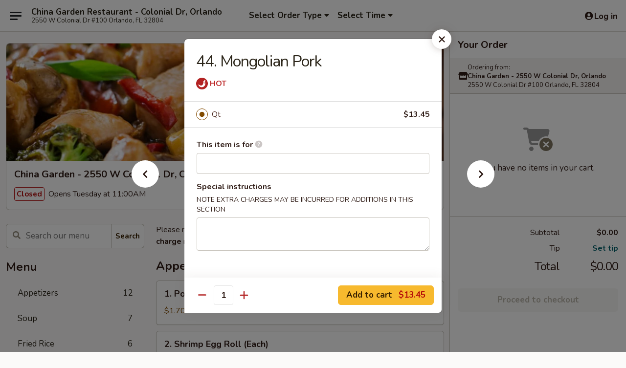

--- FILE ---
content_type: text/html; charset=UTF-8
request_url: https://order.chinagarden2550.com/order/main/pork/44-mongolian-pork
body_size: 32424
content:
<!DOCTYPE html>

<html class="no-js css-scroll" lang="en">
	<head>
		<meta charset="utf-8" />
		<meta http-equiv="X-UA-Compatible" content="IE=edge,chrome=1" />

				<title>China Garden - 2550 W Colonial Dr, Orlando | 44. Mongolian Pork | Pork</title>
		<meta name="description" content="Order online for takeout: 44. Mongolian Pork from China Garden - 2550 W Colonial Dr, Orlando. Serving the best Chinese in Orlando, FL." />		<meta name="keywords" content="china garden, china garden orlando, china garden menu, orlando chinese delivery, orlando chinese food, orlando chinese restaurants, chinese delivery, best chinese food in orlando, chinese restaurants in orlando, chinese restaurants near me, chinese food near me" />		<meta name="viewport" content="width=device-width, initial-scale=1.0">

		<meta property="og:type" content="website">
		<meta property="og:title" content="China Garden - 2550 W Colonial Dr, Orlando | 44. Mongolian Pork | Pork">
		<meta property="og:description" content="Order online for takeout: 44. Mongolian Pork from China Garden - 2550 W Colonial Dr, Orlando. Serving the best Chinese in Orlando, FL.">

		<meta name="twitter:card" content="summary_large_image">
		<meta name="twitter:title" content="China Garden - 2550 W Colonial Dr, Orlando | 44. Mongolian Pork | Pork">
		<meta name="twitter:description" content="Order online for takeout: 44. Mongolian Pork from China Garden - 2550 W Colonial Dr, Orlando. Serving the best Chinese in Orlando, FL.">
					<meta property="og:image" content="https://imagedelivery.net/9lr8zq_Jvl7h6OFWqEi9IA/489c6ccb-38ca-4c8b-e27e-a27039dd6700/public" />
			<meta name="twitter:image" content="https://imagedelivery.net/9lr8zq_Jvl7h6OFWqEi9IA/489c6ccb-38ca-4c8b-e27e-a27039dd6700/public" />
		
		<meta name="apple-mobile-web-app-status-bar-style" content="black">
		<meta name="mobile-web-app-capable" content="yes">
					<link rel="canonical" href="https://order.chinagarden2550.com/order/main/pork/44-mongolian-pork"/>
						<link rel="shortcut icon" href="https://imagedelivery.net/9lr8zq_Jvl7h6OFWqEi9IA/d8254869-d1e0-4e08-fa07-a755b5e2af00/public" type="image/png" />
			
		<link type="text/css" rel="stylesheet" href="/min/g=css4.0&amp;1768421684" />
		<link rel="stylesheet" href="//ajax.googleapis.com/ajax/libs/jqueryui/1.10.1/themes/base/minified/jquery-ui.min.css" />
		<link href='//fonts.googleapis.com/css?family=Open+Sans:400italic,400,700' rel='stylesheet' type='text/css' />
		<script src="https://kit.fontawesome.com/a4edb6363d.js" crossorigin="anonymous"></script>

		<style>
								.home_hero, .menu_hero{ background-image: url(https://imagedelivery.net/9lr8zq_Jvl7h6OFWqEi9IA/9fa16eab-ae33-4a05-70ee-e8bb5a9ea400/public); }
					@media
					(-webkit-min-device-pixel-ratio: 1.25),
					(min-resolution: 120dpi){
						/* Retina header*/
						.home_hero, .menu_hero{ background-image: url(https://imagedelivery.net/9lr8zq_Jvl7h6OFWqEi9IA/a9a9411e-452b-412b-1a46-a67b8275ca00/public); }
					}
															/*body{  } */

					
		</style>

		<style type="text/css">div.menuItem_1527437, li.menuItem_1527437, div.menuItem_1527438, li.menuItem_1527438, div.menuItem_1527439, li.menuItem_1527439, div.menuItem_1527440, li.menuItem_1527440, div.menuItem_1527441, li.menuItem_1527441, div.menuItem_1527442, li.menuItem_1527442, div.menuItem_1527444, li.menuItem_1527444, div.menuItem_1527445, li.menuItem_1527445, div.menuItem_1527446, li.menuItem_1527446, div.menuItem_1527447, li.menuItem_1527447, div.menuItem_1527448, li.menuItem_1527448, div.menuItem_1527449, li.menuItem_1527449, div.menuItem_1527451, li.menuItem_1527451, div.menuItem_1527452, li.menuItem_1527452, div.menuItem_1527453, li.menuItem_1527453, div.menuItem_1527455, li.menuItem_1527455, div.menuItem_1527456, li.menuItem_1527456, div.menuItem_1527457, li.menuItem_1527457, div.menuItem_1527458, li.menuItem_1527458, div.menuItem_1527459, li.menuItem_1527459, div.menuItem_1527461, li.menuItem_1527461, div.menuItem_1527462, li.menuItem_1527462, div.menuItem_1527463, li.menuItem_1527463, div.menuItem_1527464, li.menuItem_1527464, div.menuItem_1527465, li.menuItem_1527465 {display:none !important;}</style><script type="text/javascript">window.UNAVAILABLE_MENU_IDS = [1527437,1527438,1527439,1527440,1527441,1527442,1527444,1527445,1527446,1527447,1527448,1527449,1527451,1527452,1527453,1527455,1527456,1527457,1527458,1527459,1527461,1527462,1527463,1527464,1527465]</script>
		<script type="text/javascript">
			var UrlTag = "chinagardencolonialdr";
			var template = 'defaultv4';
			var formname = 'ordering3';
			var menulink = 'https://order.chinagarden2550.com/order/main';
			var checkoutlink = 'https://order.chinagarden2550.com/checkout';
		</script>
		<script>
			/* http://writing.colin-gourlay.com/safely-using-ready-before-including-jquery/ */
			(function(w,d,u){w.readyQ=[];w.bindReadyQ=[];function p(x,y){if(x=="ready"){w.bindReadyQ.push(y);}else{w.readyQ.push(x);}};var a={ready:p,bind:p};w.$=w.jQuery=function(f){if(f===d||f===u){return a}else{p(f)}}})(window,document)
		</script>

		<script type="application/ld+json">{
    "@context": "http://schema.org",
    "@type": "Menu",
    "url": "https://order.chinagarden2550.com/order/main",
    "mainEntityOfPage": "https://order.chinagarden2550.com/order/main",
    "inLanguage": "English",
    "name": "Main",
    "description": "Please note: requests for additional items or special preparation may incur an <b>extra charge</b> not calculated on your online order.",
    "hasMenuSection": [
        {
            "@type": "MenuSection",
            "url": "https://order.chinagarden2550.com/order/main/pork",
            "name": "Pork",
            "description": "w. White Rice",
            "hasMenuItem": [
                {
                    "@type": "MenuItem",
                    "name": "44. Mongolian Pork",
                    "url": "https://order.chinagarden2550.com/order/main/pork/44-mongolian-pork"
                }
            ]
        }
    ]
}</script>
<!-- Google Tag Manager -->
<script>
	window.dataLayer = window.dataLayer || [];
	let data = {
		account: 'chinagardencolonialdr',
		context: 'direct',
		templateVersion: 4,
		rid: 66	}
		dataLayer.push(data);
	(function(w,d,s,l,i){w[l]=w[l]||[];w[l].push({'gtm.start':
		new Date().getTime(),event:'gtm.js'});var f=d.getElementsByTagName(s)[0],
		j=d.createElement(s),dl=l!='dataLayer'?'&l='+l:'';j.async=true;j.src=
		'https://www.googletagmanager.com/gtm.js?id='+i+dl;f.parentNode.insertBefore(j,f);
		})(window,document,'script','dataLayer','GTM-K9P93M');

	function gtag() { dataLayer.push(arguments); }
</script>

			<script async src="https://www.googletagmanager.com/gtag/js?id=G-7Q331BRY7L"></script>
	
	<script>
		
		gtag('js', new Date());

		
					gtag('config', "G-7Q331BRY7L");
			</script>
		<link href="https://fonts.googleapis.com/css?family=Open+Sans:400,600,700|Nunito:400,700" rel="stylesheet" />
	</head>

	<body
		data-event-on:customer_registered="window.location.reload()"
		data-event-on:customer_logged_in="window.location.reload()"
		data-event-on:customer_logged_out="window.location.reload()"
	>
		<a class="skip-to-content-link" href="#main">Skip to content</a>
				<!-- Google Tag Manager (noscript) -->
		<noscript><iframe src="https://www.googletagmanager.com/ns.html?id=GTM-K9P93M" height="0" width="0" style="display:none;visibility:hidden"></iframe></noscript>
		<!-- End Google Tag Manager (noscript) -->
						<!-- wrapper starts -->
		<div class="wrapper">
			<div style="grid-area: header-announcements">
				<div id="upgradeBrowserBanner" class="alert alert-warning mb-0 rounded-0 py-4" style="display:none;">
	<div class="alert-icon"><i class="fas fa-warning" aria-hidden="true"></i></div>
	<div>
		<strong>We're sorry, but the Web browser you are using is not supported.</strong> <br/> Please upgrade your browser or try a different one to use this Website. Supported browsers include:<br/>
		<ul class="list-unstyled">
			<li class="mt-2"><a href="https://www.google.com/chrome" target="_blank" rel="noopener noreferrer" class="simple-link"><i class="fab fa-chrome"></i> Chrome</a></li>
			<li class="mt-2"><a href="https://www.mozilla.com/firefox/upgrade.html" target="_blank" rel="noopener noreferrer" class="simple-link"><i class="fab fa-firefox"></i> Firefox</a></li>
			<li class="mt-2"><a href="https://www.microsoft.com/en-us/windows/microsoft-edge" target="_blank" rel="noopener noreferrer" class="simple-link"><i class="fab fa-edge"></i> Edge</a></li>
			<li class="mt-2"><a href="http://www.apple.com/safari/" target="_blank" rel="noopener noreferrer" class="simple-link"><i class="fab fa-safari"></i> Safari</a></li>
		</ul>
	</div>
</div>
<script>
	var ua = navigator.userAgent;
	var match = ua.match(/Firefox\/([0-9]+)\./);
	var firefoxVersion = match ? parseInt(match[1]) : 1000;
	var match = ua.match(/Chrome\/([0-9]+)\./);
	var chromeVersion = match ? parseInt(match[1]) : 1000;
	var isIE = ua.indexOf('MSIE') > -1 || ua.indexOf('Trident') > -1;
	var upgradeBrowserBanner = document.getElementById('upgradeBrowserBanner');
	var isMatchesSupported = typeof(upgradeBrowserBanner.matches)!="undefined";
	var isEntriesSupported = typeof(Object.entries)!="undefined";
	//Safari version is verified with isEntriesSupported
	if (isIE || !isMatchesSupported || !isEntriesSupported || firefoxVersion <= 46 || chromeVersion <= 53) {
		upgradeBrowserBanner.style.display = 'flex';
	}
</script>				
				<!-- get closed sign if applicable. -->
				
				
							</div>

						<div class="headerAndWtype" style="grid-area: header">
				<!-- Header Starts -->
				<header class="header">
										<div class="d-flex flex-column align-items-start flex-md-row align-items-md-center">
												<div class="logo_name_alt flex-shrink-0 d-flex align-items-center align-self-stretch pe-6 pe-md-0">
							
	<button
		type="button"
		class="eds_button btn btn-outline eds_button--shape-default eds_menu_button"
		data-bs-toggle="offcanvas" data-bs-target="#side-menu" aria-controls="side-menu" aria-label="Main menu"	><span aria-hidden="true"></span> <span aria-hidden="true"></span> <span aria-hidden="true"></span></button>

	
							<div class="d-flex flex-column align-items-center mx-auto align-items-md-start mx-md-0">
								<a
									class="eds-display-text-title-xs text-truncate title-container"
									href="https://order.chinagarden2550.com"
								>
									China Garden Restaurant - Colonial Dr, Orlando								</a>

																	<span class="eds-copy-text-s-regular text-center text-md-start address-container" title="2550 W Colonial Dr #100 Orlando, FL 32804">
										2550 W Colonial Dr #100 Orlando, FL 32804									</span>
															</div>
						</div>

																			<div class="eds-display-text-title-s d-none d-md-block border-start mx-4" style="width: 0">&nbsp;</div>

							<div class="header_order_options d-flex align-items-center  w-100 p-2p5 p-md-0">
																<div class="what">
									<button
	type="button"
	class="border-0 bg-transparent text-start"
	data-bs-toggle="modal"
	data-bs-target="#modal-order-options"
	aria-expanded="false"
	style="min-height: 44px"
>
	<div class="d-flex align-items-baseline gap-2">
		<div class="otype-name-label eds-copy-text-l-bold text-truncate" style="flex: 1" data-order-type-label>
			Select Order Type		</div>

		<i class="fa fa-fw fa-caret-down"></i>
	</div>

	<div
		class="otype-picker-label otype-address-label eds-interface-text-m-regular text-truncate hidden"
	>
			</div>
</button>

<script>
	$(function() {
		var $autoCompleteInputs = $('[data-autocomplete-address]');
		if ($autoCompleteInputs && $autoCompleteInputs.length) {
			$autoCompleteInputs.each(function() {
				let $input = $(this);
				let $deliveryAddressContainer = $input.parents('.deliveryAddressContainer').first();
				$input.autocomplete({
					source   : addressAC,
					minLength: 3,
					delay    : 300,
					select   : function(event, ui) {
						$.getJSON('/' + UrlTag + '/?form=addresslookup', {
							id: ui.item.id,
						}, function(data) {
							let location = data
							if (location.address.street.endsWith('Trl')) {
								location.address.street = location.address.street.replace('Trl', 'Trail')
							}
							let autoCompleteSuccess = $input.data('autocomplete-success');
							if (autoCompleteSuccess) {
								let autoCompleteSuccessFunction = window[autoCompleteSuccess];
								if (typeof autoCompleteSuccessFunction == "function") {
									autoCompleteSuccessFunction(location);
								}
							}

							let address = location.address

							$('#add-address-city, [data-autocompleted-city]').val(address.city)
							$('#add-address-state, [data-autocompleted-state]').val(address.stateCode)
							$('#add-address-zip, [data-autocompleted-zip]').val(address.postalCode)
							$('#add-address-latitude, [data-autocompleted-latitude]').val(location.position.lat)
							$('#add-address-longitude, [data-autocompleted-longitude]').val(location.position.lng)
							let streetAddress = (address.houseNumber || '') + ' ' + (address.street || '');
							$('#street-address-1, [data-autocompleted-street-address]').val(streetAddress)
							validateAddress($deliveryAddressContainer);
						})
					},
				})
				$input.attr('autocomplete', 'street-address')
			});
		}

		// autocomplete using Address autocomplete
		// jquery autocomplete needs 2 fields: title and value
		// id holds the LocationId which can be used at a later stage to get the coordinate of the selected choice
		function addressAC(query, callback) {
			//we don't actually want to search until they've entered the street number and at least one character
			words = query.term.trim().split(' ')
			if (words.length < 2) {
				return false
			}

			$.getJSON('/' + UrlTag + '/?form=addresssuggest', { q: query.term }, function(data) {
				var addresses = data.items
				addresses = addresses.map(addr => {
					if ((addr.address.label || '').endsWith('Trl')) {
						addr.address.label = addr.address.label.replace('Trl', 'Trail')
					}
					let streetAddress = (addr.address.label || '')
					return {
						label: streetAddress,
						value: streetAddress,
						id   : addr.id,
					}
				})

				return callback(addresses)
			})
		}

				$('[data-address-from-current-loc]').on('click', function(e) {
			let $streetAddressContainer = $(this).parents('.street-address-container').first();
			let $deliveryAddressContainer = $(this).parents('.deliveryAddressContainer').first();
			e.preventDefault();
			if(navigator.geolocation) {
				navigator.geolocation.getCurrentPosition(position => {
					$.getJSON('/' + UrlTag + '/?form=addresssuggest', {
						at: position.coords.latitude + "," + position.coords.longitude
					}, function(data) {
						let location = data.items[0];
						let address = location.address
						$streetAddressContainer.find('.input-street-address').val((address.houseNumber ? address.houseNumber : '') + ' ' + (address.street ? address.street : ''));
						$('#add-address-city').val(address.city ? address.city : '');
						$('#add-address-state').val(address.state ? address.state : '');
						$('#add-address-zip').val(address.postalCode ? address.postalCode : '');
						$('#add-address-latitude').val(location.position.lat ? location.position.lat : '');
						$('#add-address-longitude').val(location.position.lng ? location.position.lng : '');
						validateAddress($deliveryAddressContainer, 0);
					});
				});
			} else {
				alert("Geolocation is not supported by this browser!");
			}
		});
	});

	function autoCompleteSuccess(location)
	{
		if (location && location.address) {
			let address = location.address

			let streetAddress = (address.houseNumber || '') + ' ' + (address.street || '');
			$.ajax({
				url: '/' + UrlTag + '/?form=saveformfields',
				data: {
					'param_full~address_s_n_255': streetAddress + ', ' + address.city + ', ' + address.state,
					'param_street~address_s_n_255': streetAddress,
					'param_city_s_n_90': address.city,
					'param_state_s_n_2': address.state,
					'param_zip~code_z_n_10': address.postalCode,
				}
			});
		}
	}
</script>
								</div>

																									<div class="when showcheck_parent">
																				<div class="ordertimetypes ">
	<button
		type="button"
		class="border-0 bg-transparent text-start loadable-content"
		data-bs-toggle="modal"
		data-bs-target="#modal-order-time"
		aria-expanded="false"
		style="min-height: 44px"
		data-change-label-to-later-date
	>
		<div class="d-flex align-items-baseline gap-2">
			<div class="eds-copy-text-l-bold text-truncate flex-fill" data-otype-time-day>
								Select Time			</div>

			<i class="fa fa-fw fa-caret-down"></i>
		</div>

		<div
			class="otype-picker-label otype-picker-time eds-interface-text-m-regular text-truncate hidden"
			data-otype-time
		>
			Later		</div>
	</button>
</div>
									</div>
															</div>
						
												<div class="position-absolute top-0 end-0 pe-2 py-2p5">
							
	<div id="login-status" >
					
	<button
		type="button"
		class="eds_button btn btn-outline eds_button--shape-default px-2 text-nowrap"
		aria-label="Log in" style="color: currentColor" data-bs-toggle="modal" data-bs-target="#login-modal"	><i
		class="eds_icon fa fa-lg fa-fw fa-user-circle d-block d-lg-none"
		style="font-family: &quot;Font Awesome 5 Pro&quot;; "	></i>

	 <div class="d-none d-lg-flex align-items-baseline gap-2">
	<i
		class="eds_icon fa fa-fw fa-user-circle"
		style="font-family: &quot;Font Awesome 5 Pro&quot;; "	></i>

	<div class="profile-container text-truncate">Log in</div></div></button>

				</div>

							</div>
					</div>

															
	<aside		data-eds-id="696efcd32d413"
		class="eds_side_menu offcanvas offcanvas-start text-dark "
		tabindex="-1"
				id="side-menu" data-event-on:menu_selected="this.dispatchEvent(new CustomEvent('eds.hide'))" data-event-on:category_selected="this.dispatchEvent(new CustomEvent('eds.hide'))"	>
		
		<div class="eds_side_menu-body offcanvas-body d-flex flex-column p-0 css-scroll">
										<div
					class="eds_side_menu-close position-absolute top-0 end-0 pt-3 pe-3 "
					style="z-index: 1"
				>
					
	<button
		type="button"
		class="eds_button btn btn-outline-secondary eds_button--shape-circle"
		data-bs-dismiss="offcanvas" data-bs-target="[data-eds-id=&quot;696efcd32d413&quot;]" aria-label="Close"	><i
		class="eds_icon fa fa-fw fa-close"
		style="font-family: &quot;Font Awesome 5 Pro&quot;; "	></i></button>

					</div>
			
			<div class="restaurant-info border-bottom border-light p-3">
							<p class="eds-display-text-title-xs mb-0 me-2 pe-4">China Garden - 2550 W Colonial Dr, Orlando</p>

			<div class="eds-copy-text-s-regular me-2 pe-4">
			2550 W Colonial Dr #100 Orlando, FL 32804		</div>
						</div>

																	
	<div class="border-bottom border-light p-3">
		
		
			<details
				class="eds_list eds_list--border-none" open				data-menu-id="12381"
									data-event-on:document_ready="this.open = localStorage.getItem('menu-open-12381') !== 'false'"
										onclick="localStorage.setItem('menu-open-12381', !this.open)"
							>
									<summary class="eds-copy-text-l-regular list-unstyled rounded-3 mb-1 " tabindex="0">
						<h2 class="eds-display-text-title-m m-0 p-0">
															
	<i
		class="eds_icon fas fa-fw fa-chevron-right"
		style="font-family: &quot;Font Awesome 5 Pro&quot;; "	></i>

															Menu
						</h2>
					</summary>
										<div class="mb-3"></div>
				
																		
									<a
						class="eds_list-item eds-copy-text-l-regular list-unstyled rounded-3 mb-1 px-3 px-lg-4 py-2p5 d-flex "
						data-event-on:category_pinned="(category) => $(this).toggleClass('active', category.id === '158371')"
						href="https://order.chinagarden2550.com/order/main/appetizers"
						onclick="if (!event.ctrlKey) {
							const currentMenuIsActive = true || $(this).closest('details').find('summary').hasClass('active');
							if (currentMenuIsActive) {
								app.event.emit('category_selected', { id: '158371' });
							} else {
								app.event.emit('menu_selected', { menu_id: '12381', menu_description: &quot;Please note: requests for additional items or special preparation may incur an &lt;b&gt;extra charge&lt;\/b&gt; not calculated on your online order.&quot;, category_id: '158371' });
							}
															return false;
													}"
					>
						Appetizers													<span class="ms-auto">12</span>
											</a>
									<a
						class="eds_list-item eds-copy-text-l-regular list-unstyled rounded-3 mb-1 px-3 px-lg-4 py-2p5 d-flex "
						data-event-on:category_pinned="(category) => $(this).toggleClass('active', category.id === '158372')"
						href="https://order.chinagarden2550.com/order/main/soup"
						onclick="if (!event.ctrlKey) {
							const currentMenuIsActive = true || $(this).closest('details').find('summary').hasClass('active');
							if (currentMenuIsActive) {
								app.event.emit('category_selected', { id: '158372' });
							} else {
								app.event.emit('menu_selected', { menu_id: '12381', menu_description: &quot;Please note: requests for additional items or special preparation may incur an &lt;b&gt;extra charge&lt;\/b&gt; not calculated on your online order.&quot;, category_id: '158372' });
							}
															return false;
													}"
					>
						Soup													<span class="ms-auto">7</span>
											</a>
									<a
						class="eds_list-item eds-copy-text-l-regular list-unstyled rounded-3 mb-1 px-3 px-lg-4 py-2p5 d-flex "
						data-event-on:category_pinned="(category) => $(this).toggleClass('active', category.id === '158373')"
						href="https://order.chinagarden2550.com/order/main/fried-rice"
						onclick="if (!event.ctrlKey) {
							const currentMenuIsActive = true || $(this).closest('details').find('summary').hasClass('active');
							if (currentMenuIsActive) {
								app.event.emit('category_selected', { id: '158373' });
							} else {
								app.event.emit('menu_selected', { menu_id: '12381', menu_description: &quot;Please note: requests for additional items or special preparation may incur an &lt;b&gt;extra charge&lt;\/b&gt; not calculated on your online order.&quot;, category_id: '158373' });
							}
															return false;
													}"
					>
						Fried Rice													<span class="ms-auto">6</span>
											</a>
									<a
						class="eds_list-item eds-copy-text-l-regular list-unstyled rounded-3 mb-1 px-3 px-lg-4 py-2p5 d-flex "
						data-event-on:category_pinned="(category) => $(this).toggleClass('active', category.id === '158374')"
						href="https://order.chinagarden2550.com/order/main/chow-mein"
						onclick="if (!event.ctrlKey) {
							const currentMenuIsActive = true || $(this).closest('details').find('summary').hasClass('active');
							if (currentMenuIsActive) {
								app.event.emit('category_selected', { id: '158374' });
							} else {
								app.event.emit('menu_selected', { menu_id: '12381', menu_description: &quot;Please note: requests for additional items or special preparation may incur an &lt;b&gt;extra charge&lt;\/b&gt; not calculated on your online order.&quot;, category_id: '158374' });
							}
															return false;
													}"
					>
						Chow Mein													<span class="ms-auto">6</span>
											</a>
									<a
						class="eds_list-item eds-copy-text-l-regular list-unstyled rounded-3 mb-1 px-3 px-lg-4 py-2p5 d-flex "
						data-event-on:category_pinned="(category) => $(this).toggleClass('active', category.id === '158375')"
						href="https://order.chinagarden2550.com/order/main/lo-mein"
						onclick="if (!event.ctrlKey) {
							const currentMenuIsActive = true || $(this).closest('details').find('summary').hasClass('active');
							if (currentMenuIsActive) {
								app.event.emit('category_selected', { id: '158375' });
							} else {
								app.event.emit('menu_selected', { menu_id: '12381', menu_description: &quot;Please note: requests for additional items or special preparation may incur an &lt;b&gt;extra charge&lt;\/b&gt; not calculated on your online order.&quot;, category_id: '158375' });
							}
															return false;
													}"
					>
						Lo Mein													<span class="ms-auto">7</span>
											</a>
									<a
						class="eds_list-item eds-copy-text-l-regular list-unstyled rounded-3 mb-1 px-3 px-lg-4 py-2p5 d-flex active"
						data-event-on:category_pinned="(category) => $(this).toggleClass('active', category.id === '158376')"
						href="https://order.chinagarden2550.com/order/main/pork"
						onclick="if (!event.ctrlKey) {
							const currentMenuIsActive = true || $(this).closest('details').find('summary').hasClass('active');
							if (currentMenuIsActive) {
								app.event.emit('category_selected', { id: '158376' });
							} else {
								app.event.emit('menu_selected', { menu_id: '12381', menu_description: &quot;Please note: requests for additional items or special preparation may incur an &lt;b&gt;extra charge&lt;\/b&gt; not calculated on your online order.&quot;, category_id: '158376' });
							}
															return false;
													}"
					>
						Pork													<span class="ms-auto">8</span>
											</a>
									<a
						class="eds_list-item eds-copy-text-l-regular list-unstyled rounded-3 mb-1 px-3 px-lg-4 py-2p5 d-flex "
						data-event-on:category_pinned="(category) => $(this).toggleClass('active', category.id === '158377')"
						href="https://order.chinagarden2550.com/order/main/beef"
						onclick="if (!event.ctrlKey) {
							const currentMenuIsActive = true || $(this).closest('details').find('summary').hasClass('active');
							if (currentMenuIsActive) {
								app.event.emit('category_selected', { id: '158377' });
							} else {
								app.event.emit('menu_selected', { menu_id: '12381', menu_description: &quot;Please note: requests for additional items or special preparation may incur an &lt;b&gt;extra charge&lt;\/b&gt; not calculated on your online order.&quot;, category_id: '158377' });
							}
															return false;
													}"
					>
						Beef													<span class="ms-auto">11</span>
											</a>
									<a
						class="eds_list-item eds-copy-text-l-regular list-unstyled rounded-3 mb-1 px-3 px-lg-4 py-2p5 d-flex "
						data-event-on:category_pinned="(category) => $(this).toggleClass('active', category.id === '158378')"
						href="https://order.chinagarden2550.com/order/main/chicken"
						onclick="if (!event.ctrlKey) {
							const currentMenuIsActive = true || $(this).closest('details').find('summary').hasClass('active');
							if (currentMenuIsActive) {
								app.event.emit('category_selected', { id: '158378' });
							} else {
								app.event.emit('menu_selected', { menu_id: '12381', menu_description: &quot;Please note: requests for additional items or special preparation may incur an &lt;b&gt;extra charge&lt;\/b&gt; not calculated on your online order.&quot;, category_id: '158378' });
							}
															return false;
													}"
					>
						Chicken													<span class="ms-auto">12</span>
											</a>
									<a
						class="eds_list-item eds-copy-text-l-regular list-unstyled rounded-3 mb-1 px-3 px-lg-4 py-2p5 d-flex "
						data-event-on:category_pinned="(category) => $(this).toggleClass('active', category.id === '158379')"
						href="https://order.chinagarden2550.com/order/main/seafood"
						onclick="if (!event.ctrlKey) {
							const currentMenuIsActive = true || $(this).closest('details').find('summary').hasClass('active');
							if (currentMenuIsActive) {
								app.event.emit('category_selected', { id: '158379' });
							} else {
								app.event.emit('menu_selected', { menu_id: '12381', menu_description: &quot;Please note: requests for additional items or special preparation may incur an &lt;b&gt;extra charge&lt;\/b&gt; not calculated on your online order.&quot;, category_id: '158379' });
							}
															return false;
													}"
					>
						Seafood													<span class="ms-auto">11</span>
											</a>
									<a
						class="eds_list-item eds-copy-text-l-regular list-unstyled rounded-3 mb-1 px-3 px-lg-4 py-2p5 d-flex "
						data-event-on:category_pinned="(category) => $(this).toggleClass('active', category.id === '158380')"
						href="https://order.chinagarden2550.com/order/main/vegetables"
						onclick="if (!event.ctrlKey) {
							const currentMenuIsActive = true || $(this).closest('details').find('summary').hasClass('active');
							if (currentMenuIsActive) {
								app.event.emit('category_selected', { id: '158380' });
							} else {
								app.event.emit('menu_selected', { menu_id: '12381', menu_description: &quot;Please note: requests for additional items or special preparation may incur an &lt;b&gt;extra charge&lt;\/b&gt; not calculated on your online order.&quot;, category_id: '158380' });
							}
															return false;
													}"
					>
						Vegetables													<span class="ms-auto">6</span>
											</a>
									<a
						class="eds_list-item eds-copy-text-l-regular list-unstyled rounded-3 mb-1 px-3 px-lg-4 py-2p5 d-flex "
						data-event-on:category_pinned="(category) => $(this).toggleClass('active', category.id === '158381')"
						href="https://order.chinagarden2550.com/order/main/sweet-sour"
						onclick="if (!event.ctrlKey) {
							const currentMenuIsActive = true || $(this).closest('details').find('summary').hasClass('active');
							if (currentMenuIsActive) {
								app.event.emit('category_selected', { id: '158381' });
							} else {
								app.event.emit('menu_selected', { menu_id: '12381', menu_description: &quot;Please note: requests for additional items or special preparation may incur an &lt;b&gt;extra charge&lt;\/b&gt; not calculated on your online order.&quot;, category_id: '158381' });
							}
															return false;
													}"
					>
						Sweet & Sour													<span class="ms-auto">2</span>
											</a>
									<a
						class="eds_list-item eds-copy-text-l-regular list-unstyled rounded-3 mb-1 px-3 px-lg-4 py-2p5 d-flex "
						data-event-on:category_pinned="(category) => $(this).toggleClass('active', category.id === '158382')"
						href="https://order.chinagarden2550.com/order/main/chow-mei-fun"
						onclick="if (!event.ctrlKey) {
							const currentMenuIsActive = true || $(this).closest('details').find('summary').hasClass('active');
							if (currentMenuIsActive) {
								app.event.emit('category_selected', { id: '158382' });
							} else {
								app.event.emit('menu_selected', { menu_id: '12381', menu_description: &quot;Please note: requests for additional items or special preparation may incur an &lt;b&gt;extra charge&lt;\/b&gt; not calculated on your online order.&quot;, category_id: '158382' });
							}
															return false;
													}"
					>
						Chow Mei Fun													<span class="ms-auto">6</span>
											</a>
									<a
						class="eds_list-item eds-copy-text-l-regular list-unstyled rounded-3 mb-1 px-3 px-lg-4 py-2p5 d-flex "
						data-event-on:category_pinned="(category) => $(this).toggleClass('active', category.id === '158383')"
						href="https://order.chinagarden2550.com/order/main/special-chinese-american-dishes"
						onclick="if (!event.ctrlKey) {
							const currentMenuIsActive = true || $(this).closest('details').find('summary').hasClass('active');
							if (currentMenuIsActive) {
								app.event.emit('category_selected', { id: '158383' });
							} else {
								app.event.emit('menu_selected', { menu_id: '12381', menu_description: &quot;Please note: requests for additional items or special preparation may incur an &lt;b&gt;extra charge&lt;\/b&gt; not calculated on your online order.&quot;, category_id: '158383' });
							}
															return false;
													}"
					>
						Special Chinese American Dishes													<span class="ms-auto">5</span>
											</a>
									<a
						class="eds_list-item eds-copy-text-l-regular list-unstyled rounded-3 mb-1 px-3 px-lg-4 py-2p5 d-flex "
						data-event-on:category_pinned="(category) => $(this).toggleClass('active', category.id === '158384')"
						href="https://order.chinagarden2550.com/order/main/chefs-specialties"
						onclick="if (!event.ctrlKey) {
							const currentMenuIsActive = true || $(this).closest('details').find('summary').hasClass('active');
							if (currentMenuIsActive) {
								app.event.emit('category_selected', { id: '158384' });
							} else {
								app.event.emit('menu_selected', { menu_id: '12381', menu_description: &quot;Please note: requests for additional items or special preparation may incur an &lt;b&gt;extra charge&lt;\/b&gt; not calculated on your online order.&quot;, category_id: '158384' });
							}
															return false;
													}"
					>
						Chef's Specialties													<span class="ms-auto">15</span>
											</a>
									<a
						class="eds_list-item eds-copy-text-l-regular list-unstyled rounded-3 mb-1 px-3 px-lg-4 py-2p5 d-flex "
						data-event-on:category_pinned="(category) => $(this).toggleClass('active', category.id === '158385')"
						href="https://order.chinagarden2550.com/order/main/special-diet-menu"
						onclick="if (!event.ctrlKey) {
							const currentMenuIsActive = true || $(this).closest('details').find('summary').hasClass('active');
							if (currentMenuIsActive) {
								app.event.emit('category_selected', { id: '158385' });
							} else {
								app.event.emit('menu_selected', { menu_id: '12381', menu_description: &quot;Please note: requests for additional items or special preparation may incur an &lt;b&gt;extra charge&lt;\/b&gt; not calculated on your online order.&quot;, category_id: '158385' });
							}
															return false;
													}"
					>
						Special Diet Menu													<span class="ms-auto">5</span>
											</a>
									<a
						class="eds_list-item eds-copy-text-l-regular list-unstyled rounded-3 mb-1 px-3 px-lg-4 py-2p5 d-flex "
						data-event-on:category_pinned="(category) => $(this).toggleClass('active', category.id === '158386')"
						href="https://order.chinagarden2550.com/order/main/combination"
						onclick="if (!event.ctrlKey) {
							const currentMenuIsActive = true || $(this).closest('details').find('summary').hasClass('active');
							if (currentMenuIsActive) {
								app.event.emit('category_selected', { id: '158386' });
							} else {
								app.event.emit('menu_selected', { menu_id: '12381', menu_description: &quot;Please note: requests for additional items or special preparation may incur an &lt;b&gt;extra charge&lt;\/b&gt; not calculated on your online order.&quot;, category_id: '158386' });
							}
															return false;
													}"
					>
						Combination													<span class="ms-auto">31</span>
											</a>
									<a
						class="eds_list-item eds-copy-text-l-regular list-unstyled rounded-3 mb-1 px-3 px-lg-4 py-2p5 d-flex "
						data-event-on:category_pinned="(category) => $(this).toggleClass('active', category.id === '158388')"
						href="https://order.chinagarden2550.com/order/main/side-order"
						onclick="if (!event.ctrlKey) {
							const currentMenuIsActive = true || $(this).closest('details').find('summary').hasClass('active');
							if (currentMenuIsActive) {
								app.event.emit('category_selected', { id: '158388' });
							} else {
								app.event.emit('menu_selected', { menu_id: '12381', menu_description: &quot;Please note: requests for additional items or special preparation may incur an &lt;b&gt;extra charge&lt;\/b&gt; not calculated on your online order.&quot;, category_id: '158388' });
							}
															return false;
													}"
					>
						Side Order													<span class="ms-auto">3</span>
											</a>
									<a
						class="eds_list-item eds-copy-text-l-regular list-unstyled rounded-3 mb-1 px-3 px-lg-4 py-2p5 d-flex "
						data-event-on:category_pinned="(category) => $(this).toggleClass('active', category.id === '307323')"
						href="https://order.chinagarden2550.com/order/main/beverage"
						onclick="if (!event.ctrlKey) {
							const currentMenuIsActive = true || $(this).closest('details').find('summary').hasClass('active');
							if (currentMenuIsActive) {
								app.event.emit('category_selected', { id: '307323' });
							} else {
								app.event.emit('menu_selected', { menu_id: '12381', menu_description: &quot;Please note: requests for additional items or special preparation may incur an &lt;b&gt;extra charge&lt;\/b&gt; not calculated on your online order.&quot;, category_id: '307323' });
							}
															return false;
													}"
					>
						Beverage													<span class="ms-auto">4</span>
											</a>
							</details>
		
			</div>

						
																	<nav>
							<ul class="eds_list eds_list--border-none border-bottom">
	<li class="eds_list-item">
		<a class="d-block p-3 " href="https://order.chinagarden2550.com">
			Home		</a>
	</li>

		
	
			<li class="eds_list-item">
			<a class="d-block p-3 " href="https://order.chinagarden2550.com/locationinfo">
				Location &amp; Hours			</a>
		</li>
	
	<li class="eds_list-item">
		<a class="d-block p-3 " href="https://order.chinagarden2550.com/contact">
			Contact
		</a>
	</li>
</ul>
						</nav>

												<div class="eds-copy-text-s-regular p-3 d-lg-none">
							
<ul class="list-unstyled d-flex gap-2">
						<li><a href="https://www.yelp.com/biz/china-garden-orlando-2" target="new" aria-label="Opens in new tab" title="Opens in new tab" class="icon" title="Yelp"><i class="fab fa-yelp"></i><span class="sr-only">Yelp</span></a></li>
									<li><a href="https://www.tripadvisor.com/Restaurant_Review-g34515-d23901050-Reviews-China_Garden-Orlando_Florida.html" target="new" aria-label="Opens in new tab" title="Opens in new tab" class="icon" title="TripAdvisor"><i class="fak fa-tripadvisor"></i><span class="sr-only">TripAdvisor</span></a></li>
				</ul>

<div><a href="http://chinesemenuonline.com">&copy; 2026 Online Ordering by Chinese Menu Online</a></div>
	<div>Discover the top-rated Chinese eateries in Orlando on <a href="https://www.springroll.com" target="_blank" title="Opens in new tab" aria-label="Opens in new tab">Springroll</a></div>

<ul class="list-unstyled mb-0 pt-3">
	<li><a href="https://order.chinagarden2550.com/reportbug">Technical Support</a></li>
	<li><a href="https://order.chinagarden2550.com/privacy">Privacy Policy</a></li>
	<li><a href="https://order.chinagarden2550.com/tos">Terms of Service</a></li>
	<li><a href="https://order.chinagarden2550.com/accessibility">Accessibility</a></li>
</ul>

This site is protected by reCAPTCHA and the Google <a href="https://policies.google.com/privacy">Privacy Policy</a> and <a href="https://policies.google.com/terms">Terms of Service</a> apply.
						</div>		</div>

		<script>
		{
			const container = document.querySelector('[data-eds-id="696efcd32d413"]');

						['show', 'hide', 'toggle', 'dispose'].forEach((eventName) => {
				container.addEventListener(`eds.${eventName}`, (e) => {
					bootstrap.Offcanvas.getOrCreateInstance(container)[eventName](
						...(Array.isArray(e.detail) ? e.detail : [e.detail])
					);
				});
			});
		}
		</script>
	</aside>

					</header>
			</div>

										<div class="container p-0" style="grid-area: hero">
					<section class="hero">
												<div class="menu_hero backbgbox position-relative" role="img" aria-label="Image of food offered at the restaurant">
									<div class="logo">
		<a class="logo-image" href="https://order.chinagarden2550.com">
			<img
				src="https://imagedelivery.net/9lr8zq_Jvl7h6OFWqEi9IA/489c6ccb-38ca-4c8b-e27e-a27039dd6700/public"
				srcset="https://imagedelivery.net/9lr8zq_Jvl7h6OFWqEi9IA/489c6ccb-38ca-4c8b-e27e-a27039dd6700/public 1x, https://imagedelivery.net/9lr8zq_Jvl7h6OFWqEi9IA/489c6ccb-38ca-4c8b-e27e-a27039dd6700/public 2x"				alt="Home"
			/>
		</a>
	</div>
						</div>

													<div class="p-3">
								<div class="pb-1">
									<h1 role="heading" aria-level="2" class="eds-display-text-title-s m-0 p-0">China Garden - 2550 W Colonial Dr, Orlando</h1>
																	</div>

								<div class="d-sm-flex align-items-baseline">
																			<div class="mt-2">
											
	<span
		class="eds_label eds_label--variant-error eds-interface-text-m-bold me-1 text-nowrap"
			>
		Closed	</span>

	Opens Tuesday at 11:00AM										</div>
									
									<div class="d-flex gap-2 ms-sm-auto mt-2">
																					
					<a
				class="eds_button btn btn-outline-secondary btn-sm col text-nowrap"
				href="https://order.chinagarden2550.com/locationinfo?lid=9800"
							>
				
	<i
		class="eds_icon fa fa-fw fa-info-circle"
		style="font-family: &quot;Font Awesome 5 Pro&quot;; "	></i>

	 Store info			</a>
		
												
																					
		<a
			class="eds_button btn btn-outline-secondary btn-sm col d-lg-none text-nowrap"
			href="tel:(407) 413-5662"
					>
			
	<i
		class="eds_icon fa fa-fw fa-phone"
		style="font-family: &quot;Font Awesome 5 Pro&quot;; transform: scale(-1, 1); "	></i>

	 Call us		</a>

												
																			</div>
								</div>
							</div>
											</section>
				</div>
			
						
										<div
					class="fixed_submit d-lg-none hidden pwa-pb-md-down"
					data-event-on:cart_updated="({ items }) => $(this).toggleClass('hidden', !items)"
				>
					<div
						data-async-on-event="order_type_updated, cart_updated"
						data-async-action="https://order.chinagarden2550.com//ajax/?form=minimum_order_value_warning&component=add_more"
						data-async-method="get"
					>
											</div>

					<div class="p-3">
						<button class="btn btn-primary btn-lg w-100" onclick="app.event.emit('show_cart')">
							View cart							<span
								class="eds-interface-text-m-regular"
								data-event-on:cart_updated="({ items, subtotal }) => {
									$(this).text(`(${items} ${items === 1 ? 'item' : 'items'}, ${subtotal})`);
								}"
							>
								(0 items, $0.00)
							</span>
						</button>
					</div>
				</div>
			
									<!-- Header ends -->
<main class="main_content menucategory_page pb-5" id="main">
	<div class="container">
		
		<div class="row menu_wrapper menu_category_wrapper menu_wrapper--no-menu-tabs">
			<section class="col-xl-4 d-none d-xl-block">
				
				<div id="location-menu" data-event-on:menu_items_loaded="$(this).stickySidebar('updateSticky')">
					
		<form
			method="GET"
			role="search"
			action="https://order.chinagarden2550.com/search"
			class="d-none d-xl-block mb-4"			novalidate
			onsubmit="if (!this.checkValidity()) event.preventDefault()"
		>
			<div class="position-relative">
				
	<label
		data-eds-id="696efcd32e020"
		class="eds_formfield eds_formfield--size-large eds_formfield--variant-primary eds-copy-text-m-regular w-100"
		class="w-100"	>
		
		<div class="position-relative d-flex flex-column">
							<div class="eds_formfield-error eds-interface-text-m-bold" style="order: 1000"></div>
			
							<div class="eds_formfield-icon">
					<i
		class="eds_icon fa fa-fw fa-search"
		style="font-family: &quot;Font Awesome 5 Pro&quot;; "	></i>				</div>
										<input
					type="search"
					class="eds-copy-text-l-regular  "
										placeholder="Search our menu" name="search" autocomplete="off" spellcheck="false" value="" required aria-label="Search our menu" style="padding-right: 4.5rem; padding-left: 2.5rem;"				/>

				
							
			
	<i
		class="eds_icon fa fa-fw eds_formfield-validation"
		style="font-family: &quot;Font Awesome 5 Pro&quot;; "	></i>

	
					</div>

		
		<script>
		{
			const container = document.querySelector('[data-eds-id="696efcd32e020"]');
			const input = container.querySelector('input, textarea, select');
			const error = container.querySelector('.eds_formfield-error');

			
						input.addEventListener('eds.validation.reset', () => {
				input.removeAttribute('data-validation');
				input.setCustomValidity('');
				error.innerHTML = '';
			});

						input.addEventListener('eds.validation.hide', () => {
				input.removeAttribute('data-validation');
			});

						input.addEventListener('eds.validation.success', (e) => {
				input.setCustomValidity('');
				input.setAttribute('data-validation', '');
				error.innerHTML = '';
			});

						input.addEventListener('eds.validation.warning', (e) => {
				input.setCustomValidity('');
				input.setAttribute('data-validation', '');
				error.innerHTML = e.detail;
			});

						input.addEventListener('eds.validation.error', (e) => {
				input.setCustomValidity(e.detail);
				input.checkValidity(); 				input.setAttribute('data-validation', '');
			});

			input.addEventListener('invalid', (e) => {
				error.innerHTML = input.validationMessage;
			});

								}
		</script>
	</label>

	
				<div class="position-absolute top-0 end-0">
					
	<button
		type="submit"
		class="eds_button btn btn-outline-secondary btn-sm eds_button--shape-default align-self-baseline rounded-0 rounded-end px-2"
		style="height: 50px; --bs-border-radius: 6px"	>Search</button>

					</div>
			</div>
		</form>

												
	<div >
		
		
			<details
				class="eds_list eds_list--border-none" open				data-menu-id="12381"
							>
									<summary class="eds-copy-text-l-regular list-unstyled rounded-3 mb-1 pe-none" tabindex="0">
						<h2 class="eds-display-text-title-m m-0 p-0">
														Menu
						</h2>
					</summary>
										<div class="mb-3"></div>
				
																		
									<a
						class="eds_list-item eds-copy-text-l-regular list-unstyled rounded-3 mb-1 px-3 px-lg-4 py-2p5 d-flex "
						data-event-on:category_pinned="(category) => $(this).toggleClass('active', category.id === '158371')"
						href="https://order.chinagarden2550.com/order/main/appetizers"
						onclick="if (!event.ctrlKey) {
							const currentMenuIsActive = true || $(this).closest('details').find('summary').hasClass('active');
							if (currentMenuIsActive) {
								app.event.emit('category_selected', { id: '158371' });
							} else {
								app.event.emit('menu_selected', { menu_id: '12381', menu_description: &quot;Please note: requests for additional items or special preparation may incur an &lt;b&gt;extra charge&lt;\/b&gt; not calculated on your online order.&quot;, category_id: '158371' });
							}
															return false;
													}"
					>
						Appetizers													<span class="ms-auto">12</span>
											</a>
									<a
						class="eds_list-item eds-copy-text-l-regular list-unstyled rounded-3 mb-1 px-3 px-lg-4 py-2p5 d-flex "
						data-event-on:category_pinned="(category) => $(this).toggleClass('active', category.id === '158372')"
						href="https://order.chinagarden2550.com/order/main/soup"
						onclick="if (!event.ctrlKey) {
							const currentMenuIsActive = true || $(this).closest('details').find('summary').hasClass('active');
							if (currentMenuIsActive) {
								app.event.emit('category_selected', { id: '158372' });
							} else {
								app.event.emit('menu_selected', { menu_id: '12381', menu_description: &quot;Please note: requests for additional items or special preparation may incur an &lt;b&gt;extra charge&lt;\/b&gt; not calculated on your online order.&quot;, category_id: '158372' });
							}
															return false;
													}"
					>
						Soup													<span class="ms-auto">7</span>
											</a>
									<a
						class="eds_list-item eds-copy-text-l-regular list-unstyled rounded-3 mb-1 px-3 px-lg-4 py-2p5 d-flex "
						data-event-on:category_pinned="(category) => $(this).toggleClass('active', category.id === '158373')"
						href="https://order.chinagarden2550.com/order/main/fried-rice"
						onclick="if (!event.ctrlKey) {
							const currentMenuIsActive = true || $(this).closest('details').find('summary').hasClass('active');
							if (currentMenuIsActive) {
								app.event.emit('category_selected', { id: '158373' });
							} else {
								app.event.emit('menu_selected', { menu_id: '12381', menu_description: &quot;Please note: requests for additional items or special preparation may incur an &lt;b&gt;extra charge&lt;\/b&gt; not calculated on your online order.&quot;, category_id: '158373' });
							}
															return false;
													}"
					>
						Fried Rice													<span class="ms-auto">6</span>
											</a>
									<a
						class="eds_list-item eds-copy-text-l-regular list-unstyled rounded-3 mb-1 px-3 px-lg-4 py-2p5 d-flex "
						data-event-on:category_pinned="(category) => $(this).toggleClass('active', category.id === '158374')"
						href="https://order.chinagarden2550.com/order/main/chow-mein"
						onclick="if (!event.ctrlKey) {
							const currentMenuIsActive = true || $(this).closest('details').find('summary').hasClass('active');
							if (currentMenuIsActive) {
								app.event.emit('category_selected', { id: '158374' });
							} else {
								app.event.emit('menu_selected', { menu_id: '12381', menu_description: &quot;Please note: requests for additional items or special preparation may incur an &lt;b&gt;extra charge&lt;\/b&gt; not calculated on your online order.&quot;, category_id: '158374' });
							}
															return false;
													}"
					>
						Chow Mein													<span class="ms-auto">6</span>
											</a>
									<a
						class="eds_list-item eds-copy-text-l-regular list-unstyled rounded-3 mb-1 px-3 px-lg-4 py-2p5 d-flex "
						data-event-on:category_pinned="(category) => $(this).toggleClass('active', category.id === '158375')"
						href="https://order.chinagarden2550.com/order/main/lo-mein"
						onclick="if (!event.ctrlKey) {
							const currentMenuIsActive = true || $(this).closest('details').find('summary').hasClass('active');
							if (currentMenuIsActive) {
								app.event.emit('category_selected', { id: '158375' });
							} else {
								app.event.emit('menu_selected', { menu_id: '12381', menu_description: &quot;Please note: requests for additional items or special preparation may incur an &lt;b&gt;extra charge&lt;\/b&gt; not calculated on your online order.&quot;, category_id: '158375' });
							}
															return false;
													}"
					>
						Lo Mein													<span class="ms-auto">7</span>
											</a>
									<a
						class="eds_list-item eds-copy-text-l-regular list-unstyled rounded-3 mb-1 px-3 px-lg-4 py-2p5 d-flex active"
						data-event-on:category_pinned="(category) => $(this).toggleClass('active', category.id === '158376')"
						href="https://order.chinagarden2550.com/order/main/pork"
						onclick="if (!event.ctrlKey) {
							const currentMenuIsActive = true || $(this).closest('details').find('summary').hasClass('active');
							if (currentMenuIsActive) {
								app.event.emit('category_selected', { id: '158376' });
							} else {
								app.event.emit('menu_selected', { menu_id: '12381', menu_description: &quot;Please note: requests for additional items or special preparation may incur an &lt;b&gt;extra charge&lt;\/b&gt; not calculated on your online order.&quot;, category_id: '158376' });
							}
															return false;
													}"
					>
						Pork													<span class="ms-auto">8</span>
											</a>
									<a
						class="eds_list-item eds-copy-text-l-regular list-unstyled rounded-3 mb-1 px-3 px-lg-4 py-2p5 d-flex "
						data-event-on:category_pinned="(category) => $(this).toggleClass('active', category.id === '158377')"
						href="https://order.chinagarden2550.com/order/main/beef"
						onclick="if (!event.ctrlKey) {
							const currentMenuIsActive = true || $(this).closest('details').find('summary').hasClass('active');
							if (currentMenuIsActive) {
								app.event.emit('category_selected', { id: '158377' });
							} else {
								app.event.emit('menu_selected', { menu_id: '12381', menu_description: &quot;Please note: requests for additional items or special preparation may incur an &lt;b&gt;extra charge&lt;\/b&gt; not calculated on your online order.&quot;, category_id: '158377' });
							}
															return false;
													}"
					>
						Beef													<span class="ms-auto">11</span>
											</a>
									<a
						class="eds_list-item eds-copy-text-l-regular list-unstyled rounded-3 mb-1 px-3 px-lg-4 py-2p5 d-flex "
						data-event-on:category_pinned="(category) => $(this).toggleClass('active', category.id === '158378')"
						href="https://order.chinagarden2550.com/order/main/chicken"
						onclick="if (!event.ctrlKey) {
							const currentMenuIsActive = true || $(this).closest('details').find('summary').hasClass('active');
							if (currentMenuIsActive) {
								app.event.emit('category_selected', { id: '158378' });
							} else {
								app.event.emit('menu_selected', { menu_id: '12381', menu_description: &quot;Please note: requests for additional items or special preparation may incur an &lt;b&gt;extra charge&lt;\/b&gt; not calculated on your online order.&quot;, category_id: '158378' });
							}
															return false;
													}"
					>
						Chicken													<span class="ms-auto">12</span>
											</a>
									<a
						class="eds_list-item eds-copy-text-l-regular list-unstyled rounded-3 mb-1 px-3 px-lg-4 py-2p5 d-flex "
						data-event-on:category_pinned="(category) => $(this).toggleClass('active', category.id === '158379')"
						href="https://order.chinagarden2550.com/order/main/seafood"
						onclick="if (!event.ctrlKey) {
							const currentMenuIsActive = true || $(this).closest('details').find('summary').hasClass('active');
							if (currentMenuIsActive) {
								app.event.emit('category_selected', { id: '158379' });
							} else {
								app.event.emit('menu_selected', { menu_id: '12381', menu_description: &quot;Please note: requests for additional items or special preparation may incur an &lt;b&gt;extra charge&lt;\/b&gt; not calculated on your online order.&quot;, category_id: '158379' });
							}
															return false;
													}"
					>
						Seafood													<span class="ms-auto">11</span>
											</a>
									<a
						class="eds_list-item eds-copy-text-l-regular list-unstyled rounded-3 mb-1 px-3 px-lg-4 py-2p5 d-flex "
						data-event-on:category_pinned="(category) => $(this).toggleClass('active', category.id === '158380')"
						href="https://order.chinagarden2550.com/order/main/vegetables"
						onclick="if (!event.ctrlKey) {
							const currentMenuIsActive = true || $(this).closest('details').find('summary').hasClass('active');
							if (currentMenuIsActive) {
								app.event.emit('category_selected', { id: '158380' });
							} else {
								app.event.emit('menu_selected', { menu_id: '12381', menu_description: &quot;Please note: requests for additional items or special preparation may incur an &lt;b&gt;extra charge&lt;\/b&gt; not calculated on your online order.&quot;, category_id: '158380' });
							}
															return false;
													}"
					>
						Vegetables													<span class="ms-auto">6</span>
											</a>
									<a
						class="eds_list-item eds-copy-text-l-regular list-unstyled rounded-3 mb-1 px-3 px-lg-4 py-2p5 d-flex "
						data-event-on:category_pinned="(category) => $(this).toggleClass('active', category.id === '158381')"
						href="https://order.chinagarden2550.com/order/main/sweet-sour"
						onclick="if (!event.ctrlKey) {
							const currentMenuIsActive = true || $(this).closest('details').find('summary').hasClass('active');
							if (currentMenuIsActive) {
								app.event.emit('category_selected', { id: '158381' });
							} else {
								app.event.emit('menu_selected', { menu_id: '12381', menu_description: &quot;Please note: requests for additional items or special preparation may incur an &lt;b&gt;extra charge&lt;\/b&gt; not calculated on your online order.&quot;, category_id: '158381' });
							}
															return false;
													}"
					>
						Sweet & Sour													<span class="ms-auto">2</span>
											</a>
									<a
						class="eds_list-item eds-copy-text-l-regular list-unstyled rounded-3 mb-1 px-3 px-lg-4 py-2p5 d-flex "
						data-event-on:category_pinned="(category) => $(this).toggleClass('active', category.id === '158382')"
						href="https://order.chinagarden2550.com/order/main/chow-mei-fun"
						onclick="if (!event.ctrlKey) {
							const currentMenuIsActive = true || $(this).closest('details').find('summary').hasClass('active');
							if (currentMenuIsActive) {
								app.event.emit('category_selected', { id: '158382' });
							} else {
								app.event.emit('menu_selected', { menu_id: '12381', menu_description: &quot;Please note: requests for additional items or special preparation may incur an &lt;b&gt;extra charge&lt;\/b&gt; not calculated on your online order.&quot;, category_id: '158382' });
							}
															return false;
													}"
					>
						Chow Mei Fun													<span class="ms-auto">6</span>
											</a>
									<a
						class="eds_list-item eds-copy-text-l-regular list-unstyled rounded-3 mb-1 px-3 px-lg-4 py-2p5 d-flex "
						data-event-on:category_pinned="(category) => $(this).toggleClass('active', category.id === '158383')"
						href="https://order.chinagarden2550.com/order/main/special-chinese-american-dishes"
						onclick="if (!event.ctrlKey) {
							const currentMenuIsActive = true || $(this).closest('details').find('summary').hasClass('active');
							if (currentMenuIsActive) {
								app.event.emit('category_selected', { id: '158383' });
							} else {
								app.event.emit('menu_selected', { menu_id: '12381', menu_description: &quot;Please note: requests for additional items or special preparation may incur an &lt;b&gt;extra charge&lt;\/b&gt; not calculated on your online order.&quot;, category_id: '158383' });
							}
															return false;
													}"
					>
						Special Chinese American Dishes													<span class="ms-auto">5</span>
											</a>
									<a
						class="eds_list-item eds-copy-text-l-regular list-unstyled rounded-3 mb-1 px-3 px-lg-4 py-2p5 d-flex "
						data-event-on:category_pinned="(category) => $(this).toggleClass('active', category.id === '158384')"
						href="https://order.chinagarden2550.com/order/main/chefs-specialties"
						onclick="if (!event.ctrlKey) {
							const currentMenuIsActive = true || $(this).closest('details').find('summary').hasClass('active');
							if (currentMenuIsActive) {
								app.event.emit('category_selected', { id: '158384' });
							} else {
								app.event.emit('menu_selected', { menu_id: '12381', menu_description: &quot;Please note: requests for additional items or special preparation may incur an &lt;b&gt;extra charge&lt;\/b&gt; not calculated on your online order.&quot;, category_id: '158384' });
							}
															return false;
													}"
					>
						Chef's Specialties													<span class="ms-auto">15</span>
											</a>
									<a
						class="eds_list-item eds-copy-text-l-regular list-unstyled rounded-3 mb-1 px-3 px-lg-4 py-2p5 d-flex "
						data-event-on:category_pinned="(category) => $(this).toggleClass('active', category.id === '158385')"
						href="https://order.chinagarden2550.com/order/main/special-diet-menu"
						onclick="if (!event.ctrlKey) {
							const currentMenuIsActive = true || $(this).closest('details').find('summary').hasClass('active');
							if (currentMenuIsActive) {
								app.event.emit('category_selected', { id: '158385' });
							} else {
								app.event.emit('menu_selected', { menu_id: '12381', menu_description: &quot;Please note: requests for additional items or special preparation may incur an &lt;b&gt;extra charge&lt;\/b&gt; not calculated on your online order.&quot;, category_id: '158385' });
							}
															return false;
													}"
					>
						Special Diet Menu													<span class="ms-auto">5</span>
											</a>
									<a
						class="eds_list-item eds-copy-text-l-regular list-unstyled rounded-3 mb-1 px-3 px-lg-4 py-2p5 d-flex "
						data-event-on:category_pinned="(category) => $(this).toggleClass('active', category.id === '158386')"
						href="https://order.chinagarden2550.com/order/main/combination"
						onclick="if (!event.ctrlKey) {
							const currentMenuIsActive = true || $(this).closest('details').find('summary').hasClass('active');
							if (currentMenuIsActive) {
								app.event.emit('category_selected', { id: '158386' });
							} else {
								app.event.emit('menu_selected', { menu_id: '12381', menu_description: &quot;Please note: requests for additional items or special preparation may incur an &lt;b&gt;extra charge&lt;\/b&gt; not calculated on your online order.&quot;, category_id: '158386' });
							}
															return false;
													}"
					>
						Combination													<span class="ms-auto">31</span>
											</a>
									<a
						class="eds_list-item eds-copy-text-l-regular list-unstyled rounded-3 mb-1 px-3 px-lg-4 py-2p5 d-flex "
						data-event-on:category_pinned="(category) => $(this).toggleClass('active', category.id === '158388')"
						href="https://order.chinagarden2550.com/order/main/side-order"
						onclick="if (!event.ctrlKey) {
							const currentMenuIsActive = true || $(this).closest('details').find('summary').hasClass('active');
							if (currentMenuIsActive) {
								app.event.emit('category_selected', { id: '158388' });
							} else {
								app.event.emit('menu_selected', { menu_id: '12381', menu_description: &quot;Please note: requests for additional items or special preparation may incur an &lt;b&gt;extra charge&lt;\/b&gt; not calculated on your online order.&quot;, category_id: '158388' });
							}
															return false;
													}"
					>
						Side Order													<span class="ms-auto">3</span>
											</a>
									<a
						class="eds_list-item eds-copy-text-l-regular list-unstyled rounded-3 mb-1 px-3 px-lg-4 py-2p5 d-flex "
						data-event-on:category_pinned="(category) => $(this).toggleClass('active', category.id === '307323')"
						href="https://order.chinagarden2550.com/order/main/beverage"
						onclick="if (!event.ctrlKey) {
							const currentMenuIsActive = true || $(this).closest('details').find('summary').hasClass('active');
							if (currentMenuIsActive) {
								app.event.emit('category_selected', { id: '307323' });
							} else {
								app.event.emit('menu_selected', { menu_id: '12381', menu_description: &quot;Please note: requests for additional items or special preparation may incur an &lt;b&gt;extra charge&lt;\/b&gt; not calculated on your online order.&quot;, category_id: '307323' });
							}
															return false;
													}"
					>
						Beverage													<span class="ms-auto">4</span>
											</a>
							</details>
		
			</div>

					</div>
			</section>

			<div class="col-xl-8 menu_main" style="scroll-margin-top: calc(var(--eds-category-offset, 64) * 1px + 0.5rem)">
												<div class="tab-content" id="nav-tabContent">
					<div class="tab-pane fade show active" role="tabpanel">
						
						

						
						<div class="category-item d-xl-none mb-2p5 break-out">
							<div class="category-item_title d-flex">
								<button type="button" class="flex-fill border-0 bg-transparent p-0" data-bs-toggle="modal" data-bs-target="#category-modal">
									<p class="position-relative">
										
	<i
		class="eds_icon fas fa-sm fa-fw fa-signal-alt-3"
		style="font-family: &quot;Font Awesome 5 Pro&quot;; transform: translateY(-20%) rotate(90deg) scale(-1, 1); "	></i>

											<span
											data-event-on:category_pinned="(category) => {
												$(this).text(category.name);
												history.replaceState(null, '', category.url);
											}"
										>Pork</span>
									</p>
								</button>

																	
	<button
		type="button"
		class="eds_button btn btn-outline-secondary btn-sm eds_button--shape-default border-0 me-2p5 my-1"
		aria-label="Toggle search" onclick="app.event.emit('toggle_search', !$(this).hasClass('active'))" data-event-on:toggle_search="(showSearch) =&gt; $(this).toggleClass('active', showSearch)"	><i
		class="eds_icon fa fa-fw fa-search"
		style="font-family: &quot;Font Awesome 5 Pro&quot;; "	></i></button>

																</div>

							
		<form
			method="GET"
			role="search"
			action="https://order.chinagarden2550.com/search"
			class="px-3 py-2p5 hidden" data-event-on:toggle_search="(showSearch) =&gt; {
									$(this).toggle(showSearch);
									if (showSearch) {
										$(this).find('input').trigger('focus');
									}
								}"			novalidate
			onsubmit="if (!this.checkValidity()) event.preventDefault()"
		>
			<div class="position-relative">
				
	<label
		data-eds-id="696efcd33063f"
		class="eds_formfield eds_formfield--size-large eds_formfield--variant-primary eds-copy-text-m-regular w-100"
		class="w-100"	>
		
		<div class="position-relative d-flex flex-column">
							<div class="eds_formfield-error eds-interface-text-m-bold" style="order: 1000"></div>
			
							<div class="eds_formfield-icon">
					<i
		class="eds_icon fa fa-fw fa-search"
		style="font-family: &quot;Font Awesome 5 Pro&quot;; "	></i>				</div>
										<input
					type="search"
					class="eds-copy-text-l-regular  "
										placeholder="Search our menu" name="search" autocomplete="off" spellcheck="false" value="" required aria-label="Search our menu" style="padding-right: 4.5rem; padding-left: 2.5rem;"				/>

				
							
			
	<i
		class="eds_icon fa fa-fw eds_formfield-validation"
		style="font-family: &quot;Font Awesome 5 Pro&quot;; "	></i>

	
					</div>

		
		<script>
		{
			const container = document.querySelector('[data-eds-id="696efcd33063f"]');
			const input = container.querySelector('input, textarea, select');
			const error = container.querySelector('.eds_formfield-error');

			
						input.addEventListener('eds.validation.reset', () => {
				input.removeAttribute('data-validation');
				input.setCustomValidity('');
				error.innerHTML = '';
			});

						input.addEventListener('eds.validation.hide', () => {
				input.removeAttribute('data-validation');
			});

						input.addEventListener('eds.validation.success', (e) => {
				input.setCustomValidity('');
				input.setAttribute('data-validation', '');
				error.innerHTML = '';
			});

						input.addEventListener('eds.validation.warning', (e) => {
				input.setCustomValidity('');
				input.setAttribute('data-validation', '');
				error.innerHTML = e.detail;
			});

						input.addEventListener('eds.validation.error', (e) => {
				input.setCustomValidity(e.detail);
				input.checkValidity(); 				input.setAttribute('data-validation', '');
			});

			input.addEventListener('invalid', (e) => {
				error.innerHTML = input.validationMessage;
			});

								}
		</script>
	</label>

	
				<div class="position-absolute top-0 end-0">
					
	<button
		type="submit"
		class="eds_button btn btn-outline-secondary btn-sm eds_button--shape-default align-self-baseline rounded-0 rounded-end px-2"
		style="height: 50px; --bs-border-radius: 6px"	>Search</button>

					</div>
			</div>
		</form>

								</div>

						<div class="mb-4"
							data-event-on:menu_selected="(menu) => {
								const hasDescription = menu.menu_description && menu.menu_description.trim() !== '';
								$(this).html(menu.menu_description || '').toggle(hasDescription);
							}"
							style="">Please note: requests for additional items or special preparation may incur an <b>extra charge</b> not calculated on your online order.						</div>

						<div
							data-async-on-event="menu_selected"
							data-async-block="this"
							data-async-method="get"
							data-async-action="https://order.chinagarden2550.com/ajax/?form=menu_items"
							data-async-then="({ data }) => {
								app.event.emit('menu_items_loaded');
								if (data.category_id != null) {
									app.event.emit('category_selected', { id: data.category_id });
								}
							}"
						>
										<div
				data-category-id="158371"
				data-category-name="Appetizers"
				data-category-url="https://order.chinagarden2550.com/order/main/appetizers"
				data-category-menu-id="12381"
				style="scroll-margin-top: calc(var(--eds-category-offset, 64) * 1px + 0.5rem)"
				class="mb-4 pb-1"
			>
				<h2
					class="eds-display-text-title-m"
					data-event-on:category_selected="(category) => category.id === '158371' && app.nextTick(() => this.scrollIntoView({ behavior: Math.abs(this.getBoundingClientRect().top) > 2 * window.innerHeight ? 'instant' : 'auto' }))"
					style="scroll-margin-top: calc(var(--eds-category-offset, 64) * 1px + 0.5rem)"
				>Appetizers</h2>

				
				<div class="menucat_list mt-3">
					<ul role="menu">
						
	<li
		class="
			menuItem_1526925								"
			>
		<a
			href="https://order.chinagarden2550.com/order/main/appetizers/1-pork-egg-roll-each"
			role="button"
			data-bs-toggle="modal"
			data-bs-target="#add_menu_item"
			data-load-menu-item="1526925"
			data-category-id="158371"
			data-change-url-on-click="https://order.chinagarden2550.com/order/main/appetizers/1-pork-egg-roll-each"
			data-change-url-group="menuitem"
			data-parent-url="https://order.chinagarden2550.com/order/main/appetizers"
		>
			<span class="sr-only">1. Pork Egg Roll (Each)</span>
		</a>

		<div class="content">
			<h3>1. Pork Egg Roll (Each) </h3>
			<p></p>
			<span class="menuitempreview_pricevalue">$1.70</span> 		</div>

			</li>

	<li
		class="
			menuItem_1526926								"
			>
		<a
			href="https://order.chinagarden2550.com/order/main/appetizers/2-shrimp-egg-roll-each"
			role="button"
			data-bs-toggle="modal"
			data-bs-target="#add_menu_item"
			data-load-menu-item="1526926"
			data-category-id="158371"
			data-change-url-on-click="https://order.chinagarden2550.com/order/main/appetizers/2-shrimp-egg-roll-each"
			data-change-url-group="menuitem"
			data-parent-url="https://order.chinagarden2550.com/order/main/appetizers"
		>
			<span class="sr-only">2. Shrimp Egg Roll (Each)</span>
		</a>

		<div class="content">
			<h3>2. Shrimp Egg Roll (Each) </h3>
			<p></p>
			<span class="menuitempreview_pricevalue">$1.95</span> 		</div>

			</li>

	<li
		class="
			menuItem_1526927								"
			>
		<a
			href="https://order.chinagarden2550.com/order/main/appetizers/3-spring-roll-each"
			role="button"
			data-bs-toggle="modal"
			data-bs-target="#add_menu_item"
			data-load-menu-item="1526927"
			data-category-id="158371"
			data-change-url-on-click="https://order.chinagarden2550.com/order/main/appetizers/3-spring-roll-each"
			data-change-url-group="menuitem"
			data-parent-url="https://order.chinagarden2550.com/order/main/appetizers"
		>
			<span class="sr-only">3. Spring Roll (Each)</span>
		</a>

		<div class="content">
			<h3>3. Spring Roll (Each) </h3>
			<p></p>
			<span class="menuitempreview_pricevalue">$1.70</span> 		</div>

			</li>

	<li
		class="
			menuItem_1526928								"
			>
		<a
			href="https://order.chinagarden2550.com/order/main/appetizers/4-fried-wonton-10"
			role="button"
			data-bs-toggle="modal"
			data-bs-target="#add_menu_item"
			data-load-menu-item="1526928"
			data-category-id="158371"
			data-change-url-on-click="https://order.chinagarden2550.com/order/main/appetizers/4-fried-wonton-10"
			data-change-url-group="menuitem"
			data-parent-url="https://order.chinagarden2550.com/order/main/appetizers"
		>
			<span class="sr-only">4. Fried Wonton (10)</span>
		</a>

		<div class="content">
			<h3>4. Fried Wonton (10) </h3>
			<p></p>
			<span class="menuitempreview_pricevalue">$6.25</span> 		</div>

			</li>

	<li
		class="
			menuItem_1526929								"
			>
		<a
			href="https://order.chinagarden2550.com/order/main/appetizers/5-fried-dumpling"
			role="button"
			data-bs-toggle="modal"
			data-bs-target="#add_menu_item"
			data-load-menu-item="1526929"
			data-category-id="158371"
			data-change-url-on-click="https://order.chinagarden2550.com/order/main/appetizers/5-fried-dumpling"
			data-change-url-group="menuitem"
			data-parent-url="https://order.chinagarden2550.com/order/main/appetizers"
		>
			<span class="sr-only">5. Fried Dumpling</span>
		</a>

		<div class="content">
			<h3>5. Fried Dumpling </h3>
			<p></p>
			<span class="menuitempreview_pricevalue">$9.45</span> 		</div>

			</li>

	<li
		class="
			menuItem_1526930								"
			>
		<a
			href="https://order.chinagarden2550.com/order/main/appetizers/6-chinese-donut-sweet-10"
			role="button"
			data-bs-toggle="modal"
			data-bs-target="#add_menu_item"
			data-load-menu-item="1526930"
			data-category-id="158371"
			data-change-url-on-click="https://order.chinagarden2550.com/order/main/appetizers/6-chinese-donut-sweet-10"
			data-change-url-group="menuitem"
			data-parent-url="https://order.chinagarden2550.com/order/main/appetizers"
		>
			<span class="sr-only">6. Chinese Donut (Sweet) (10)</span>
		</a>

		<div class="content">
			<h3>6. Chinese Donut (Sweet) (10) </h3>
			<p></p>
			<span class="menuitempreview_pricevalue">$6.85</span> 		</div>

			</li>

	<li
		class="
			menuItem_1526931								"
			>
		<a
			href="https://order.chinagarden2550.com/order/main/appetizers/7-chicken-teriyaki-5"
			role="button"
			data-bs-toggle="modal"
			data-bs-target="#add_menu_item"
			data-load-menu-item="1526931"
			data-category-id="158371"
			data-change-url-on-click="https://order.chinagarden2550.com/order/main/appetizers/7-chicken-teriyaki-5"
			data-change-url-group="menuitem"
			data-parent-url="https://order.chinagarden2550.com/order/main/appetizers"
		>
			<span class="sr-only">7. Chicken Teriyaki (5)</span>
		</a>

		<div class="content">
			<h3>7. Chicken Teriyaki (5) </h3>
			<p></p>
			<span class="menuitempreview_pricevalue">$9.45</span> 		</div>

			</li>

	<li
		class="
			menuItem_1526932								"
			>
		<a
			href="https://order.chinagarden2550.com/order/main/appetizers/8-steamed-dumplings-7"
			role="button"
			data-bs-toggle="modal"
			data-bs-target="#add_menu_item"
			data-load-menu-item="1526932"
			data-category-id="158371"
			data-change-url-on-click="https://order.chinagarden2550.com/order/main/appetizers/8-steamed-dumplings-7"
			data-change-url-group="menuitem"
			data-parent-url="https://order.chinagarden2550.com/order/main/appetizers"
		>
			<span class="sr-only">8. Steamed Dumplings (7)</span>
		</a>

		<div class="content">
			<h3>8. Steamed Dumplings (7) </h3>
			<p></p>
			<span class="menuitempreview_pricevalue">$9.45</span> 		</div>

			</li>

	<li
		class="
			menuItem_1526933								"
			>
		<a
			href="https://order.chinagarden2550.com/order/main/appetizers/9-krab-rangoon-10"
			role="button"
			data-bs-toggle="modal"
			data-bs-target="#add_menu_item"
			data-load-menu-item="1526933"
			data-category-id="158371"
			data-change-url-on-click="https://order.chinagarden2550.com/order/main/appetizers/9-krab-rangoon-10"
			data-change-url-group="menuitem"
			data-parent-url="https://order.chinagarden2550.com/order/main/appetizers"
		>
			<span class="sr-only">9. Krab Rangoon (10)</span>
		</a>

		<div class="content">
			<h3>9. Krab Rangoon (10) </h3>
			<p></p>
			<span class="menuitempreview_pricevalue">$8.15</span> 		</div>

			</li>

	<li
		class="
			menuItem_1526934								"
			>
		<a
			href="https://order.chinagarden2550.com/order/main/appetizers/10-boneless-spare-ribs"
			role="button"
			data-bs-toggle="modal"
			data-bs-target="#add_menu_item"
			data-load-menu-item="1526934"
			data-category-id="158371"
			data-change-url-on-click="https://order.chinagarden2550.com/order/main/appetizers/10-boneless-spare-ribs"
			data-change-url-group="menuitem"
			data-parent-url="https://order.chinagarden2550.com/order/main/appetizers"
		>
			<span class="sr-only">10. Boneless Spare Ribs</span>
		</a>

		<div class="content">
			<h3>10. Boneless Spare Ribs </h3>
			<p></p>
			S: <span class="menuitempreview_pricevalue">$8.45</span> <br />L: <span class="menuitempreview_pricevalue">$12.75</span> 		</div>

			</li>

	<li
		class="
			menuItem_1526935								"
			>
		<a
			href="https://order.chinagarden2550.com/order/main/appetizers/11-fried-scallop"
			role="button"
			data-bs-toggle="modal"
			data-bs-target="#add_menu_item"
			data-load-menu-item="1526935"
			data-category-id="158371"
			data-change-url-on-click="https://order.chinagarden2550.com/order/main/appetizers/11-fried-scallop"
			data-change-url-group="menuitem"
			data-parent-url="https://order.chinagarden2550.com/order/main/appetizers"
		>
			<span class="sr-only">11. Fried Scallop</span>
		</a>

		<div class="content">
			<h3>11. Fried Scallop </h3>
			<p></p>
			<span class="menuitempreview_pricevalue">$6.25</span> 		</div>

			</li>

	<li
		class="
			menuItem_1526936								"
			>
		<a
			href="https://order.chinagarden2550.com/order/main/appetizers/11a-pu-pu-platter"
			role="button"
			data-bs-toggle="modal"
			data-bs-target="#add_menu_item"
			data-load-menu-item="1526936"
			data-category-id="158371"
			data-change-url-on-click="https://order.chinagarden2550.com/order/main/appetizers/11a-pu-pu-platter"
			data-change-url-group="menuitem"
			data-parent-url="https://order.chinagarden2550.com/order/main/appetizers"
		>
			<span class="sr-only">11a. Pu Pu Platter</span>
		</a>

		<div class="content">
			<h3>11a. Pu Pu Platter </h3>
			<p></p>
			<span class="menuitempreview_pricevalue">$16.25</span> 		</div>

			</li>
					</ul>
				</div>

							</div>
					<div
				data-category-id="158372"
				data-category-name="Soup"
				data-category-url="https://order.chinagarden2550.com/order/main/soup"
				data-category-menu-id="12381"
				style="scroll-margin-top: calc(var(--eds-category-offset, 64) * 1px + 0.5rem)"
				class="mb-4 pb-1"
			>
				<h2
					class="eds-display-text-title-m"
					data-event-on:category_selected="(category) => category.id === '158372' && app.nextTick(() => this.scrollIntoView({ behavior: Math.abs(this.getBoundingClientRect().top) > 2 * window.innerHeight ? 'instant' : 'auto' }))"
					style="scroll-margin-top: calc(var(--eds-category-offset, 64) * 1px + 0.5rem)"
				>Soup</h2>

				
				<div class="menucat_list mt-3">
					<ul role="menu">
						
	<li
		class="
			menuItem_1526944								"
			>
		<a
			href="https://order.chinagarden2550.com/order/main/soup/12-egg-drop-soup"
			role="button"
			data-bs-toggle="modal"
			data-bs-target="#add_menu_item"
			data-load-menu-item="1526944"
			data-category-id="158372"
			data-change-url-on-click="https://order.chinagarden2550.com/order/main/soup/12-egg-drop-soup"
			data-change-url-group="menuitem"
			data-parent-url="https://order.chinagarden2550.com/order/main/soup"
		>
			<span class="sr-only">12. Egg Drop Soup</span>
		</a>

		<div class="content">
			<h3>12. Egg Drop Soup </h3>
			<p></p>
			Pt: <span class="menuitempreview_pricevalue">$3.65</span> <br />Qt: <span class="menuitempreview_pricevalue">$4.95</span> 		</div>

			</li>

	<li
		class="
			menuItem_1526945								"
			>
		<a
			href="https://order.chinagarden2550.com/order/main/soup/13-wonton-soup"
			role="button"
			data-bs-toggle="modal"
			data-bs-target="#add_menu_item"
			data-load-menu-item="1526945"
			data-category-id="158372"
			data-change-url-on-click="https://order.chinagarden2550.com/order/main/soup/13-wonton-soup"
			data-change-url-group="menuitem"
			data-parent-url="https://order.chinagarden2550.com/order/main/soup"
		>
			<span class="sr-only">13. Wonton Soup</span>
		</a>

		<div class="content">
			<h3>13. Wonton Soup </h3>
			<p></p>
			Pt: <span class="menuitempreview_pricevalue">$3.65</span> <br />Qt: <span class="menuitempreview_pricevalue">$4.95</span> 		</div>

			</li>

	<li
		class="
			menuItem_1526946								"
			>
		<a
			href="https://order.chinagarden2550.com/order/main/soup/14-chicken-rice-soup"
			role="button"
			data-bs-toggle="modal"
			data-bs-target="#add_menu_item"
			data-load-menu-item="1526946"
			data-category-id="158372"
			data-change-url-on-click="https://order.chinagarden2550.com/order/main/soup/14-chicken-rice-soup"
			data-change-url-group="menuitem"
			data-parent-url="https://order.chinagarden2550.com/order/main/soup"
		>
			<span class="sr-only">14. Chicken Rice Soup</span>
		</a>

		<div class="content">
			<h3>14. Chicken Rice Soup </h3>
			<p></p>
			Pt: <span class="menuitempreview_pricevalue">$3.65</span> <br />Qt: <span class="menuitempreview_pricevalue">$4.95</span> 		</div>

			</li>

	<li
		class="
			menuItem_1526947								"
			>
		<a
			href="https://order.chinagarden2550.com/order/main/soup/14-chicken-noodle-soup"
			role="button"
			data-bs-toggle="modal"
			data-bs-target="#add_menu_item"
			data-load-menu-item="1526947"
			data-category-id="158372"
			data-change-url-on-click="https://order.chinagarden2550.com/order/main/soup/14-chicken-noodle-soup"
			data-change-url-group="menuitem"
			data-parent-url="https://order.chinagarden2550.com/order/main/soup"
		>
			<span class="sr-only">14. Chicken Noodle Soup</span>
		</a>

		<div class="content">
			<h3>14. Chicken Noodle Soup </h3>
			<p></p>
			Pt: <span class="menuitempreview_pricevalue">$3.65</span> <br />Qt: <span class="menuitempreview_pricevalue">$4.95</span> 		</div>

			</li>

	<li
		class="
			menuItem_1526948								"
			>
		<a
			href="https://order.chinagarden2550.com/order/main/soup/15-hot-sour-soup"
			role="button"
			data-bs-toggle="modal"
			data-bs-target="#add_menu_item"
			data-load-menu-item="1526948"
			data-category-id="158372"
			data-change-url-on-click="https://order.chinagarden2550.com/order/main/soup/15-hot-sour-soup"
			data-change-url-group="menuitem"
			data-parent-url="https://order.chinagarden2550.com/order/main/soup"
		>
			<span class="sr-only">15. Hot & Sour Soup</span>
		</a>

		<div class="content">
			<h3>15. Hot & Sour Soup <em class="ticon hot" aria-hidden="true"></em></h3>
			<p></p>
			Pt: <span class="menuitempreview_pricevalue">$3.85</span> <br />Qt: <span class="menuitempreview_pricevalue">$5.15</span> 		</div>

			</li>

	<li
		class="
			menuItem_1526949								"
			>
		<a
			href="https://order.chinagarden2550.com/order/main/soup/16-house-special-soup"
			role="button"
			data-bs-toggle="modal"
			data-bs-target="#add_menu_item"
			data-load-menu-item="1526949"
			data-category-id="158372"
			data-change-url-on-click="https://order.chinagarden2550.com/order/main/soup/16-house-special-soup"
			data-change-url-group="menuitem"
			data-parent-url="https://order.chinagarden2550.com/order/main/soup"
		>
			<span class="sr-only">16. House Special Soup</span>
		</a>

		<div class="content">
			<h3>16. House Special Soup </h3>
			<p></p>
			<span class="menuitempreview_pricevalue">$7.75</span> 		</div>

			</li>

	<li
		class="
			menuItem_1526950								"
			>
		<a
			href="https://order.chinagarden2550.com/order/main/soup/17-seafood-soup"
			role="button"
			data-bs-toggle="modal"
			data-bs-target="#add_menu_item"
			data-load-menu-item="1526950"
			data-category-id="158372"
			data-change-url-on-click="https://order.chinagarden2550.com/order/main/soup/17-seafood-soup"
			data-change-url-group="menuitem"
			data-parent-url="https://order.chinagarden2550.com/order/main/soup"
		>
			<span class="sr-only">17. Seafood Soup</span>
		</a>

		<div class="content">
			<h3>17. Seafood Soup </h3>
			<p></p>
			<span class="menuitempreview_pricevalue">$8.85</span> 		</div>

			</li>
					</ul>
				</div>

							</div>
					<div
				data-category-id="158373"
				data-category-name="Fried Rice"
				data-category-url="https://order.chinagarden2550.com/order/main/fried-rice"
				data-category-menu-id="12381"
				style="scroll-margin-top: calc(var(--eds-category-offset, 64) * 1px + 0.5rem)"
				class="mb-4 pb-1"
			>
				<h2
					class="eds-display-text-title-m"
					data-event-on:category_selected="(category) => category.id === '158373' && app.nextTick(() => this.scrollIntoView({ behavior: Math.abs(this.getBoundingClientRect().top) > 2 * window.innerHeight ? 'instant' : 'auto' }))"
					style="scroll-margin-top: calc(var(--eds-category-offset, 64) * 1px + 0.5rem)"
				>Fried Rice</h2>

				
				<div class="menucat_list mt-3">
					<ul role="menu">
						
	<li
		class="
			menuItem_1526952								"
			>
		<a
			href="https://order.chinagarden2550.com/order/main/fried-rice/18-vegetable-fried-rice"
			role="button"
			data-bs-toggle="modal"
			data-bs-target="#add_menu_item"
			data-load-menu-item="1526952"
			data-category-id="158373"
			data-change-url-on-click="https://order.chinagarden2550.com/order/main/fried-rice/18-vegetable-fried-rice"
			data-change-url-group="menuitem"
			data-parent-url="https://order.chinagarden2550.com/order/main/fried-rice"
		>
			<span class="sr-only">18. Vegetable Fried Rice</span>
		</a>

		<div class="content">
			<h3>18. Vegetable Fried Rice </h3>
			<p></p>
			Pt: <span class="menuitempreview_pricevalue">$8.15</span> <br />Qt: <span class="menuitempreview_pricevalue">$11.05</span> 		</div>

			</li>

	<li
		class="
			menuItem_1526953								"
			>
		<a
			href="https://order.chinagarden2550.com/order/main/fried-rice/19-roast-pork-fried-rice"
			role="button"
			data-bs-toggle="modal"
			data-bs-target="#add_menu_item"
			data-load-menu-item="1526953"
			data-category-id="158373"
			data-change-url-on-click="https://order.chinagarden2550.com/order/main/fried-rice/19-roast-pork-fried-rice"
			data-change-url-group="menuitem"
			data-parent-url="https://order.chinagarden2550.com/order/main/fried-rice"
		>
			<span class="sr-only">19. Roast Pork Fried Rice</span>
		</a>

		<div class="content">
			<h3>19. Roast Pork Fried Rice </h3>
			<p></p>
			Pt: <span class="menuitempreview_pricevalue">$8.45</span> <br />Qt: <span class="menuitempreview_pricevalue">$11.95</span> 		</div>

			</li>

	<li
		class="
			menuItem_1526954								"
			>
		<a
			href="https://order.chinagarden2550.com/order/main/fried-rice/20-chicken-fried-rice"
			role="button"
			data-bs-toggle="modal"
			data-bs-target="#add_menu_item"
			data-load-menu-item="1526954"
			data-category-id="158373"
			data-change-url-on-click="https://order.chinagarden2550.com/order/main/fried-rice/20-chicken-fried-rice"
			data-change-url-group="menuitem"
			data-parent-url="https://order.chinagarden2550.com/order/main/fried-rice"
		>
			<span class="sr-only">20. Chicken Fried Rice</span>
		</a>

		<div class="content">
			<h3>20. Chicken Fried Rice </h3>
			<p></p>
			Pt: <span class="menuitempreview_pricevalue">$8.45</span> <br />Qt: <span class="menuitempreview_pricevalue">$11.95</span> 		</div>

			</li>

	<li
		class="
			menuItem_1526955								"
			>
		<a
			href="https://order.chinagarden2550.com/order/main/fried-rice/21-beef-fried-rice"
			role="button"
			data-bs-toggle="modal"
			data-bs-target="#add_menu_item"
			data-load-menu-item="1526955"
			data-category-id="158373"
			data-change-url-on-click="https://order.chinagarden2550.com/order/main/fried-rice/21-beef-fried-rice"
			data-change-url-group="menuitem"
			data-parent-url="https://order.chinagarden2550.com/order/main/fried-rice"
		>
			<span class="sr-only">21. Beef Fried Rice</span>
		</a>

		<div class="content">
			<h3>21. Beef Fried Rice </h3>
			<p></p>
			Pt: <span class="menuitempreview_pricevalue">$8.85</span> <br />Qt: <span class="menuitempreview_pricevalue">$12.35</span> 		</div>

			</li>

	<li
		class="
			menuItem_1526956								"
			>
		<a
			href="https://order.chinagarden2550.com/order/main/fried-rice/22-shrimp-fried-rice"
			role="button"
			data-bs-toggle="modal"
			data-bs-target="#add_menu_item"
			data-load-menu-item="1526956"
			data-category-id="158373"
			data-change-url-on-click="https://order.chinagarden2550.com/order/main/fried-rice/22-shrimp-fried-rice"
			data-change-url-group="menuitem"
			data-parent-url="https://order.chinagarden2550.com/order/main/fried-rice"
		>
			<span class="sr-only">22. Shrimp Fried Rice</span>
		</a>

		<div class="content">
			<h3>22. Shrimp Fried Rice </h3>
			<p></p>
			Pt: <span class="menuitempreview_pricevalue">$8.85</span> <br />Qt: <span class="menuitempreview_pricevalue">$12.35</span> 		</div>

			</li>

	<li
		class="
			menuItem_1526958								"
			>
		<a
			href="https://order.chinagarden2550.com/order/main/fried-rice/23-house-special-fried-rice"
			role="button"
			data-bs-toggle="modal"
			data-bs-target="#add_menu_item"
			data-load-menu-item="1526958"
			data-category-id="158373"
			data-change-url-on-click="https://order.chinagarden2550.com/order/main/fried-rice/23-house-special-fried-rice"
			data-change-url-group="menuitem"
			data-parent-url="https://order.chinagarden2550.com/order/main/fried-rice"
		>
			<span class="sr-only">23. House Special Fried Rice</span>
		</a>

		<div class="content">
			<h3>23. House Special Fried Rice </h3>
			<p></p>
			Pt: <span class="menuitempreview_pricevalue">$9.05</span> <br />Qt: <span class="menuitempreview_pricevalue">$12.75</span> 		</div>

			</li>
					</ul>
				</div>

							</div>
					<div
				data-category-id="158374"
				data-category-name="Chow Mein"
				data-category-url="https://order.chinagarden2550.com/order/main/chow-mein"
				data-category-menu-id="12381"
				style="scroll-margin-top: calc(var(--eds-category-offset, 64) * 1px + 0.5rem)"
				class="mb-4 pb-1"
			>
				<h2
					class="eds-display-text-title-m"
					data-event-on:category_selected="(category) => category.id === '158374' && app.nextTick(() => this.scrollIntoView({ behavior: Math.abs(this.getBoundingClientRect().top) > 2 * window.innerHeight ? 'instant' : 'auto' }))"
					style="scroll-margin-top: calc(var(--eds-category-offset, 64) * 1px + 0.5rem)"
				>Chow Mein</h2>

									<p class="desc mb-0">w. Rice & Crispy Noodles</p>
				
				<div class="menucat_list mt-3">
					<ul role="menu">
						
	<li
		class="
			menuItem_1526963								"
			>
		<a
			href="https://order.chinagarden2550.com/order/main/chow-mein/24-vegetable-chow-mein"
			role="button"
			data-bs-toggle="modal"
			data-bs-target="#add_menu_item"
			data-load-menu-item="1526963"
			data-category-id="158374"
			data-change-url-on-click="https://order.chinagarden2550.com/order/main/chow-mein/24-vegetable-chow-mein"
			data-change-url-group="menuitem"
			data-parent-url="https://order.chinagarden2550.com/order/main/chow-mein"
		>
			<span class="sr-only">24. Vegetable Chow Mein</span>
		</a>

		<div class="content">
			<h3>24. Vegetable Chow Mein </h3>
			<p></p>
			<span class="menuitempreview_pricevalue">$11.35</span> 		</div>

			</li>

	<li
		class="
			menuItem_1526964								"
			>
		<a
			href="https://order.chinagarden2550.com/order/main/chow-mein/25-chicken-chow-mein"
			role="button"
			data-bs-toggle="modal"
			data-bs-target="#add_menu_item"
			data-load-menu-item="1526964"
			data-category-id="158374"
			data-change-url-on-click="https://order.chinagarden2550.com/order/main/chow-mein/25-chicken-chow-mein"
			data-change-url-group="menuitem"
			data-parent-url="https://order.chinagarden2550.com/order/main/chow-mein"
		>
			<span class="sr-only">25. Chicken Chow Mein</span>
		</a>

		<div class="content">
			<h3>25. Chicken Chow Mein </h3>
			<p></p>
			<span class="menuitempreview_pricevalue">$11.95</span> 		</div>

			</li>

	<li
		class="
			menuItem_1526965								"
			>
		<a
			href="https://order.chinagarden2550.com/order/main/chow-mein/26-roast-pork-chow-mein"
			role="button"
			data-bs-toggle="modal"
			data-bs-target="#add_menu_item"
			data-load-menu-item="1526965"
			data-category-id="158374"
			data-change-url-on-click="https://order.chinagarden2550.com/order/main/chow-mein/26-roast-pork-chow-mein"
			data-change-url-group="menuitem"
			data-parent-url="https://order.chinagarden2550.com/order/main/chow-mein"
		>
			<span class="sr-only">26. Roast Pork Chow Mein</span>
		</a>

		<div class="content">
			<h3>26. Roast Pork Chow Mein </h3>
			<p></p>
			<span class="menuitempreview_pricevalue">$11.95</span> 		</div>

			</li>

	<li
		class="
			menuItem_1526966								"
			>
		<a
			href="https://order.chinagarden2550.com/order/main/chow-mein/27-beef-chow-mein"
			role="button"
			data-bs-toggle="modal"
			data-bs-target="#add_menu_item"
			data-load-menu-item="1526966"
			data-category-id="158374"
			data-change-url-on-click="https://order.chinagarden2550.com/order/main/chow-mein/27-beef-chow-mein"
			data-change-url-group="menuitem"
			data-parent-url="https://order.chinagarden2550.com/order/main/chow-mein"
		>
			<span class="sr-only">27. Beef Chow Mein</span>
		</a>

		<div class="content">
			<h3>27. Beef Chow Mein </h3>
			<p></p>
			<span class="menuitempreview_pricevalue">$12.55</span> 		</div>

			</li>

	<li
		class="
			menuItem_1526967								"
			>
		<a
			href="https://order.chinagarden2550.com/order/main/chow-mein/28-shrimp-chow-mein"
			role="button"
			data-bs-toggle="modal"
			data-bs-target="#add_menu_item"
			data-load-menu-item="1526967"
			data-category-id="158374"
			data-change-url-on-click="https://order.chinagarden2550.com/order/main/chow-mein/28-shrimp-chow-mein"
			data-change-url-group="menuitem"
			data-parent-url="https://order.chinagarden2550.com/order/main/chow-mein"
		>
			<span class="sr-only">28. Shrimp Chow Mein</span>
		</a>

		<div class="content">
			<h3>28. Shrimp Chow Mein </h3>
			<p></p>
			<span class="menuitempreview_pricevalue">$12.55</span> 		</div>

			</li>

	<li
		class="
			menuItem_1526968								"
			>
		<a
			href="https://order.chinagarden2550.com/order/main/chow-mein/29-house-special-chow-mein"
			role="button"
			data-bs-toggle="modal"
			data-bs-target="#add_menu_item"
			data-load-menu-item="1526968"
			data-category-id="158374"
			data-change-url-on-click="https://order.chinagarden2550.com/order/main/chow-mein/29-house-special-chow-mein"
			data-change-url-group="menuitem"
			data-parent-url="https://order.chinagarden2550.com/order/main/chow-mein"
		>
			<span class="sr-only">29. House Special Chow Mein</span>
		</a>

		<div class="content">
			<h3>29. House Special Chow Mein </h3>
			<p></p>
			<span class="menuitempreview_pricevalue">$12.55</span> 		</div>

			</li>
					</ul>
				</div>

							</div>
					<div
				data-category-id="158375"
				data-category-name="Lo Mein"
				data-category-url="https://order.chinagarden2550.com/order/main/lo-mein"
				data-category-menu-id="12381"
				style="scroll-margin-top: calc(var(--eds-category-offset, 64) * 1px + 0.5rem)"
				class="mb-4 pb-1"
			>
				<h2
					class="eds-display-text-title-m"
					data-event-on:category_selected="(category) => category.id === '158375' && app.nextTick(() => this.scrollIntoView({ behavior: Math.abs(this.getBoundingClientRect().top) > 2 * window.innerHeight ? 'instant' : 'auto' }))"
					style="scroll-margin-top: calc(var(--eds-category-offset, 64) * 1px + 0.5rem)"
				>Lo Mein</h2>

									<p class="desc mb-0">Soft Noodles</p>
				
				<div class="menucat_list mt-3">
					<ul role="menu">
						
	<li
		class="
			menuItem_1526969								"
			>
		<a
			href="https://order.chinagarden2550.com/order/main/lo-mein/30-roast-pork-lo-mein"
			role="button"
			data-bs-toggle="modal"
			data-bs-target="#add_menu_item"
			data-load-menu-item="1526969"
			data-category-id="158375"
			data-change-url-on-click="https://order.chinagarden2550.com/order/main/lo-mein/30-roast-pork-lo-mein"
			data-change-url-group="menuitem"
			data-parent-url="https://order.chinagarden2550.com/order/main/lo-mein"
		>
			<span class="sr-only">30. Roast Pork Lo Mein</span>
		</a>

		<div class="content">
			<h3>30. Roast Pork Lo Mein </h3>
			<p></p>
			Pt: <span class="menuitempreview_pricevalue">$8.95</span> <br />Qt: <span class="menuitempreview_pricevalue">$12.35</span> 		</div>

			</li>

	<li
		class="
			menuItem_1526970								"
			>
		<a
			href="https://order.chinagarden2550.com/order/main/lo-mein/31-chicken-lo-mein"
			role="button"
			data-bs-toggle="modal"
			data-bs-target="#add_menu_item"
			data-load-menu-item="1526970"
			data-category-id="158375"
			data-change-url-on-click="https://order.chinagarden2550.com/order/main/lo-mein/31-chicken-lo-mein"
			data-change-url-group="menuitem"
			data-parent-url="https://order.chinagarden2550.com/order/main/lo-mein"
		>
			<span class="sr-only">31. Chicken Lo Mein</span>
		</a>

		<div class="content">
			<h3>31. Chicken Lo Mein </h3>
			<p></p>
			Pt: <span class="menuitempreview_pricevalue">$8.95</span> <br />Qt: <span class="menuitempreview_pricevalue">$12.35</span> 		</div>

			</li>

	<li
		class="
			menuItem_1526971								"
			>
		<a
			href="https://order.chinagarden2550.com/order/main/lo-mein/32-vegetable-lo-mein"
			role="button"
			data-bs-toggle="modal"
			data-bs-target="#add_menu_item"
			data-load-menu-item="1526971"
			data-category-id="158375"
			data-change-url-on-click="https://order.chinagarden2550.com/order/main/lo-mein/32-vegetable-lo-mein"
			data-change-url-group="menuitem"
			data-parent-url="https://order.chinagarden2550.com/order/main/lo-mein"
		>
			<span class="sr-only">32. Vegetable Lo Mein</span>
		</a>

		<div class="content">
			<h3>32. Vegetable Lo Mein </h3>
			<p></p>
			Pt: <span class="menuitempreview_pricevalue">$8.95</span> <br />Qt: <span class="menuitempreview_pricevalue">$12.05</span> 		</div>

			</li>

	<li
		class="
			menuItem_1526972								"
			>
		<a
			href="https://order.chinagarden2550.com/order/main/lo-mein/33-beef-lo-mein"
			role="button"
			data-bs-toggle="modal"
			data-bs-target="#add_menu_item"
			data-load-menu-item="1526972"
			data-category-id="158375"
			data-change-url-on-click="https://order.chinagarden2550.com/order/main/lo-mein/33-beef-lo-mein"
			data-change-url-group="menuitem"
			data-parent-url="https://order.chinagarden2550.com/order/main/lo-mein"
		>
			<span class="sr-only">33. Beef Lo Mein</span>
		</a>

		<div class="content">
			<h3>33. Beef Lo Mein </h3>
			<p></p>
			Pt: <span class="menuitempreview_pricevalue">$9.15</span> <br />Qt: <span class="menuitempreview_pricevalue">$12.75</span> 		</div>

			</li>

	<li
		class="
			menuItem_1526973								"
			>
		<a
			href="https://order.chinagarden2550.com/order/main/lo-mein/34-shrimp-lo-mein"
			role="button"
			data-bs-toggle="modal"
			data-bs-target="#add_menu_item"
			data-load-menu-item="1526973"
			data-category-id="158375"
			data-change-url-on-click="https://order.chinagarden2550.com/order/main/lo-mein/34-shrimp-lo-mein"
			data-change-url-group="menuitem"
			data-parent-url="https://order.chinagarden2550.com/order/main/lo-mein"
		>
			<span class="sr-only">34. Shrimp Lo Mein</span>
		</a>

		<div class="content">
			<h3>34. Shrimp Lo Mein </h3>
			<p></p>
			Pt: <span class="menuitempreview_pricevalue">$9.15</span> <br />Qt: <span class="menuitempreview_pricevalue">$12.75</span> 		</div>

			</li>

	<li
		class="
			menuItem_1526974								"
			>
		<a
			href="https://order.chinagarden2550.com/order/main/lo-mein/35-house-special-lo-mein"
			role="button"
			data-bs-toggle="modal"
			data-bs-target="#add_menu_item"
			data-load-menu-item="1526974"
			data-category-id="158375"
			data-change-url-on-click="https://order.chinagarden2550.com/order/main/lo-mein/35-house-special-lo-mein"
			data-change-url-group="menuitem"
			data-parent-url="https://order.chinagarden2550.com/order/main/lo-mein"
		>
			<span class="sr-only">35. House Special Lo Mein</span>
		</a>

		<div class="content">
			<h3>35. House Special Lo Mein </h3>
			<p></p>
			Pt: <span class="menuitempreview_pricevalue">$9.65</span> <br />Qt: <span class="menuitempreview_pricevalue">$13.45</span> 		</div>

			</li>

	<li
		class="
			menuItem_1526975								"
			>
		<a
			href="https://order.chinagarden2550.com/order/main/lo-mein/36-seafood-lo-mein"
			role="button"
			data-bs-toggle="modal"
			data-bs-target="#add_menu_item"
			data-load-menu-item="1526975"
			data-category-id="158375"
			data-change-url-on-click="https://order.chinagarden2550.com/order/main/lo-mein/36-seafood-lo-mein"
			data-change-url-group="menuitem"
			data-parent-url="https://order.chinagarden2550.com/order/main/lo-mein"
		>
			<span class="sr-only">36. Seafood Lo Mein</span>
		</a>

		<div class="content">
			<h3>36. Seafood Lo Mein </h3>
			<p></p>
			<span class="menuitempreview_pricevalue">$14.25</span> 		</div>

			</li>
					</ul>
				</div>

							</div>
					<div
				data-category-id="158376"
				data-category-name="Pork"
				data-category-url="https://order.chinagarden2550.com/order/main/pork"
				data-category-menu-id="12381"
				style="scroll-margin-top: calc(var(--eds-category-offset, 64) * 1px + 0.5rem)"
				class="mb-4 pb-1"
			>
				<h2
					class="eds-display-text-title-m"
					data-event-on:category_selected="(category) => category.id === '158376' && app.nextTick(() => this.scrollIntoView({ behavior: Math.abs(this.getBoundingClientRect().top) > 2 * window.innerHeight ? 'instant' : 'auto' }))"
					style="scroll-margin-top: calc(var(--eds-category-offset, 64) * 1px + 0.5rem)"
				>Pork</h2>

									<p class="desc mb-0">w. White Rice</p>
				
				<div class="menucat_list mt-3">
					<ul role="menu">
						
	<li
		class="
			menuItem_1527319								"
			>
		<a
			href="https://order.chinagarden2550.com/order/main/pork/37-roast-pork-w-mix-vegs"
			role="button"
			data-bs-toggle="modal"
			data-bs-target="#add_menu_item"
			data-load-menu-item="1527319"
			data-category-id="158376"
			data-change-url-on-click="https://order.chinagarden2550.com/order/main/pork/37-roast-pork-w-mix-vegs"
			data-change-url-group="menuitem"
			data-parent-url="https://order.chinagarden2550.com/order/main/pork"
		>
			<span class="sr-only">37. Roast Pork w. Mix Vegs</span>
		</a>

		<div class="content">
			<h3>37. Roast Pork w. Mix Vegs </h3>
			<p></p>
			Pt: <span class="menuitempreview_pricevalue">$10.35</span> <br />Qt: <span class="menuitempreview_pricevalue">$13.45</span> 		</div>

			</li>

	<li
		class="
			menuItem_1527320								"
			>
		<a
			href="https://order.chinagarden2550.com/order/main/pork/38-roast-pork-w-broccoli"
			role="button"
			data-bs-toggle="modal"
			data-bs-target="#add_menu_item"
			data-load-menu-item="1527320"
			data-category-id="158376"
			data-change-url-on-click="https://order.chinagarden2550.com/order/main/pork/38-roast-pork-w-broccoli"
			data-change-url-group="menuitem"
			data-parent-url="https://order.chinagarden2550.com/order/main/pork"
		>
			<span class="sr-only">38. Roast Pork w. Broccoli</span>
		</a>

		<div class="content">
			<h3>38. Roast Pork w. Broccoli </h3>
			<p></p>
			Pt: <span class="menuitempreview_pricevalue">$10.35</span> <br />Qt: <span class="menuitempreview_pricevalue">$13.45</span> 		</div>

			</li>

	<li
		class="
			menuItem_1527321								"
			>
		<a
			href="https://order.chinagarden2550.com/order/main/pork/39-roast-pork-w-snow-peas"
			role="button"
			data-bs-toggle="modal"
			data-bs-target="#add_menu_item"
			data-load-menu-item="1527321"
			data-category-id="158376"
			data-change-url-on-click="https://order.chinagarden2550.com/order/main/pork/39-roast-pork-w-snow-peas"
			data-change-url-group="menuitem"
			data-parent-url="https://order.chinagarden2550.com/order/main/pork"
		>
			<span class="sr-only">39. Roast Pork w. Snow Peas</span>
		</a>

		<div class="content">
			<h3>39. Roast Pork w. Snow Peas </h3>
			<p></p>
			Pt: <span class="menuitempreview_pricevalue">$10.35</span> <br />Qt: <span class="menuitempreview_pricevalue">$13.45</span> 		</div>

			</li>

	<li
		class="
			menuItem_1527322								"
			>
		<a
			href="https://order.chinagarden2550.com/order/main/pork/40-roast-pork-w-scallions"
			role="button"
			data-bs-toggle="modal"
			data-bs-target="#add_menu_item"
			data-load-menu-item="1527322"
			data-category-id="158376"
			data-change-url-on-click="https://order.chinagarden2550.com/order/main/pork/40-roast-pork-w-scallions"
			data-change-url-group="menuitem"
			data-parent-url="https://order.chinagarden2550.com/order/main/pork"
		>
			<span class="sr-only">40. Roast Pork w. Scallions</span>
		</a>

		<div class="content">
			<h3>40. Roast Pork w. Scallions </h3>
			<p></p>
			Pt: <span class="menuitempreview_pricevalue">$10.35</span> <br />Qt: <span class="menuitempreview_pricevalue">$13.45</span> 		</div>

			</li>

	<li
		class="
			menuItem_1527323								"
			>
		<a
			href="https://order.chinagarden2550.com/order/main/pork/41-pork-w-garlic-sauce"
			role="button"
			data-bs-toggle="modal"
			data-bs-target="#add_menu_item"
			data-load-menu-item="1527323"
			data-category-id="158376"
			data-change-url-on-click="https://order.chinagarden2550.com/order/main/pork/41-pork-w-garlic-sauce"
			data-change-url-group="menuitem"
			data-parent-url="https://order.chinagarden2550.com/order/main/pork"
		>
			<span class="sr-only">41. Pork w. Garlic Sauce</span>
		</a>

		<div class="content">
			<h3>41. Pork w. Garlic Sauce <em class="ticon hot" aria-hidden="true"></em></h3>
			<p></p>
			Pt: <span class="menuitempreview_pricevalue">$10.35</span> <br />Qt: <span class="menuitempreview_pricevalue">$13.45</span> 		</div>

			</li>

	<li
		class="
			menuItem_1527324								"
			>
		<a
			href="https://order.chinagarden2550.com/order/main/pork/42-pork-szechuan-style"
			role="button"
			data-bs-toggle="modal"
			data-bs-target="#add_menu_item"
			data-load-menu-item="1527324"
			data-category-id="158376"
			data-change-url-on-click="https://order.chinagarden2550.com/order/main/pork/42-pork-szechuan-style"
			data-change-url-group="menuitem"
			data-parent-url="https://order.chinagarden2550.com/order/main/pork"
		>
			<span class="sr-only">42. Pork Szechuan Style</span>
		</a>

		<div class="content">
			<h3>42. Pork Szechuan Style <em class="ticon hot" aria-hidden="true"></em></h3>
			<p></p>
			Pt: <span class="menuitempreview_pricevalue">$10.35</span> <br />Qt: <span class="menuitempreview_pricevalue">$13.45</span> 		</div>

			</li>

	<li
		class="
			menuItem_1527325								"
			>
		<a
			href="https://order.chinagarden2550.com/order/main/pork/43-roast-pork-hunan-style"
			role="button"
			data-bs-toggle="modal"
			data-bs-target="#add_menu_item"
			data-load-menu-item="1527325"
			data-category-id="158376"
			data-change-url-on-click="https://order.chinagarden2550.com/order/main/pork/43-roast-pork-hunan-style"
			data-change-url-group="menuitem"
			data-parent-url="https://order.chinagarden2550.com/order/main/pork"
		>
			<span class="sr-only">43. Roast Pork Hunan Style</span>
		</a>

		<div class="content">
			<h3>43. Roast Pork Hunan Style <em class="ticon hot" aria-hidden="true"></em></h3>
			<p></p>
			Pt: <span class="menuitempreview_pricevalue">$10.35</span> <br />Qt: <span class="menuitempreview_pricevalue">$13.45</span> 		</div>

			</li>

	<li
		class="
			menuItem_1527326								"
			>
		<a
			href="https://order.chinagarden2550.com/order/main/pork/44-mongolian-pork"
			role="button"
			data-bs-toggle="modal"
			data-bs-target="#add_menu_item"
			data-load-menu-item="1527326"
			data-category-id="158376"
			data-change-url-on-click="https://order.chinagarden2550.com/order/main/pork/44-mongolian-pork"
			data-change-url-group="menuitem"
			data-parent-url="https://order.chinagarden2550.com/order/main/pork"
		>
			<span class="sr-only">44. Mongolian Pork</span>
		</a>

		<div class="content">
			<h3>44. Mongolian Pork <em class="ticon hot" aria-hidden="true"></em></h3>
			<p></p>
			<span class="menuitempreview_pricevalue">$13.45</span> 		</div>

			</li>
					</ul>
				</div>

							</div>
					<div
				data-category-id="158377"
				data-category-name="Beef"
				data-category-url="https://order.chinagarden2550.com/order/main/beef"
				data-category-menu-id="12381"
				style="scroll-margin-top: calc(var(--eds-category-offset, 64) * 1px + 0.5rem)"
				class="mb-4 pb-1"
			>
				<h2
					class="eds-display-text-title-m"
					data-event-on:category_selected="(category) => category.id === '158377' && app.nextTick(() => this.scrollIntoView({ behavior: Math.abs(this.getBoundingClientRect().top) > 2 * window.innerHeight ? 'instant' : 'auto' }))"
					style="scroll-margin-top: calc(var(--eds-category-offset, 64) * 1px + 0.5rem)"
				>Beef</h2>

									<p class="desc mb-0">w. White Rice</p>
				
				<div class="menucat_list mt-3">
					<ul role="menu">
						
	<li
		class="
			menuItem_1527327								"
			>
		<a
			href="https://order.chinagarden2550.com/order/main/beef/45-pepper-steak-w-onion"
			role="button"
			data-bs-toggle="modal"
			data-bs-target="#add_menu_item"
			data-load-menu-item="1527327"
			data-category-id="158377"
			data-change-url-on-click="https://order.chinagarden2550.com/order/main/beef/45-pepper-steak-w-onion"
			data-change-url-group="menuitem"
			data-parent-url="https://order.chinagarden2550.com/order/main/beef"
		>
			<span class="sr-only">45. Pepper Steak w. Onion</span>
		</a>

		<div class="content">
			<h3>45. Pepper Steak w. Onion </h3>
			<p></p>
			Pt: <span class="menuitempreview_pricevalue">$10.75</span> <br />Qt: <span class="menuitempreview_pricevalue">$15.35</span> 		</div>

			</li>

	<li
		class="
			menuItem_1527328								"
			>
		<a
			href="https://order.chinagarden2550.com/order/main/beef/46-beef-w-broccoli"
			role="button"
			data-bs-toggle="modal"
			data-bs-target="#add_menu_item"
			data-load-menu-item="1527328"
			data-category-id="158377"
			data-change-url-on-click="https://order.chinagarden2550.com/order/main/beef/46-beef-w-broccoli"
			data-change-url-group="menuitem"
			data-parent-url="https://order.chinagarden2550.com/order/main/beef"
		>
			<span class="sr-only">46. Beef w. Broccoli</span>
		</a>

		<div class="content">
			<h3>46. Beef w. Broccoli </h3>
			<p></p>
			Pt: <span class="menuitempreview_pricevalue">$10.75</span> <br />Qt: <span class="menuitempreview_pricevalue">$15.35</span> 		</div>

			</li>

	<li
		class="
			menuItem_1527329								"
			>
		<a
			href="https://order.chinagarden2550.com/order/main/beef/47-beef-w-mixed-vegetables"
			role="button"
			data-bs-toggle="modal"
			data-bs-target="#add_menu_item"
			data-load-menu-item="1527329"
			data-category-id="158377"
			data-change-url-on-click="https://order.chinagarden2550.com/order/main/beef/47-beef-w-mixed-vegetables"
			data-change-url-group="menuitem"
			data-parent-url="https://order.chinagarden2550.com/order/main/beef"
		>
			<span class="sr-only">47. Beef w. Mixed Vegetables</span>
		</a>

		<div class="content">
			<h3>47. Beef w. Mixed Vegetables </h3>
			<p></p>
			Pt: <span class="menuitempreview_pricevalue">$10.75</span> <br />Qt: <span class="menuitempreview_pricevalue">$15.35</span> 		</div>

			</li>

	<li
		class="
			menuItem_1527330								"
			>
		<a
			href="https://order.chinagarden2550.com/order/main/beef/48-curry-beef-w-onion"
			role="button"
			data-bs-toggle="modal"
			data-bs-target="#add_menu_item"
			data-load-menu-item="1527330"
			data-category-id="158377"
			data-change-url-on-click="https://order.chinagarden2550.com/order/main/beef/48-curry-beef-w-onion"
			data-change-url-group="menuitem"
			data-parent-url="https://order.chinagarden2550.com/order/main/beef"
		>
			<span class="sr-only">48. Curry Beef w. Onion</span>
		</a>

		<div class="content">
			<h3>48. Curry Beef w. Onion <em class="ticon hot" aria-hidden="true"></em></h3>
			<p></p>
			Pt: <span class="menuitempreview_pricevalue">$10.75</span> <br />Qt: <span class="menuitempreview_pricevalue">$15.35</span> 		</div>

			</li>

	<li
		class="
			menuItem_1527331								"
			>
		<a
			href="https://order.chinagarden2550.com/order/main/beef/49-beef-w-scallion"
			role="button"
			data-bs-toggle="modal"
			data-bs-target="#add_menu_item"
			data-load-menu-item="1527331"
			data-category-id="158377"
			data-change-url-on-click="https://order.chinagarden2550.com/order/main/beef/49-beef-w-scallion"
			data-change-url-group="menuitem"
			data-parent-url="https://order.chinagarden2550.com/order/main/beef"
		>
			<span class="sr-only">49. Beef w. Scallion</span>
		</a>

		<div class="content">
			<h3>49. Beef w. Scallion </h3>
			<p></p>
			<span class="menuitempreview_pricevalue">$15.35</span> 		</div>

			</li>

	<li
		class="
			menuItem_1527332								"
			>
		<a
			href="https://order.chinagarden2550.com/order/main/beef/50-beef-w-snow-peas"
			role="button"
			data-bs-toggle="modal"
			data-bs-target="#add_menu_item"
			data-load-menu-item="1527332"
			data-category-id="158377"
			data-change-url-on-click="https://order.chinagarden2550.com/order/main/beef/50-beef-w-snow-peas"
			data-change-url-group="menuitem"
			data-parent-url="https://order.chinagarden2550.com/order/main/beef"
		>
			<span class="sr-only">50. Beef w. Snow Peas</span>
		</a>

		<div class="content">
			<h3>50. Beef w. Snow Peas </h3>
			<p></p>
			Pt: <span class="menuitempreview_pricevalue">$10.75</span> <br />Qt: <span class="menuitempreview_pricevalue">$15.35</span> 		</div>

			</li>

	<li
		class="
			menuItem_1527333								"
			>
		<a
			href="https://order.chinagarden2550.com/order/main/beef/51-beef-w-garlic-sauce"
			role="button"
			data-bs-toggle="modal"
			data-bs-target="#add_menu_item"
			data-load-menu-item="1527333"
			data-category-id="158377"
			data-change-url-on-click="https://order.chinagarden2550.com/order/main/beef/51-beef-w-garlic-sauce"
			data-change-url-group="menuitem"
			data-parent-url="https://order.chinagarden2550.com/order/main/beef"
		>
			<span class="sr-only">51. Beef w. Garlic Sauce</span>
		</a>

		<div class="content">
			<h3>51. Beef w. Garlic Sauce <em class="ticon hot" aria-hidden="true"></em></h3>
			<p></p>
			Pt: <span class="menuitempreview_pricevalue">$10.75</span> <br />Qt: <span class="menuitempreview_pricevalue">$15.35</span> 		</div>

			</li>

	<li
		class="
			menuItem_1527334								"
			>
		<a
			href="https://order.chinagarden2550.com/order/main/beef/52-beef-w-szechuan-style"
			role="button"
			data-bs-toggle="modal"
			data-bs-target="#add_menu_item"
			data-load-menu-item="1527334"
			data-category-id="158377"
			data-change-url-on-click="https://order.chinagarden2550.com/order/main/beef/52-beef-w-szechuan-style"
			data-change-url-group="menuitem"
			data-parent-url="https://order.chinagarden2550.com/order/main/beef"
		>
			<span class="sr-only">52. Beef w. Szechuan Style</span>
		</a>

		<div class="content">
			<h3>52. Beef w. Szechuan Style <em class="ticon hot" aria-hidden="true"></em></h3>
			<p></p>
			Pt: <span class="menuitempreview_pricevalue">$10.75</span> <br />Qt: <span class="menuitempreview_pricevalue">$15.35</span> 		</div>

			</li>

	<li
		class="
			menuItem_1527335								"
			>
		<a
			href="https://order.chinagarden2550.com/order/main/beef/53-hunan-beef"
			role="button"
			data-bs-toggle="modal"
			data-bs-target="#add_menu_item"
			data-load-menu-item="1527335"
			data-category-id="158377"
			data-change-url-on-click="https://order.chinagarden2550.com/order/main/beef/53-hunan-beef"
			data-change-url-group="menuitem"
			data-parent-url="https://order.chinagarden2550.com/order/main/beef"
		>
			<span class="sr-only">53. Hunan Beef</span>
		</a>

		<div class="content">
			<h3>53. Hunan Beef <em class="ticon hot" aria-hidden="true"></em></h3>
			<p></p>
			Pt: <span class="menuitempreview_pricevalue">$10.75</span> <br />Qt: <span class="menuitempreview_pricevalue">$15.35</span> 		</div>

			</li>

	<li
		class="
			menuItem_1527336								"
			>
		<a
			href="https://order.chinagarden2550.com/order/main/beef/54-mongolian-beef"
			role="button"
			data-bs-toggle="modal"
			data-bs-target="#add_menu_item"
			data-load-menu-item="1527336"
			data-category-id="158377"
			data-change-url-on-click="https://order.chinagarden2550.com/order/main/beef/54-mongolian-beef"
			data-change-url-group="menuitem"
			data-parent-url="https://order.chinagarden2550.com/order/main/beef"
		>
			<span class="sr-only">54. Mongolian Beef</span>
		</a>

		<div class="content">
			<h3>54. Mongolian Beef <em class="ticon hot" aria-hidden="true"></em></h3>
			<p></p>
			<span class="menuitempreview_pricevalue">$15.35</span> 		</div>

			</li>

	<li
		class="
			menuItem_1527337								"
			>
		<a
			href="https://order.chinagarden2550.com/order/main/beef/55-hot-and-spicy-beef"
			role="button"
			data-bs-toggle="modal"
			data-bs-target="#add_menu_item"
			data-load-menu-item="1527337"
			data-category-id="158377"
			data-change-url-on-click="https://order.chinagarden2550.com/order/main/beef/55-hot-and-spicy-beef"
			data-change-url-group="menuitem"
			data-parent-url="https://order.chinagarden2550.com/order/main/beef"
		>
			<span class="sr-only">55. Hot and Spicy Beef</span>
		</a>

		<div class="content">
			<h3>55. Hot and Spicy Beef <em class="ticon hot" aria-hidden="true"></em></h3>
			<p></p>
			<span class="menuitempreview_pricevalue">$15.35</span> 		</div>

			</li>
					</ul>
				</div>

							</div>
					<div
				data-category-id="158378"
				data-category-name="Chicken"
				data-category-url="https://order.chinagarden2550.com/order/main/chicken"
				data-category-menu-id="12381"
				style="scroll-margin-top: calc(var(--eds-category-offset, 64) * 1px + 0.5rem)"
				class="mb-4 pb-1"
			>
				<h2
					class="eds-display-text-title-m"
					data-event-on:category_selected="(category) => category.id === '158378' && app.nextTick(() => this.scrollIntoView({ behavior: Math.abs(this.getBoundingClientRect().top) > 2 * window.innerHeight ? 'instant' : 'auto' }))"
					style="scroll-margin-top: calc(var(--eds-category-offset, 64) * 1px + 0.5rem)"
				>Chicken</h2>

									<p class="desc mb-0">w. White Rice</p>
				
				<div class="menucat_list mt-3">
					<ul role="menu">
						
	<li
		class="
			menuItem_1527338								"
			>
		<a
			href="https://order.chinagarden2550.com/order/main/chicken/56-chicken-w-mixed-vegetable"
			role="button"
			data-bs-toggle="modal"
			data-bs-target="#add_menu_item"
			data-load-menu-item="1527338"
			data-category-id="158378"
			data-change-url-on-click="https://order.chinagarden2550.com/order/main/chicken/56-chicken-w-mixed-vegetable"
			data-change-url-group="menuitem"
			data-parent-url="https://order.chinagarden2550.com/order/main/chicken"
		>
			<span class="sr-only">56. Chicken w. Mixed Vegetable</span>
		</a>

		<div class="content">
			<h3>56. Chicken w. Mixed Vegetable </h3>
			<p></p>
			Pt: <span class="menuitempreview_pricevalue">$10.45</span> <br />Qt: <span class="menuitempreview_pricevalue">$14.00</span> 		</div>

			</li>

	<li
		class="
			menuItem_1527339								"
			>
		<a
			href="https://order.chinagarden2550.com/order/main/chicken/57-chicken-w-broccoli"
			role="button"
			data-bs-toggle="modal"
			data-bs-target="#add_menu_item"
			data-load-menu-item="1527339"
			data-category-id="158378"
			data-change-url-on-click="https://order.chinagarden2550.com/order/main/chicken/57-chicken-w-broccoli"
			data-change-url-group="menuitem"
			data-parent-url="https://order.chinagarden2550.com/order/main/chicken"
		>
			<span class="sr-only">57. Chicken w. Broccoli</span>
		</a>

		<div class="content">
			<h3>57. Chicken w. Broccoli </h3>
			<p></p>
			Pt: <span class="menuitempreview_pricevalue">$10.45</span> <br />Qt: <span class="menuitempreview_pricevalue">$14.00</span> 		</div>

			</li>

	<li
		class="
			menuItem_1527340								"
			>
		<a
			href="https://order.chinagarden2550.com/order/main/chicken/58-moo-goo-gai-pan-sliced-chicken"
			role="button"
			data-bs-toggle="modal"
			data-bs-target="#add_menu_item"
			data-load-menu-item="1527340"
			data-category-id="158378"
			data-change-url-on-click="https://order.chinagarden2550.com/order/main/chicken/58-moo-goo-gai-pan-sliced-chicken"
			data-change-url-group="menuitem"
			data-parent-url="https://order.chinagarden2550.com/order/main/chicken"
		>
			<span class="sr-only">58. Moo Goo Gai Pan (Sliced Chicken)</span>
		</a>

		<div class="content">
			<h3>58. Moo Goo Gai Pan (Sliced Chicken) </h3>
			<p></p>
			Pt: <span class="menuitempreview_pricevalue">$10.45</span> <br />Qt: <span class="menuitempreview_pricevalue">$14.00</span> 		</div>

			</li>

	<li
		class="
			menuItem_1527341								"
			>
		<a
			href="https://order.chinagarden2550.com/order/main/chicken/59-dice-chicken-w-cashew-nuts"
			role="button"
			data-bs-toggle="modal"
			data-bs-target="#add_menu_item"
			data-load-menu-item="1527341"
			data-category-id="158378"
			data-change-url-on-click="https://order.chinagarden2550.com/order/main/chicken/59-dice-chicken-w-cashew-nuts"
			data-change-url-group="menuitem"
			data-parent-url="https://order.chinagarden2550.com/order/main/chicken"
		>
			<span class="sr-only">59. Dice Chicken w. Cashew Nuts</span>
		</a>

		<div class="content">
			<h3>59. Dice Chicken w. Cashew Nuts </h3>
			<p></p>
			Pt: <span class="menuitempreview_pricevalue">$10.45</span> <br />Qt: <span class="menuitempreview_pricevalue">$14.00</span> 		</div>

			</li>

	<li
		class="
			menuItem_1527342								"
			>
		<a
			href="https://order.chinagarden2550.com/order/main/chicken/60-curry-chicken-w-onion"
			role="button"
			data-bs-toggle="modal"
			data-bs-target="#add_menu_item"
			data-load-menu-item="1527342"
			data-category-id="158378"
			data-change-url-on-click="https://order.chinagarden2550.com/order/main/chicken/60-curry-chicken-w-onion"
			data-change-url-group="menuitem"
			data-parent-url="https://order.chinagarden2550.com/order/main/chicken"
		>
			<span class="sr-only">60. Curry Chicken w. Onion</span>
		</a>

		<div class="content">
			<h3>60. Curry Chicken w. Onion <em class="ticon hot" aria-hidden="true"></em></h3>
			<p></p>
			Pt: <span class="menuitempreview_pricevalue">$10.45</span> <br />Qt: <span class="menuitempreview_pricevalue">$14.00</span> 		</div>

			</li>

	<li
		class="
			menuItem_1527343								"
			>
		<a
			href="https://order.chinagarden2550.com/order/main/chicken/61-chicken-w-chinese-veg"
			role="button"
			data-bs-toggle="modal"
			data-bs-target="#add_menu_item"
			data-load-menu-item="1527343"
			data-category-id="158378"
			data-change-url-on-click="https://order.chinagarden2550.com/order/main/chicken/61-chicken-w-chinese-veg"
			data-change-url-group="menuitem"
			data-parent-url="https://order.chinagarden2550.com/order/main/chicken"
		>
			<span class="sr-only">61. Chicken w. Chinese Veg</span>
		</a>

		<div class="content">
			<h3>61. Chicken w. Chinese Veg </h3>
			<p></p>
			Pt: <span class="menuitempreview_pricevalue">$10.45</span> <br />Qt: <span class="menuitempreview_pricevalue">$14.00</span> 		</div>

			</li>

	<li
		class="
			menuItem_1527344								"
			>
		<a
			href="https://order.chinagarden2550.com/order/main/chicken/62-honey-chicken"
			role="button"
			data-bs-toggle="modal"
			data-bs-target="#add_menu_item"
			data-load-menu-item="1527344"
			data-category-id="158378"
			data-change-url-on-click="https://order.chinagarden2550.com/order/main/chicken/62-honey-chicken"
			data-change-url-group="menuitem"
			data-parent-url="https://order.chinagarden2550.com/order/main/chicken"
		>
			<span class="sr-only">62. Honey Chicken</span>
		</a>

		<div class="content">
			<h3>62. Honey Chicken </h3>
			<p></p>
			Pt: <span class="menuitempreview_pricevalue">$10.45</span> <br />Qt: <span class="menuitempreview_pricevalue">$14.00</span> 		</div>

			</li>

	<li
		class="
			menuItem_1527345								"
			>
		<a
			href="https://order.chinagarden2550.com/order/main/chicken/63-chicken-w-snow-peas"
			role="button"
			data-bs-toggle="modal"
			data-bs-target="#add_menu_item"
			data-load-menu-item="1527345"
			data-category-id="158378"
			data-change-url-on-click="https://order.chinagarden2550.com/order/main/chicken/63-chicken-w-snow-peas"
			data-change-url-group="menuitem"
			data-parent-url="https://order.chinagarden2550.com/order/main/chicken"
		>
			<span class="sr-only">63. Chicken w. Snow Peas</span>
		</a>

		<div class="content">
			<h3>63. Chicken w. Snow Peas </h3>
			<p></p>
			Pt: <span class="menuitempreview_pricevalue">$10.45</span> <br />Qt: <span class="menuitempreview_pricevalue">$14.00</span> 		</div>

			</li>

	<li
		class="
			menuItem_1527346								"
			>
		<a
			href="https://order.chinagarden2550.com/order/main/chicken/64-chicken-w-garlic-sauce"
			role="button"
			data-bs-toggle="modal"
			data-bs-target="#add_menu_item"
			data-load-menu-item="1527346"
			data-category-id="158378"
			data-change-url-on-click="https://order.chinagarden2550.com/order/main/chicken/64-chicken-w-garlic-sauce"
			data-change-url-group="menuitem"
			data-parent-url="https://order.chinagarden2550.com/order/main/chicken"
		>
			<span class="sr-only">64. Chicken w. Garlic Sauce</span>
		</a>

		<div class="content">
			<h3>64. Chicken w. Garlic Sauce <em class="ticon hot" aria-hidden="true"></em></h3>
			<p></p>
			Pt: <span class="menuitempreview_pricevalue">$10.45</span> <br />Qt: <span class="menuitempreview_pricevalue">$14.00</span> 		</div>

			</li>

	<li
		class="
			menuItem_1527347								"
			>
		<a
			href="https://order.chinagarden2550.com/order/main/chicken/65-chicken-szechuan-style"
			role="button"
			data-bs-toggle="modal"
			data-bs-target="#add_menu_item"
			data-load-menu-item="1527347"
			data-category-id="158378"
			data-change-url-on-click="https://order.chinagarden2550.com/order/main/chicken/65-chicken-szechuan-style"
			data-change-url-group="menuitem"
			data-parent-url="https://order.chinagarden2550.com/order/main/chicken"
		>
			<span class="sr-only">65. Chicken Szechuan Style</span>
		</a>

		<div class="content">
			<h3>65. Chicken Szechuan Style <em class="ticon hot" aria-hidden="true"></em></h3>
			<p></p>
			Pt: <span class="menuitempreview_pricevalue">$10.45</span> <br />Qt: <span class="menuitempreview_pricevalue">$14.00</span> 		</div>

			</li>

	<li
		class="
			menuItem_1527348								"
			>
		<a
			href="https://order.chinagarden2550.com/order/main/chicken/66-kung-pao-chicken"
			role="button"
			data-bs-toggle="modal"
			data-bs-target="#add_menu_item"
			data-load-menu-item="1527348"
			data-category-id="158378"
			data-change-url-on-click="https://order.chinagarden2550.com/order/main/chicken/66-kung-pao-chicken"
			data-change-url-group="menuitem"
			data-parent-url="https://order.chinagarden2550.com/order/main/chicken"
		>
			<span class="sr-only">66. Kung Pao Chicken</span>
		</a>

		<div class="content">
			<h3>66. Kung Pao Chicken <em class="ticon hot" aria-hidden="true"></em></h3>
			<p></p>
			Pt: <span class="menuitempreview_pricevalue">$10.45</span> <br />Qt: <span class="menuitempreview_pricevalue">$14.00</span> 		</div>

			</li>

	<li
		class="
			menuItem_1527349								"
			>
		<a
			href="https://order.chinagarden2550.com/order/main/chicken/67-hunan-chicken"
			role="button"
			data-bs-toggle="modal"
			data-bs-target="#add_menu_item"
			data-load-menu-item="1527349"
			data-category-id="158378"
			data-change-url-on-click="https://order.chinagarden2550.com/order/main/chicken/67-hunan-chicken"
			data-change-url-group="menuitem"
			data-parent-url="https://order.chinagarden2550.com/order/main/chicken"
		>
			<span class="sr-only">67. Hunan Chicken</span>
		</a>

		<div class="content">
			<h3>67. Hunan Chicken <em class="ticon hot" aria-hidden="true"></em></h3>
			<p></p>
			Pt: <span class="menuitempreview_pricevalue">$10.45</span> <br />Qt: <span class="menuitempreview_pricevalue">$14.00</span> 		</div>

			</li>
					</ul>
				</div>

							</div>
					<div
				data-category-id="158379"
				data-category-name="Seafood"
				data-category-url="https://order.chinagarden2550.com/order/main/seafood"
				data-category-menu-id="12381"
				style="scroll-margin-top: calc(var(--eds-category-offset, 64) * 1px + 0.5rem)"
				class="mb-4 pb-1"
			>
				<h2
					class="eds-display-text-title-m"
					data-event-on:category_selected="(category) => category.id === '158379' && app.nextTick(() => this.scrollIntoView({ behavior: Math.abs(this.getBoundingClientRect().top) > 2 * window.innerHeight ? 'instant' : 'auto' }))"
					style="scroll-margin-top: calc(var(--eds-category-offset, 64) * 1px + 0.5rem)"
				>Seafood</h2>

									<p class="desc mb-0">w. White Rice</p>
				
				<div class="menucat_list mt-3">
					<ul role="menu">
						
	<li
		class="
			menuItem_1527350								"
			>
		<a
			href="https://order.chinagarden2550.com/order/main/seafood/68-shrimp-w-broccoli"
			role="button"
			data-bs-toggle="modal"
			data-bs-target="#add_menu_item"
			data-load-menu-item="1527350"
			data-category-id="158379"
			data-change-url-on-click="https://order.chinagarden2550.com/order/main/seafood/68-shrimp-w-broccoli"
			data-change-url-group="menuitem"
			data-parent-url="https://order.chinagarden2550.com/order/main/seafood"
		>
			<span class="sr-only">68. Shrimp w. Broccoli</span>
		</a>

		<div class="content">
			<h3>68. Shrimp w. Broccoli </h3>
			<p></p>
			Pt: <span class="menuitempreview_pricevalue">$10.75</span> <br />Qt: <span class="menuitempreview_pricevalue">$14.55</span> 		</div>

			</li>

	<li
		class="
			menuItem_1527351								"
			>
		<a
			href="https://order.chinagarden2550.com/order/main/seafood/69-shrimp-w-mix-vegs"
			role="button"
			data-bs-toggle="modal"
			data-bs-target="#add_menu_item"
			data-load-menu-item="1527351"
			data-category-id="158379"
			data-change-url-on-click="https://order.chinagarden2550.com/order/main/seafood/69-shrimp-w-mix-vegs"
			data-change-url-group="menuitem"
			data-parent-url="https://order.chinagarden2550.com/order/main/seafood"
		>
			<span class="sr-only">69. Shrimp w. Mix Vegs</span>
		</a>

		<div class="content">
			<h3>69. Shrimp w. Mix Vegs </h3>
			<p></p>
			Pt: <span class="menuitempreview_pricevalue">$10.75</span> <br />Qt: <span class="menuitempreview_pricevalue">$14.55</span> 		</div>

			</li>

	<li
		class="
			menuItem_1527352								"
			>
		<a
			href="https://order.chinagarden2550.com/order/main/seafood/70-shrimp-w-lobster-sauce"
			role="button"
			data-bs-toggle="modal"
			data-bs-target="#add_menu_item"
			data-load-menu-item="1527352"
			data-category-id="158379"
			data-change-url-on-click="https://order.chinagarden2550.com/order/main/seafood/70-shrimp-w-lobster-sauce"
			data-change-url-group="menuitem"
			data-parent-url="https://order.chinagarden2550.com/order/main/seafood"
		>
			<span class="sr-only">70. Shrimp w. Lobster Sauce</span>
		</a>

		<div class="content">
			<h3>70. Shrimp w. Lobster Sauce </h3>
			<p></p>
			Pt: <span class="menuitempreview_pricevalue">$10.75</span> <br />Qt: <span class="menuitempreview_pricevalue">$14.55</span> 		</div>

			</li>

	<li
		class="
			menuItem_1527353								"
			>
		<a
			href="https://order.chinagarden2550.com/order/main/seafood/71-shrimp-w-snow-peas"
			role="button"
			data-bs-toggle="modal"
			data-bs-target="#add_menu_item"
			data-load-menu-item="1527353"
			data-category-id="158379"
			data-change-url-on-click="https://order.chinagarden2550.com/order/main/seafood/71-shrimp-w-snow-peas"
			data-change-url-group="menuitem"
			data-parent-url="https://order.chinagarden2550.com/order/main/seafood"
		>
			<span class="sr-only">71. Shrimp w. Snow Peas</span>
		</a>

		<div class="content">
			<h3>71. Shrimp w. Snow Peas </h3>
			<p></p>
			Pt: <span class="menuitempreview_pricevalue">$10.75</span> <br />Qt: <span class="menuitempreview_pricevalue">$14.55</span> 		</div>

			</li>

	<li
		class="
			menuItem_1527354								"
			>
		<a
			href="https://order.chinagarden2550.com/order/main/seafood/72-curry-shrimp-w-onion"
			role="button"
			data-bs-toggle="modal"
			data-bs-target="#add_menu_item"
			data-load-menu-item="1527354"
			data-category-id="158379"
			data-change-url-on-click="https://order.chinagarden2550.com/order/main/seafood/72-curry-shrimp-w-onion"
			data-change-url-group="menuitem"
			data-parent-url="https://order.chinagarden2550.com/order/main/seafood"
		>
			<span class="sr-only">72. Curry Shrimp w. Onion</span>
		</a>

		<div class="content">
			<h3>72. Curry Shrimp w. Onion <em class="ticon hot" aria-hidden="true"></em></h3>
			<p></p>
			Pt: <span class="menuitempreview_pricevalue">$10.75</span> <br />Qt: <span class="menuitempreview_pricevalue">$14.55</span> 		</div>

			</li>

	<li
		class="
			menuItem_1527355								"
			>
		<a
			href="https://order.chinagarden2550.com/order/main/seafood/73-shrimp-w-cashew-nuts"
			role="button"
			data-bs-toggle="modal"
			data-bs-target="#add_menu_item"
			data-load-menu-item="1527355"
			data-category-id="158379"
			data-change-url-on-click="https://order.chinagarden2550.com/order/main/seafood/73-shrimp-w-cashew-nuts"
			data-change-url-group="menuitem"
			data-parent-url="https://order.chinagarden2550.com/order/main/seafood"
		>
			<span class="sr-only">73. Shrimp w. Cashew Nuts</span>
		</a>

		<div class="content">
			<h3>73. Shrimp w. Cashew Nuts </h3>
			<p></p>
			Pt: <span class="menuitempreview_pricevalue">$10.75</span> <br />Qt: <span class="menuitempreview_pricevalue">$14.55</span> 		</div>

			</li>

	<li
		class="
			menuItem_1527356								"
			>
		<a
			href="https://order.chinagarden2550.com/order/main/seafood/74-shrimp-w-garlic-sauce"
			role="button"
			data-bs-toggle="modal"
			data-bs-target="#add_menu_item"
			data-load-menu-item="1527356"
			data-category-id="158379"
			data-change-url-on-click="https://order.chinagarden2550.com/order/main/seafood/74-shrimp-w-garlic-sauce"
			data-change-url-group="menuitem"
			data-parent-url="https://order.chinagarden2550.com/order/main/seafood"
		>
			<span class="sr-only">74. Shrimp w. Garlic Sauce</span>
		</a>

		<div class="content">
			<h3>74. Shrimp w. Garlic Sauce <em class="ticon hot" aria-hidden="true"></em></h3>
			<p></p>
			Pt: <span class="menuitempreview_pricevalue">$10.75</span> <br />Qt: <span class="menuitempreview_pricevalue">$14.55</span> 		</div>

			</li>

	<li
		class="
			menuItem_1527357								"
			>
		<a
			href="https://order.chinagarden2550.com/order/main/seafood/75-shrimp-peking-style"
			role="button"
			data-bs-toggle="modal"
			data-bs-target="#add_menu_item"
			data-load-menu-item="1527357"
			data-category-id="158379"
			data-change-url-on-click="https://order.chinagarden2550.com/order/main/seafood/75-shrimp-peking-style"
			data-change-url-group="menuitem"
			data-parent-url="https://order.chinagarden2550.com/order/main/seafood"
		>
			<span class="sr-only">75. Shrimp Peking Style</span>
		</a>

		<div class="content">
			<h3>75. Shrimp Peking Style <em class="ticon hot" aria-hidden="true"></em></h3>
			<p></p>
			<span class="menuitempreview_pricevalue">$14.55</span> 		</div>

			</li>

	<li
		class="
			menuItem_1527358								"
			>
		<a
			href="https://order.chinagarden2550.com/order/main/seafood/76-kung-pao-shrimp"
			role="button"
			data-bs-toggle="modal"
			data-bs-target="#add_menu_item"
			data-load-menu-item="1527358"
			data-category-id="158379"
			data-change-url-on-click="https://order.chinagarden2550.com/order/main/seafood/76-kung-pao-shrimp"
			data-change-url-group="menuitem"
			data-parent-url="https://order.chinagarden2550.com/order/main/seafood"
		>
			<span class="sr-only">76. Kung Pao Shrimp</span>
		</a>

		<div class="content">
			<h3>76. Kung Pao Shrimp <em class="ticon hot" aria-hidden="true"></em></h3>
			<p></p>
			<span class="menuitempreview_pricevalue">$14.55</span> 		</div>

			</li>

	<li
		class="
			menuItem_1527359								"
			>
		<a
			href="https://order.chinagarden2550.com/order/main/seafood/77-scallop-w-garlic-sauce"
			role="button"
			data-bs-toggle="modal"
			data-bs-target="#add_menu_item"
			data-load-menu-item="1527359"
			data-category-id="158379"
			data-change-url-on-click="https://order.chinagarden2550.com/order/main/seafood/77-scallop-w-garlic-sauce"
			data-change-url-group="menuitem"
			data-parent-url="https://order.chinagarden2550.com/order/main/seafood"
		>
			<span class="sr-only">77. Scallop w. Garlic Sauce</span>
		</a>

		<div class="content">
			<h3>77. Scallop w. Garlic Sauce <em class="ticon hot" aria-hidden="true"></em></h3>
			<p></p>
			<span class="menuitempreview_pricevalue">$14.55</span> 		</div>

			</li>

	<li
		class="
			menuItem_1527360								"
			>
		<a
			href="https://order.chinagarden2550.com/order/main/seafood/78-scallop-w-broccoli"
			role="button"
			data-bs-toggle="modal"
			data-bs-target="#add_menu_item"
			data-load-menu-item="1527360"
			data-category-id="158379"
			data-change-url-on-click="https://order.chinagarden2550.com/order/main/seafood/78-scallop-w-broccoli"
			data-change-url-group="menuitem"
			data-parent-url="https://order.chinagarden2550.com/order/main/seafood"
		>
			<span class="sr-only">78. Scallop w. Broccoli</span>
		</a>

		<div class="content">
			<h3>78. Scallop w. Broccoli </h3>
			<p></p>
			<span class="menuitempreview_pricevalue">$14.55</span> 		</div>

			</li>
					</ul>
				</div>

							</div>
					<div
				data-category-id="158380"
				data-category-name="Vegetables"
				data-category-url="https://order.chinagarden2550.com/order/main/vegetables"
				data-category-menu-id="12381"
				style="scroll-margin-top: calc(var(--eds-category-offset, 64) * 1px + 0.5rem)"
				class="mb-4 pb-1"
			>
				<h2
					class="eds-display-text-title-m"
					data-event-on:category_selected="(category) => category.id === '158380' && app.nextTick(() => this.scrollIntoView({ behavior: Math.abs(this.getBoundingClientRect().top) > 2 * window.innerHeight ? 'instant' : 'auto' }))"
					style="scroll-margin-top: calc(var(--eds-category-offset, 64) * 1px + 0.5rem)"
				>Vegetables</h2>

									<p class="desc mb-0">w. White Rice</p>
				
				<div class="menucat_list mt-3">
					<ul role="menu">
						
	<li
		class="
			menuItem_1527361								"
			>
		<a
			href="https://order.chinagarden2550.com/order/main/vegetables/79-mix-chinese-vegetable"
			role="button"
			data-bs-toggle="modal"
			data-bs-target="#add_menu_item"
			data-load-menu-item="1527361"
			data-category-id="158380"
			data-change-url-on-click="https://order.chinagarden2550.com/order/main/vegetables/79-mix-chinese-vegetable"
			data-change-url-group="menuitem"
			data-parent-url="https://order.chinagarden2550.com/order/main/vegetables"
		>
			<span class="sr-only">79. Mix Chinese Vegetable</span>
		</a>

		<div class="content">
			<h3>79. Mix Chinese Vegetable </h3>
			<p></p>
			Pt: <span class="menuitempreview_pricevalue">$9.95</span> <br />Qt: <span class="menuitempreview_pricevalue">$12.95</span> 		</div>

			</li>

	<li
		class="
			menuItem_1527362								"
			>
		<a
			href="https://order.chinagarden2550.com/order/main/vegetables/80-sauteed-broccoli"
			role="button"
			data-bs-toggle="modal"
			data-bs-target="#add_menu_item"
			data-load-menu-item="1527362"
			data-category-id="158380"
			data-change-url-on-click="https://order.chinagarden2550.com/order/main/vegetables/80-sauteed-broccoli"
			data-change-url-group="menuitem"
			data-parent-url="https://order.chinagarden2550.com/order/main/vegetables"
		>
			<span class="sr-only">80. Sauteed Broccoli</span>
		</a>

		<div class="content">
			<h3>80. Sauteed Broccoli </h3>
			<p></p>
			Pt: <span class="menuitempreview_pricevalue">$9.95</span> <br />Qt: <span class="menuitempreview_pricevalue">$12.95</span> 		</div>

			</li>

	<li
		class="
			menuItem_1527363								"
			>
		<a
			href="https://order.chinagarden2550.com/order/main/vegetables/81-broccoli-w-garlic-sauce"
			role="button"
			data-bs-toggle="modal"
			data-bs-target="#add_menu_item"
			data-load-menu-item="1527363"
			data-category-id="158380"
			data-change-url-on-click="https://order.chinagarden2550.com/order/main/vegetables/81-broccoli-w-garlic-sauce"
			data-change-url-group="menuitem"
			data-parent-url="https://order.chinagarden2550.com/order/main/vegetables"
		>
			<span class="sr-only">81. Broccoli w. Garlic Sauce</span>
		</a>

		<div class="content">
			<h3>81. Broccoli w. Garlic Sauce <em class="ticon hot" aria-hidden="true"></em></h3>
			<p></p>
			Pt: <span class="menuitempreview_pricevalue">$9.95</span> <br />Qt: <span class="menuitempreview_pricevalue">$12.95</span> 		</div>

			</li>

	<li
		class="
			menuItem_1527364								"
			>
		<a
			href="https://order.chinagarden2550.com/order/main/vegetables/82-mix-vegetable-w-garlic-sauce"
			role="button"
			data-bs-toggle="modal"
			data-bs-target="#add_menu_item"
			data-load-menu-item="1527364"
			data-category-id="158380"
			data-change-url-on-click="https://order.chinagarden2550.com/order/main/vegetables/82-mix-vegetable-w-garlic-sauce"
			data-change-url-group="menuitem"
			data-parent-url="https://order.chinagarden2550.com/order/main/vegetables"
		>
			<span class="sr-only">82. Mix Vegetable w. Garlic Sauce</span>
		</a>

		<div class="content">
			<h3>82. Mix Vegetable w. Garlic Sauce <em class="ticon hot" aria-hidden="true"></em></h3>
			<p></p>
			Pt: <span class="menuitempreview_pricevalue">$9.95</span> <br />Qt: <span class="menuitempreview_pricevalue">$12.95</span> 		</div>

			</li>

	<li
		class="
			menuItem_1527365								"
			>
		<a
			href="https://order.chinagarden2550.com/order/main/vegetables/83-ma-po-tofu"
			role="button"
			data-bs-toggle="modal"
			data-bs-target="#add_menu_item"
			data-load-menu-item="1527365"
			data-category-id="158380"
			data-change-url-on-click="https://order.chinagarden2550.com/order/main/vegetables/83-ma-po-tofu"
			data-change-url-group="menuitem"
			data-parent-url="https://order.chinagarden2550.com/order/main/vegetables"
		>
			<span class="sr-only">83. Ma Po Tofu</span>
		</a>

		<div class="content">
			<h3>83. Ma Po Tofu <em class="ticon hot" aria-hidden="true"></em></h3>
			<p></p>
			<span class="menuitempreview_pricevalue">$12.95</span> 		</div>

			</li>

	<li
		class="
			menuItem_1527366								"
			>
		<a
			href="https://order.chinagarden2550.com/order/main/vegetables/84-bean-curd-home-style"
			role="button"
			data-bs-toggle="modal"
			data-bs-target="#add_menu_item"
			data-load-menu-item="1527366"
			data-category-id="158380"
			data-change-url-on-click="https://order.chinagarden2550.com/order/main/vegetables/84-bean-curd-home-style"
			data-change-url-group="menuitem"
			data-parent-url="https://order.chinagarden2550.com/order/main/vegetables"
		>
			<span class="sr-only">84. Bean Curd Home Style</span>
		</a>

		<div class="content">
			<h3>84. Bean Curd Home Style </h3>
			<p></p>
			<span class="menuitempreview_pricevalue">$12.95</span> 		</div>

			</li>
					</ul>
				</div>

							</div>
					<div
				data-category-id="158381"
				data-category-name="Sweet & Sour"
				data-category-url="https://order.chinagarden2550.com/order/main/sweet-sour"
				data-category-menu-id="12381"
				style="scroll-margin-top: calc(var(--eds-category-offset, 64) * 1px + 0.5rem)"
				class="mb-4 pb-1"
			>
				<h2
					class="eds-display-text-title-m"
					data-event-on:category_selected="(category) => category.id === '158381' && app.nextTick(() => this.scrollIntoView({ behavior: Math.abs(this.getBoundingClientRect().top) > 2 * window.innerHeight ? 'instant' : 'auto' }))"
					style="scroll-margin-top: calc(var(--eds-category-offset, 64) * 1px + 0.5rem)"
				>Sweet & Sour</h2>

				
				<div class="menucat_list mt-3">
					<ul role="menu">
						
	<li
		class="
			menuItem_1527367								"
			>
		<a
			href="https://order.chinagarden2550.com/order/main/sweet-sour/85-sweet-sour-pork"
			role="button"
			data-bs-toggle="modal"
			data-bs-target="#add_menu_item"
			data-load-menu-item="1527367"
			data-category-id="158381"
			data-change-url-on-click="https://order.chinagarden2550.com/order/main/sweet-sour/85-sweet-sour-pork"
			data-change-url-group="menuitem"
			data-parent-url="https://order.chinagarden2550.com/order/main/sweet-sour"
		>
			<span class="sr-only">85. Sweet & Sour Pork</span>
		</a>

		<div class="content">
			<h3>85. Sweet & Sour Pork </h3>
			<p></p>
			Pt: <span class="menuitempreview_pricevalue">$10.35</span> <br />Qt: <span class="menuitempreview_pricevalue">$14.00</span> 		</div>

			</li>

	<li
		class="
			menuItem_1527368								"
			>
		<a
			href="https://order.chinagarden2550.com/order/main/sweet-sour/86-sweet-sour-chicken"
			role="button"
			data-bs-toggle="modal"
			data-bs-target="#add_menu_item"
			data-load-menu-item="1527368"
			data-category-id="158381"
			data-change-url-on-click="https://order.chinagarden2550.com/order/main/sweet-sour/86-sweet-sour-chicken"
			data-change-url-group="menuitem"
			data-parent-url="https://order.chinagarden2550.com/order/main/sweet-sour"
		>
			<span class="sr-only">86. Sweet & Sour Chicken</span>
		</a>

		<div class="content">
			<h3>86. Sweet & Sour Chicken </h3>
			<p></p>
			Pt: <span class="menuitempreview_pricevalue">$10.35</span> <br />Qt: <span class="menuitempreview_pricevalue">$14.00</span> 		</div>

			</li>
					</ul>
				</div>

							</div>
					<div
				data-category-id="158382"
				data-category-name="Chow Mei Fun"
				data-category-url="https://order.chinagarden2550.com/order/main/chow-mei-fun"
				data-category-menu-id="12381"
				style="scroll-margin-top: calc(var(--eds-category-offset, 64) * 1px + 0.5rem)"
				class="mb-4 pb-1"
			>
				<h2
					class="eds-display-text-title-m"
					data-event-on:category_selected="(category) => category.id === '158382' && app.nextTick(() => this.scrollIntoView({ behavior: Math.abs(this.getBoundingClientRect().top) > 2 * window.innerHeight ? 'instant' : 'auto' }))"
					style="scroll-margin-top: calc(var(--eds-category-offset, 64) * 1px + 0.5rem)"
				>Chow Mei Fun</h2>

									<p class="desc mb-0">Rice Noodle</p>
				
				<div class="menucat_list mt-3">
					<ul role="menu">
						
	<li
		class="
			menuItem_1527369								"
			>
		<a
			href="https://order.chinagarden2550.com/order/main/chow-mei-fun/vegetable-chow-mei-fun"
			role="button"
			data-bs-toggle="modal"
			data-bs-target="#add_menu_item"
			data-load-menu-item="1527369"
			data-category-id="158382"
			data-change-url-on-click="https://order.chinagarden2550.com/order/main/chow-mei-fun/vegetable-chow-mei-fun"
			data-change-url-group="menuitem"
			data-parent-url="https://order.chinagarden2550.com/order/main/chow-mei-fun"
		>
			<span class="sr-only">Vegetable Chow Mei Fun</span>
		</a>

		<div class="content">
			<h3>Vegetable Chow Mei Fun </h3>
			<p></p>
			<span class="menuitempreview_pricevalue">$12.95</span> 		</div>

			</li>

	<li
		class="
			menuItem_1527370								"
			>
		<a
			href="https://order.chinagarden2550.com/order/main/chow-mei-fun/chicken-chow-mei-fun"
			role="button"
			data-bs-toggle="modal"
			data-bs-target="#add_menu_item"
			data-load-menu-item="1527370"
			data-category-id="158382"
			data-change-url-on-click="https://order.chinagarden2550.com/order/main/chow-mei-fun/chicken-chow-mei-fun"
			data-change-url-group="menuitem"
			data-parent-url="https://order.chinagarden2550.com/order/main/chow-mei-fun"
		>
			<span class="sr-only">Chicken Chow Mei Fun</span>
		</a>

		<div class="content">
			<h3>Chicken Chow Mei Fun </h3>
			<p></p>
			<span class="menuitempreview_pricevalue">$12.95</span> 		</div>

			</li>

	<li
		class="
			menuItem_1527371								"
			>
		<a
			href="https://order.chinagarden2550.com/order/main/chow-mei-fun/roast-pork-chow-mei-fun"
			role="button"
			data-bs-toggle="modal"
			data-bs-target="#add_menu_item"
			data-load-menu-item="1527371"
			data-category-id="158382"
			data-change-url-on-click="https://order.chinagarden2550.com/order/main/chow-mei-fun/roast-pork-chow-mei-fun"
			data-change-url-group="menuitem"
			data-parent-url="https://order.chinagarden2550.com/order/main/chow-mei-fun"
		>
			<span class="sr-only">Roast Pork Chow Mei Fun</span>
		</a>

		<div class="content">
			<h3>Roast Pork Chow Mei Fun </h3>
			<p></p>
			<span class="menuitempreview_pricevalue">$12.95</span> 		</div>

			</li>

	<li
		class="
			menuItem_1527372								"
			>
		<a
			href="https://order.chinagarden2550.com/order/main/chow-mei-fun/shrimp-chow-mei-fun"
			role="button"
			data-bs-toggle="modal"
			data-bs-target="#add_menu_item"
			data-load-menu-item="1527372"
			data-category-id="158382"
			data-change-url-on-click="https://order.chinagarden2550.com/order/main/chow-mei-fun/shrimp-chow-mei-fun"
			data-change-url-group="menuitem"
			data-parent-url="https://order.chinagarden2550.com/order/main/chow-mei-fun"
		>
			<span class="sr-only">Shrimp Chow Mei Fun</span>
		</a>

		<div class="content">
			<h3>Shrimp Chow Mei Fun </h3>
			<p></p>
			<span class="menuitempreview_pricevalue">$13.40</span> 		</div>

			</li>

	<li
		class="
			menuItem_1527373								"
			>
		<a
			href="https://order.chinagarden2550.com/order/main/chow-mei-fun/house-special-chow-mei-fun"
			role="button"
			data-bs-toggle="modal"
			data-bs-target="#add_menu_item"
			data-load-menu-item="1527373"
			data-category-id="158382"
			data-change-url-on-click="https://order.chinagarden2550.com/order/main/chow-mei-fun/house-special-chow-mei-fun"
			data-change-url-group="menuitem"
			data-parent-url="https://order.chinagarden2550.com/order/main/chow-mei-fun"
		>
			<span class="sr-only">House Special Chow Mei Fun</span>
		</a>

		<div class="content">
			<h3>House Special Chow Mei Fun </h3>
			<p></p>
			<span class="menuitempreview_pricevalue">$13.75</span> 		</div>

			</li>

	<li
		class="
			menuItem_1527374								"
			>
		<a
			href="https://order.chinagarden2550.com/order/main/chow-mei-fun/singapore-chow-mei-fun"
			role="button"
			data-bs-toggle="modal"
			data-bs-target="#add_menu_item"
			data-load-menu-item="1527374"
			data-category-id="158382"
			data-change-url-on-click="https://order.chinagarden2550.com/order/main/chow-mei-fun/singapore-chow-mei-fun"
			data-change-url-group="menuitem"
			data-parent-url="https://order.chinagarden2550.com/order/main/chow-mei-fun"
		>
			<span class="sr-only">Singapore Chow Mei Fun</span>
		</a>

		<div class="content">
			<h3>Singapore Chow Mei Fun </h3>
			<p></p>
			<span class="menuitempreview_pricevalue">$14.65</span> 		</div>

			</li>
					</ul>
				</div>

							</div>
					<div
				data-category-id="158383"
				data-category-name="Special Chinese American Dishes"
				data-category-url="https://order.chinagarden2550.com/order/main/special-chinese-american-dishes"
				data-category-menu-id="12381"
				style="scroll-margin-top: calc(var(--eds-category-offset, 64) * 1px + 0.5rem)"
				class="mb-4 pb-1"
			>
				<h2
					class="eds-display-text-title-m"
					data-event-on:category_selected="(category) => category.id === '158383' && app.nextTick(() => this.scrollIntoView({ behavior: Math.abs(this.getBoundingClientRect().top) > 2 * window.innerHeight ? 'instant' : 'auto' }))"
					style="scroll-margin-top: calc(var(--eds-category-offset, 64) * 1px + 0.5rem)"
				>Special Chinese American Dishes</h2>

				
				<div class="menucat_list mt-3">
					<ul role="menu">
						
	<li
		class="
			menuItem_1527375								"
			>
		<a
			href="https://order.chinagarden2550.com/order/main/special-chinese-american-dishes/fried-chicken-wings"
			role="button"
			data-bs-toggle="modal"
			data-bs-target="#add_menu_item"
			data-load-menu-item="1527375"
			data-category-id="158383"
			data-change-url-on-click="https://order.chinagarden2550.com/order/main/special-chinese-american-dishes/fried-chicken-wings"
			data-change-url-group="menuitem"
			data-parent-url="https://order.chinagarden2550.com/order/main/special-chinese-american-dishes"
		>
			<span class="sr-only">Fried Chicken Wings</span>
		</a>

		<div class="content">
			<h3>Fried Chicken Wings </h3>
			<p></p>
			Plain: <span class="menuitempreview_pricevalue">$8.75</span> <br />w. Plain Fried Rice: <span class="menuitempreview_pricevalue">$9.75</span> <br />w. Pork Fried Rice: <span class="menuitempreview_pricevalue">$11.05</span> <br />w. Chicken Fried Rice: <span class="menuitempreview_pricevalue">$11.05</span> <br />w. Beef Fried Rice: <span class="menuitempreview_pricevalue">$12.35</span> <br />w. Shrimp Fried Rice: <span class="menuitempreview_pricevalue">$12.35</span> 		</div>

			</li>

	<li
		class="
			menuItem_1527376								"
			>
		<a
			href="https://order.chinagarden2550.com/order/main/special-chinese-american-dishes/fried-shrimp"
			role="button"
			data-bs-toggle="modal"
			data-bs-target="#add_menu_item"
			data-load-menu-item="1527376"
			data-category-id="158383"
			data-change-url-on-click="https://order.chinagarden2550.com/order/main/special-chinese-american-dishes/fried-shrimp"
			data-change-url-group="menuitem"
			data-parent-url="https://order.chinagarden2550.com/order/main/special-chinese-american-dishes"
		>
			<span class="sr-only">Fried Shrimp</span>
		</a>

		<div class="content">
			<h3>Fried Shrimp </h3>
			<p></p>
			Plain: <span class="menuitempreview_pricevalue">$8.75</span> <br />w. Plain Fried Rice: <span class="menuitempreview_pricevalue">$9.75</span> <br />w. Pork Fried Rice: <span class="menuitempreview_pricevalue">$11.05</span> <br />w. Chicken Fried Rice: <span class="menuitempreview_pricevalue">$11.05</span> <br />w. Beef Fried Rice: <span class="menuitempreview_pricevalue">$12.35</span> <br />w. Shrimp Fried Rice: <span class="menuitempreview_pricevalue">$12.35</span> 		</div>

			</li>

	<li
		class="
			menuItem_1527377								"
			>
		<a
			href="https://order.chinagarden2550.com/order/main/special-chinese-american-dishes/fried-krab-stick-4"
			role="button"
			data-bs-toggle="modal"
			data-bs-target="#add_menu_item"
			data-load-menu-item="1527377"
			data-category-id="158383"
			data-change-url-on-click="https://order.chinagarden2550.com/order/main/special-chinese-american-dishes/fried-krab-stick-4"
			data-change-url-group="menuitem"
			data-parent-url="https://order.chinagarden2550.com/order/main/special-chinese-american-dishes"
		>
			<span class="sr-only">Fried Krab Stick (4)</span>
		</a>

		<div class="content">
			<h3>Fried Krab Stick (4) </h3>
			<p></p>
			Plain: <span class="menuitempreview_pricevalue">$8.15</span> <br />w. Plain Fried Rice: <span class="menuitempreview_pricevalue">$9.15</span> <br />w. Pork Fried Rice: <span class="menuitempreview_pricevalue">$11.40</span> <br />w. Chicken Fried Rice: <span class="menuitempreview_pricevalue">$11.40</span> <br />w. Beef Fried Rice: <span class="menuitempreview_pricevalue">$12.35</span> <br />w. Shrimp Fried Rice: <span class="menuitempreview_pricevalue">$12.35</span> 		</div>

			</li>

	<li
		class="
			menuItem_1527378								"
			>
		<a
			href="https://order.chinagarden2550.com/order/main/special-chinese-american-dishes/spicy-buffalo-wings"
			role="button"
			data-bs-toggle="modal"
			data-bs-target="#add_menu_item"
			data-load-menu-item="1527378"
			data-category-id="158383"
			data-change-url-on-click="https://order.chinagarden2550.com/order/main/special-chinese-american-dishes/spicy-buffalo-wings"
			data-change-url-group="menuitem"
			data-parent-url="https://order.chinagarden2550.com/order/main/special-chinese-american-dishes"
		>
			<span class="sr-only">Spicy Buffalo Wings</span>
		</a>

		<div class="content">
			<h3>Spicy Buffalo Wings <em class="ticon hot" aria-hidden="true"></em></h3>
			<p></p>
			Plain: <span class="menuitempreview_pricevalue">$9.15</span> <br />w. Plain Fried Rice: <span class="menuitempreview_pricevalue">$10.35</span> <br />w. Pork Fried Rice: <span class="menuitempreview_pricevalue">$12.05</span> <br />w. Chicken Fried Rice: <span class="menuitempreview_pricevalue">$12.05</span> <br />w. Beef Fried Rice: <span class="menuitempreview_pricevalue">$13.45</span> <br />w. Shrimp Fried Rice: <span class="menuitempreview_pricevalue">$13.45</span> 		</div>

			</li>

	<li
		class="
			menuItem_1527379								"
			>
		<a
			href="https://order.chinagarden2550.com/order/main/special-chinese-american-dishes/chicken-teriyaki-5"
			role="button"
			data-bs-toggle="modal"
			data-bs-target="#add_menu_item"
			data-load-menu-item="1527379"
			data-category-id="158383"
			data-change-url-on-click="https://order.chinagarden2550.com/order/main/special-chinese-american-dishes/chicken-teriyaki-5"
			data-change-url-group="menuitem"
			data-parent-url="https://order.chinagarden2550.com/order/main/special-chinese-american-dishes"
		>
			<span class="sr-only">Chicken Teriyaki (5)</span>
		</a>

		<div class="content">
			<h3>Chicken Teriyaki (5) </h3>
			<p></p>
			Plain: <span class="menuitempreview_pricevalue">$9.15</span> <br />w. Plain Fried Rice: <span class="menuitempreview_pricevalue">$11.05</span> <br />w. Pork Fried Rice: <span class="menuitempreview_pricevalue">$12.30</span> <br />w. Chicken Fried Rice: <span class="menuitempreview_pricevalue">$12.30</span> <br />w. Beef Fried Rice: <span class="menuitempreview_pricevalue">$13.65</span> <br />w. Shrimp Fried Rice: <span class="menuitempreview_pricevalue">$13.65</span> 		</div>

			</li>
					</ul>
				</div>

							</div>
					<div
				data-category-id="158384"
				data-category-name="Chef's Specialties"
				data-category-url="https://order.chinagarden2550.com/order/main/chefs-specialties"
				data-category-menu-id="12381"
				style="scroll-margin-top: calc(var(--eds-category-offset, 64) * 1px + 0.5rem)"
				class="mb-4 pb-1"
			>
				<h2
					class="eds-display-text-title-m"
					data-event-on:category_selected="(category) => category.id === '158384' && app.nextTick(() => this.scrollIntoView({ behavior: Math.abs(this.getBoundingClientRect().top) > 2 * window.innerHeight ? 'instant' : 'auto' }))"
					style="scroll-margin-top: calc(var(--eds-category-offset, 64) * 1px + 0.5rem)"
				>Chef's Specialties</h2>

									<p class="desc mb-0">w. White Rice</p>
				
				<div class="menucat_list mt-3">
					<ul role="menu">
						
	<li
		class="
			menuItem_1527381								"
			>
		<a
			href="https://order.chinagarden2550.com/order/main/chefs-specialties/s1-general-tsos-chicken"
			role="button"
			data-bs-toggle="modal"
			data-bs-target="#add_menu_item"
			data-load-menu-item="1527381"
			data-category-id="158384"
			data-change-url-on-click="https://order.chinagarden2550.com/order/main/chefs-specialties/s1-general-tsos-chicken"
			data-change-url-group="menuitem"
			data-parent-url="https://order.chinagarden2550.com/order/main/chefs-specialties"
		>
			<span class="sr-only">S1. General Tso's Chicken</span>
		</a>

		<div class="content">
			<h3>S1. General Tso's Chicken <em class="ticon hot" aria-hidden="true"></em></h3>
			<p></p>
			S: <span class="menuitempreview_pricevalue">$10.35</span> <br />L: <span class="menuitempreview_pricevalue">$15.30</span> 		</div>

			</li>

	<li
		class="
			menuItem_1527382								"
			>
		<a
			href="https://order.chinagarden2550.com/order/main/chefs-specialties/s2-sesame-chicken"
			role="button"
			data-bs-toggle="modal"
			data-bs-target="#add_menu_item"
			data-load-menu-item="1527382"
			data-category-id="158384"
			data-change-url-on-click="https://order.chinagarden2550.com/order/main/chefs-specialties/s2-sesame-chicken"
			data-change-url-group="menuitem"
			data-parent-url="https://order.chinagarden2550.com/order/main/chefs-specialties"
		>
			<span class="sr-only">S2. Sesame Chicken</span>
		</a>

		<div class="content">
			<h3>S2. Sesame Chicken </h3>
			<p></p>
			S: <span class="menuitempreview_pricevalue">$10.35</span> <br />L: <span class="menuitempreview_pricevalue">$15.30</span> 		</div>

			</li>

	<li
		class="
			menuItem_1527383								"
			>
		<a
			href="https://order.chinagarden2550.com/order/main/chefs-specialties/s3-orange-chicken"
			role="button"
			data-bs-toggle="modal"
			data-bs-target="#add_menu_item"
			data-load-menu-item="1527383"
			data-category-id="158384"
			data-change-url-on-click="https://order.chinagarden2550.com/order/main/chefs-specialties/s3-orange-chicken"
			data-change-url-group="menuitem"
			data-parent-url="https://order.chinagarden2550.com/order/main/chefs-specialties"
		>
			<span class="sr-only">S3. Orange Chicken</span>
		</a>

		<div class="content">
			<h3>S3. Orange Chicken <em class="ticon hot" aria-hidden="true"></em></h3>
			<p></p>
			S: <span class="menuitempreview_pricevalue">$10.35</span> <br />L: <span class="menuitempreview_pricevalue">$15.30</span> 		</div>

			</li>

	<li
		class="
			menuItem_1527384								"
			>
		<a
			href="https://order.chinagarden2550.com/order/main/chefs-specialties/s4-hawaii-five-o"
			role="button"
			data-bs-toggle="modal"
			data-bs-target="#add_menu_item"
			data-load-menu-item="1527384"
			data-category-id="158384"
			data-change-url-on-click="https://order.chinagarden2550.com/order/main/chefs-specialties/s4-hawaii-five-o"
			data-change-url-group="menuitem"
			data-parent-url="https://order.chinagarden2550.com/order/main/chefs-specialties"
		>
			<span class="sr-only">S4. Hawaii Five "O"</span>
		</a>

		<div class="content">
			<h3>S4. Hawaii Five "O" </h3>
			<p>Shrimp, Scallop, Chicken, Beef, Roast Pork w. Broccoli & Baby Corn, Peppers, Mushroom w. Garlic Sauce</p>
			<span class="menuitempreview_pricevalue">$17.55</span> 		</div>

			</li>

	<li
		class="
			menuItem_1527385								"
			>
		<a
			href="https://order.chinagarden2550.com/order/main/chefs-specialties/s5-hunan-double"
			role="button"
			data-bs-toggle="modal"
			data-bs-target="#add_menu_item"
			data-load-menu-item="1527385"
			data-category-id="158384"
			data-change-url-on-click="https://order.chinagarden2550.com/order/main/chefs-specialties/s5-hunan-double"
			data-change-url-group="menuitem"
			data-parent-url="https://order.chinagarden2550.com/order/main/chefs-specialties"
		>
			<span class="sr-only">S5. Hunan Double</span>
		</a>

		<div class="content">
			<h3>S5. Hunan Double <em class="ticon hot" aria-hidden="true"></em></h3>
			<p></p>
			<span class="menuitempreview_pricevalue">$16.85</span> 		</div>

			</li>

	<li
		class="
			menuItem_1527386								"
			>
		<a
			href="https://order.chinagarden2550.com/order/main/chefs-specialties/s6-happy-family"
			role="button"
			data-bs-toggle="modal"
			data-bs-target="#add_menu_item"
			data-load-menu-item="1527386"
			data-category-id="158384"
			data-change-url-on-click="https://order.chinagarden2550.com/order/main/chefs-specialties/s6-happy-family"
			data-change-url-group="menuitem"
			data-parent-url="https://order.chinagarden2550.com/order/main/chefs-specialties"
		>
			<span class="sr-only">S6. Happy Family</span>
		</a>

		<div class="content">
			<h3>S6. Happy Family </h3>
			<p></p>
			<span class="menuitempreview_pricevalue">$17.75</span> 		</div>

			</li>

	<li
		class="
			menuItem_1527387								"
			>
		<a
			href="https://order.chinagarden2550.com/order/main/chefs-specialties/s7-seafood-delight"
			role="button"
			data-bs-toggle="modal"
			data-bs-target="#add_menu_item"
			data-load-menu-item="1527387"
			data-category-id="158384"
			data-change-url-on-click="https://order.chinagarden2550.com/order/main/chefs-specialties/s7-seafood-delight"
			data-change-url-group="menuitem"
			data-parent-url="https://order.chinagarden2550.com/order/main/chefs-specialties"
		>
			<span class="sr-only">S7. Seafood Delight</span>
		</a>

		<div class="content">
			<h3>S7. Seafood Delight </h3>
			<p></p>
			<span class="menuitempreview_pricevalue">$17.95</span> 		</div>

			</li>

	<li
		class="
			menuItem_1527388								"
			>
		<a
			href="https://order.chinagarden2550.com/order/main/chefs-specialties/s8-triple-delight-szechuan-style"
			role="button"
			data-bs-toggle="modal"
			data-bs-target="#add_menu_item"
			data-load-menu-item="1527388"
			data-category-id="158384"
			data-change-url-on-click="https://order.chinagarden2550.com/order/main/chefs-specialties/s8-triple-delight-szechuan-style"
			data-change-url-group="menuitem"
			data-parent-url="https://order.chinagarden2550.com/order/main/chefs-specialties"
		>
			<span class="sr-only">S8. Triple Delight Szechuan Style</span>
		</a>

		<div class="content">
			<h3>S8. Triple Delight Szechuan Style <em class="ticon hot" aria-hidden="true"></em></h3>
			<p>Chicken, Beef, Shrimp w. Lots of Chinese Veg</p>
			<span class="menuitempreview_pricevalue">$16.25</span> 		</div>

			</li>

	<li
		class="
			menuItem_1527389								"
			>
		<a
			href="https://order.chinagarden2550.com/order/main/chefs-specialties/s9-four-seasons"
			role="button"
			data-bs-toggle="modal"
			data-bs-target="#add_menu_item"
			data-load-menu-item="1527389"
			data-category-id="158384"
			data-change-url-on-click="https://order.chinagarden2550.com/order/main/chefs-specialties/s9-four-seasons"
			data-change-url-group="menuitem"
			data-parent-url="https://order.chinagarden2550.com/order/main/chefs-specialties"
		>
			<span class="sr-only">S9. Four Seasons</span>
		</a>

		<div class="content">
			<h3>S9. Four Seasons </h3>
			<p></p>
			<span class="menuitempreview_pricevalue">$16.25</span> 		</div>

			</li>

	<li
		class="
			menuItem_1527390								"
			>
		<a
			href="https://order.chinagarden2550.com/order/main/chefs-specialties/s10-triple-delight"
			role="button"
			data-bs-toggle="modal"
			data-bs-target="#add_menu_item"
			data-load-menu-item="1527390"
			data-category-id="158384"
			data-change-url-on-click="https://order.chinagarden2550.com/order/main/chefs-specialties/s10-triple-delight"
			data-change-url-group="menuitem"
			data-parent-url="https://order.chinagarden2550.com/order/main/chefs-specialties"
		>
			<span class="sr-only">S10. Triple Delight</span>
		</a>

		<div class="content">
			<h3>S10. Triple Delight </h3>
			<p>Chicken, Beef & Shrimp Sauteed w. Brown Sauce</p>
			<span class="menuitempreview_pricevalue">$15.55</span> 		</div>

			</li>

	<li
		class="
			menuItem_1527391								"
			>
		<a
			href="https://order.chinagarden2550.com/order/main/chefs-specialties/s11-bourbon-chicken"
			role="button"
			data-bs-toggle="modal"
			data-bs-target="#add_menu_item"
			data-load-menu-item="1527391"
			data-category-id="158384"
			data-change-url-on-click="https://order.chinagarden2550.com/order/main/chefs-specialties/s11-bourbon-chicken"
			data-change-url-group="menuitem"
			data-parent-url="https://order.chinagarden2550.com/order/main/chefs-specialties"
		>
			<span class="sr-only">S11. Bourbon Chicken</span>
		</a>

		<div class="content">
			<h3>S11. Bourbon Chicken </h3>
			<p></p>
			S: <span class="menuitempreview_pricevalue">$10.35</span> <br />L: <span class="menuitempreview_pricevalue">$15.00</span> 		</div>

			</li>

	<li
		class="
			menuItem_1527392								"
			>
		<a
			href="https://order.chinagarden2550.com/order/main/chefs-specialties/s12-sweet-sour-triple-delight"
			role="button"
			data-bs-toggle="modal"
			data-bs-target="#add_menu_item"
			data-load-menu-item="1527392"
			data-category-id="158384"
			data-change-url-on-click="https://order.chinagarden2550.com/order/main/chefs-specialties/s12-sweet-sour-triple-delight"
			data-change-url-group="menuitem"
			data-parent-url="https://order.chinagarden2550.com/order/main/chefs-specialties"
		>
			<span class="sr-only">S12. Sweet & Sour Triple Delight</span>
		</a>

		<div class="content">
			<h3>S12. Sweet & Sour Triple Delight </h3>
			<p>Chicken, Pork & Shrimp w. Sweet & Sour Sauce</p>
			<span class="menuitempreview_pricevalue">$16.25</span> 		</div>

			</li>

	<li
		class="
			menuItem_1527394								"
			>
		<a
			href="https://order.chinagarden2550.com/order/main/chefs-specialties/s13-shrimp-scallop-in-garlic-sauce"
			role="button"
			data-bs-toggle="modal"
			data-bs-target="#add_menu_item"
			data-load-menu-item="1527394"
			data-category-id="158384"
			data-change-url-on-click="https://order.chinagarden2550.com/order/main/chefs-specialties/s13-shrimp-scallop-in-garlic-sauce"
			data-change-url-group="menuitem"
			data-parent-url="https://order.chinagarden2550.com/order/main/chefs-specialties"
		>
			<span class="sr-only">S13. Shrimp & Scallop in Garlic Sauce</span>
		</a>

		<div class="content">
			<h3>S13. Shrimp & Scallop in Garlic Sauce <em class="ticon hot" aria-hidden="true"></em></h3>
			<p></p>
			<span class="menuitempreview_pricevalue">$16.25</span> 		</div>

			</li>

	<li
		class="
			menuItem_1527395								"
			>
		<a
			href="https://order.chinagarden2550.com/order/main/chefs-specialties/s14-orange-beef"
			role="button"
			data-bs-toggle="modal"
			data-bs-target="#add_menu_item"
			data-load-menu-item="1527395"
			data-category-id="158384"
			data-change-url-on-click="https://order.chinagarden2550.com/order/main/chefs-specialties/s14-orange-beef"
			data-change-url-group="menuitem"
			data-parent-url="https://order.chinagarden2550.com/order/main/chefs-specialties"
		>
			<span class="sr-only">S14. Orange Beef</span>
		</a>

		<div class="content">
			<h3>S14. Orange Beef <em class="ticon hot" aria-hidden="true"></em></h3>
			<p></p>
			<span class="menuitempreview_pricevalue">$16.65</span> 		</div>

			</li>

	<li
		class="
			menuItem_1527396								"
			>
		<a
			href="https://order.chinagarden2550.com/order/main/chefs-specialties/s15-double-happy"
			role="button"
			data-bs-toggle="modal"
			data-bs-target="#add_menu_item"
			data-load-menu-item="1527396"
			data-category-id="158384"
			data-change-url-on-click="https://order.chinagarden2550.com/order/main/chefs-specialties/s15-double-happy"
			data-change-url-group="menuitem"
			data-parent-url="https://order.chinagarden2550.com/order/main/chefs-specialties"
		>
			<span class="sr-only">S15. Double Family</span>
		</a>

		<div class="content">
			<h3>S15. Double Family </h3>
			<p></p>
			<span class="menuitempreview_pricevalue">$16.25</span> 		</div>

			</li>
					</ul>
				</div>

							</div>
					<div
				data-category-id="158385"
				data-category-name="Special Diet Menu"
				data-category-url="https://order.chinagarden2550.com/order/main/special-diet-menu"
				data-category-menu-id="12381"
				style="scroll-margin-top: calc(var(--eds-category-offset, 64) * 1px + 0.5rem)"
				class="mb-4 pb-1"
			>
				<h2
					class="eds-display-text-title-m"
					data-event-on:category_selected="(category) => category.id === '158385' && app.nextTick(() => this.scrollIntoView({ behavior: Math.abs(this.getBoundingClientRect().top) > 2 * window.innerHeight ? 'instant' : 'auto' }))"
					style="scroll-margin-top: calc(var(--eds-category-offset, 64) * 1px + 0.5rem)"
				>Special Diet Menu</h2>

				
				<div class="menucat_list mt-3">
					<ul role="menu">
						
	<li
		class="
			menuItem_1527397								"
			>
		<a
			href="https://order.chinagarden2550.com/order/main/special-diet-menu/d1-steamed-mix-chinese-veg"
			role="button"
			data-bs-toggle="modal"
			data-bs-target="#add_menu_item"
			data-load-menu-item="1527397"
			data-category-id="158385"
			data-change-url-on-click="https://order.chinagarden2550.com/order/main/special-diet-menu/d1-steamed-mix-chinese-veg"
			data-change-url-group="menuitem"
			data-parent-url="https://order.chinagarden2550.com/order/main/special-diet-menu"
		>
			<span class="sr-only">D1. Steamed Mix Chinese Veg</span>
		</a>

		<div class="content">
			<h3>D1. Steamed Mix Chinese Veg </h3>
			<p></p>
			<span class="menuitempreview_pricevalue">$14.25</span> 		</div>

			</li>

	<li
		class="
			menuItem_1527398								"
			>
		<a
			href="https://order.chinagarden2550.com/order/main/special-diet-menu/d2-steamed-chicken-mixed-veg"
			role="button"
			data-bs-toggle="modal"
			data-bs-target="#add_menu_item"
			data-load-menu-item="1527398"
			data-category-id="158385"
			data-change-url-on-click="https://order.chinagarden2550.com/order/main/special-diet-menu/d2-steamed-chicken-mixed-veg"
			data-change-url-group="menuitem"
			data-parent-url="https://order.chinagarden2550.com/order/main/special-diet-menu"
		>
			<span class="sr-only">D2. Steamed Chicken w. Mixed Vegs</span>
		</a>

		<div class="content">
			<h3>D2. Steamed Chicken w. Mixed Vegs </h3>
			<p></p>
			<span class="menuitempreview_pricevalue">$14.65</span> 		</div>

			</li>

	<li
		class="
			menuItem_1527399								"
			>
		<a
			href="https://order.chinagarden2550.com/order/main/special-diet-menu/d3-steamed-chicken-w-broccoli"
			role="button"
			data-bs-toggle="modal"
			data-bs-target="#add_menu_item"
			data-load-menu-item="1527399"
			data-category-id="158385"
			data-change-url-on-click="https://order.chinagarden2550.com/order/main/special-diet-menu/d3-steamed-chicken-w-broccoli"
			data-change-url-group="menuitem"
			data-parent-url="https://order.chinagarden2550.com/order/main/special-diet-menu"
		>
			<span class="sr-only">D3. Steamed Chicken w. Broccoli</span>
		</a>

		<div class="content">
			<h3>D3. Steamed Chicken w. Broccoli </h3>
			<p></p>
			<span class="menuitempreview_pricevalue">$14.65</span> 		</div>

			</li>

	<li
		class="
			menuItem_1527401								"
			>
		<a
			href="https://order.chinagarden2550.com/order/main/special-diet-menu/d4-steamed-shrimp-w-broccoli"
			role="button"
			data-bs-toggle="modal"
			data-bs-target="#add_menu_item"
			data-load-menu-item="1527401"
			data-category-id="158385"
			data-change-url-on-click="https://order.chinagarden2550.com/order/main/special-diet-menu/d4-steamed-shrimp-w-broccoli"
			data-change-url-group="menuitem"
			data-parent-url="https://order.chinagarden2550.com/order/main/special-diet-menu"
		>
			<span class="sr-only">D4. Steamed Shrimp w. Broccoli</span>
		</a>

		<div class="content">
			<h3>D4. Steamed Shrimp w. Broccoli </h3>
			<p></p>
			<span class="menuitempreview_pricevalue">$14.65</span> 		</div>

			</li>

	<li
		class="
			menuItem_1527402								"
			>
		<a
			href="https://order.chinagarden2550.com/order/main/special-diet-menu/d5-steamed-shrimp-w-mixed-veg"
			role="button"
			data-bs-toggle="modal"
			data-bs-target="#add_menu_item"
			data-load-menu-item="1527402"
			data-category-id="158385"
			data-change-url-on-click="https://order.chinagarden2550.com/order/main/special-diet-menu/d5-steamed-shrimp-w-mixed-veg"
			data-change-url-group="menuitem"
			data-parent-url="https://order.chinagarden2550.com/order/main/special-diet-menu"
		>
			<span class="sr-only">D5. Steamed Shrimp w. Mixed Veg</span>
		</a>

		<div class="content">
			<h3>D5. Steamed Shrimp w. Mixed Veg </h3>
			<p></p>
			<span class="menuitempreview_pricevalue">$14.65</span> 		</div>

			</li>
					</ul>
				</div>

							</div>
					<div
				data-category-id="158386"
				data-category-name="Combination"
				data-category-url="https://order.chinagarden2550.com/order/main/combination"
				data-category-menu-id="12381"
				style="scroll-margin-top: calc(var(--eds-category-offset, 64) * 1px + 0.5rem)"
				class="mb-4 pb-1"
			>
				<h2
					class="eds-display-text-title-m"
					data-event-on:category_selected="(category) => category.id === '158386' && app.nextTick(() => this.scrollIntoView({ behavior: Math.abs(this.getBoundingClientRect().top) > 2 * window.innerHeight ? 'instant' : 'auto' }))"
					style="scroll-margin-top: calc(var(--eds-category-offset, 64) * 1px + 0.5rem)"
				>Combination</h2>

									<p class="desc mb-0">Served w. Roast Pork Fried Rice and Egg Roll</p>
				
				<div class="menucat_list mt-3">
					<ul role="menu">
						
	<li
		class="
			menuItem_1527403								"
			>
		<a
			href="https://order.chinagarden2550.com/order/main/combination/c1-general-tsos-chicken"
			role="button"
			data-bs-toggle="modal"
			data-bs-target="#add_menu_item"
			data-load-menu-item="1527403"
			data-category-id="158386"
			data-change-url-on-click="https://order.chinagarden2550.com/order/main/combination/c1-general-tsos-chicken"
			data-change-url-group="menuitem"
			data-parent-url="https://order.chinagarden2550.com/order/main/combination"
		>
			<span class="sr-only">C1. General Tso's Chicken</span>
		</a>

		<div class="content">
			<h3>C1. General Tso's Chicken <em class="ticon hot" aria-hidden="true"></em></h3>
			<p></p>
			<span class="menuitempreview_pricevalue">$13.45</span> 		</div>

			</li>

	<li
		class="
			menuItem_1527405								"
			>
		<a
			href="https://order.chinagarden2550.com/order/main/combination/c2-pepper-steak-w-onion"
			role="button"
			data-bs-toggle="modal"
			data-bs-target="#add_menu_item"
			data-load-menu-item="1527405"
			data-category-id="158386"
			data-change-url-on-click="https://order.chinagarden2550.com/order/main/combination/c2-pepper-steak-w-onion"
			data-change-url-group="menuitem"
			data-parent-url="https://order.chinagarden2550.com/order/main/combination"
		>
			<span class="sr-only">C2. Pepper Steak w. Onion</span>
		</a>

		<div class="content">
			<h3>C2. Pepper Steak w. Onion </h3>
			<p></p>
			<span class="menuitempreview_pricevalue">$13.45</span> 		</div>

			</li>

	<li
		class="
			menuItem_1527406								"
			>
		<a
			href="https://order.chinagarden2550.com/order/main/combination/c3-roast-pork-lo-mein"
			role="button"
			data-bs-toggle="modal"
			data-bs-target="#add_menu_item"
			data-load-menu-item="1527406"
			data-category-id="158386"
			data-change-url-on-click="https://order.chinagarden2550.com/order/main/combination/c3-roast-pork-lo-mein"
			data-change-url-group="menuitem"
			data-parent-url="https://order.chinagarden2550.com/order/main/combination"
		>
			<span class="sr-only">C3. Roast Pork Lo Mein</span>
		</a>

		<div class="content">
			<h3>C3. Roast Pork Lo Mein </h3>
			<p></p>
			<span class="menuitempreview_pricevalue">$13.45</span> 		</div>

			</li>

	<li
		class="
			menuItem_1527407								"
			>
		<a
			href="https://order.chinagarden2550.com/order/main/combination/c3-chicken-lo-mein"
			role="button"
			data-bs-toggle="modal"
			data-bs-target="#add_menu_item"
			data-load-menu-item="1527407"
			data-category-id="158386"
			data-change-url-on-click="https://order.chinagarden2550.com/order/main/combination/c3-chicken-lo-mein"
			data-change-url-group="menuitem"
			data-parent-url="https://order.chinagarden2550.com/order/main/combination"
		>
			<span class="sr-only">C3. Chicken Lo Mein</span>
		</a>

		<div class="content">
			<h3>C3. Chicken Lo Mein </h3>
			<p></p>
			<span class="menuitempreview_pricevalue">$13.45</span> 		</div>

			</li>

	<li
		class="
			menuItem_1527408								"
			>
		<a
			href="https://order.chinagarden2550.com/order/main/combination/c4-chicken-w-broccoli"
			role="button"
			data-bs-toggle="modal"
			data-bs-target="#add_menu_item"
			data-load-menu-item="1527408"
			data-category-id="158386"
			data-change-url-on-click="https://order.chinagarden2550.com/order/main/combination/c4-chicken-w-broccoli"
			data-change-url-group="menuitem"
			data-parent-url="https://order.chinagarden2550.com/order/main/combination"
		>
			<span class="sr-only">C4. Chicken w. Broccoli</span>
		</a>

		<div class="content">
			<h3>C4. Chicken w. Broccoli </h3>
			<p></p>
			<span class="menuitempreview_pricevalue">$13.45</span> 		</div>

			</li>

	<li
		class="
			menuItem_1527409								"
			>
		<a
			href="https://order.chinagarden2550.com/order/main/combination/c5-shrimp-w-lobster-sauce"
			role="button"
			data-bs-toggle="modal"
			data-bs-target="#add_menu_item"
			data-load-menu-item="1527409"
			data-category-id="158386"
			data-change-url-on-click="https://order.chinagarden2550.com/order/main/combination/c5-shrimp-w-lobster-sauce"
			data-change-url-group="menuitem"
			data-parent-url="https://order.chinagarden2550.com/order/main/combination"
		>
			<span class="sr-only">C5. Shrimp w. Lobster Sauce</span>
		</a>

		<div class="content">
			<h3>C5. Shrimp w. Lobster Sauce </h3>
			<p></p>
			<span class="menuitempreview_pricevalue">$13.45</span> 		</div>

			</li>

	<li
		class="
			menuItem_1527411								"
			>
		<a
			href="https://order.chinagarden2550.com/order/main/combination/c6-shrimp-w-broccoli"
			role="button"
			data-bs-toggle="modal"
			data-bs-target="#add_menu_item"
			data-load-menu-item="1527411"
			data-category-id="158386"
			data-change-url-on-click="https://order.chinagarden2550.com/order/main/combination/c6-shrimp-w-broccoli"
			data-change-url-group="menuitem"
			data-parent-url="https://order.chinagarden2550.com/order/main/combination"
		>
			<span class="sr-only">C6. Shrimp w. Broccoli</span>
		</a>

		<div class="content">
			<h3>C6. Shrimp w. Broccoli </h3>
			<p></p>
			<span class="menuitempreview_pricevalue">$13.45</span> 		</div>

			</li>

	<li
		class="
			menuItem_1527412								"
			>
		<a
			href="https://order.chinagarden2550.com/order/main/combination/c7-sweet-sour-chicken"
			role="button"
			data-bs-toggle="modal"
			data-bs-target="#add_menu_item"
			data-load-menu-item="1527412"
			data-category-id="158386"
			data-change-url-on-click="https://order.chinagarden2550.com/order/main/combination/c7-sweet-sour-chicken"
			data-change-url-group="menuitem"
			data-parent-url="https://order.chinagarden2550.com/order/main/combination"
		>
			<span class="sr-only">C7. Sweet & Sour Chicken</span>
		</a>

		<div class="content">
			<h3>C7. Sweet & Sour Chicken </h3>
			<p></p>
			<span class="menuitempreview_pricevalue">$13.45</span> 		</div>

			</li>

	<li
		class="
			menuItem_1527413								"
			>
		<a
			href="https://order.chinagarden2550.com/order/main/combination/c7-sweet-sour-pork"
			role="button"
			data-bs-toggle="modal"
			data-bs-target="#add_menu_item"
			data-load-menu-item="1527413"
			data-category-id="158386"
			data-change-url-on-click="https://order.chinagarden2550.com/order/main/combination/c7-sweet-sour-pork"
			data-change-url-group="menuitem"
			data-parent-url="https://order.chinagarden2550.com/order/main/combination"
		>
			<span class="sr-only">C7. Sweet & Sour Pork</span>
		</a>

		<div class="content">
			<h3>C7. Sweet & Sour Pork </h3>
			<p></p>
			<span class="menuitempreview_pricevalue">$13.45</span> 		</div>

			</li>

	<li
		class="
			menuItem_1527414								"
			>
		<a
			href="https://order.chinagarden2550.com/order/main/combination/c8-moo-goo-gai-pan-chicken"
			role="button"
			data-bs-toggle="modal"
			data-bs-target="#add_menu_item"
			data-load-menu-item="1527414"
			data-category-id="158386"
			data-change-url-on-click="https://order.chinagarden2550.com/order/main/combination/c8-moo-goo-gai-pan-chicken"
			data-change-url-group="menuitem"
			data-parent-url="https://order.chinagarden2550.com/order/main/combination"
		>
			<span class="sr-only">C8. Moo Goo Gai Pan (Chicken)</span>
		</a>

		<div class="content">
			<h3>C8. Moo Goo Gai Pan (Chicken) </h3>
			<p></p>
			<span class="menuitempreview_pricevalue">$13.45</span> 		</div>

			</li>

	<li
		class="
			menuItem_1527415								"
			>
		<a
			href="https://order.chinagarden2550.com/order/main/combination/c9-diced-chicken-w-cashew-nuts"
			role="button"
			data-bs-toggle="modal"
			data-bs-target="#add_menu_item"
			data-load-menu-item="1527415"
			data-category-id="158386"
			data-change-url-on-click="https://order.chinagarden2550.com/order/main/combination/c9-diced-chicken-w-cashew-nuts"
			data-change-url-group="menuitem"
			data-parent-url="https://order.chinagarden2550.com/order/main/combination"
		>
			<span class="sr-only">C9. Diced Chicken w. Cashew Nuts</span>
		</a>

		<div class="content">
			<h3>C9. Diced Chicken w. Cashew Nuts </h3>
			<p></p>
			<span class="menuitempreview_pricevalue">$13.45</span> 		</div>

			</li>

	<li
		class="
			menuItem_1527416								"
			>
		<a
			href="https://order.chinagarden2550.com/order/main/combination/c10-chicken-w-mixed-veg"
			role="button"
			data-bs-toggle="modal"
			data-bs-target="#add_menu_item"
			data-load-menu-item="1527416"
			data-category-id="158386"
			data-change-url-on-click="https://order.chinagarden2550.com/order/main/combination/c10-chicken-w-mixed-veg"
			data-change-url-group="menuitem"
			data-parent-url="https://order.chinagarden2550.com/order/main/combination"
		>
			<span class="sr-only">C10. Chicken w. Mixed Veg</span>
		</a>

		<div class="content">
			<h3>C10. Chicken w. Mixed Veg </h3>
			<p></p>
			<span class="menuitempreview_pricevalue">$13.45</span> 		</div>

			</li>

	<li
		class="
			menuItem_1527417								"
			>
		<a
			href="https://order.chinagarden2550.com/order/main/combination/c11-boneless-spare-ribs"
			role="button"
			data-bs-toggle="modal"
			data-bs-target="#add_menu_item"
			data-load-menu-item="1527417"
			data-category-id="158386"
			data-change-url-on-click="https://order.chinagarden2550.com/order/main/combination/c11-boneless-spare-ribs"
			data-change-url-group="menuitem"
			data-parent-url="https://order.chinagarden2550.com/order/main/combination"
		>
			<span class="sr-only">C11. Boneless Spare Ribs</span>
		</a>

		<div class="content">
			<h3>C11. Boneless Spare Ribs </h3>
			<p></p>
			<span class="menuitempreview_pricevalue">$13.45</span> 		</div>

			</li>

	<li
		class="
			menuItem_1527418								"
			>
		<a
			href="https://order.chinagarden2550.com/order/main/combination/c12-chicken-chow-mein"
			role="button"
			data-bs-toggle="modal"
			data-bs-target="#add_menu_item"
			data-load-menu-item="1527418"
			data-category-id="158386"
			data-change-url-on-click="https://order.chinagarden2550.com/order/main/combination/c12-chicken-chow-mein"
			data-change-url-group="menuitem"
			data-parent-url="https://order.chinagarden2550.com/order/main/combination"
		>
			<span class="sr-only">C12. Chicken Chow Mein</span>
		</a>

		<div class="content">
			<h3>C12. Chicken Chow Mein </h3>
			<p></p>
			<span class="menuitempreview_pricevalue">$13.45</span> 		</div>

			</li>

	<li
		class="
			menuItem_1527419								"
			>
		<a
			href="https://order.chinagarden2550.com/order/main/combination/c12-shrimp-chow-mien"
			role="button"
			data-bs-toggle="modal"
			data-bs-target="#add_menu_item"
			data-load-menu-item="1527419"
			data-category-id="158386"
			data-change-url-on-click="https://order.chinagarden2550.com/order/main/combination/c12-shrimp-chow-mien"
			data-change-url-group="menuitem"
			data-parent-url="https://order.chinagarden2550.com/order/main/combination"
		>
			<span class="sr-only">C12. Shrimp Chow Mein</span>
		</a>

		<div class="content">
			<h3>C12. Shrimp Chow Mein </h3>
			<p></p>
			<span class="menuitempreview_pricevalue">$13.45</span> 		</div>

			</li>

	<li
		class="
			menuItem_1527420								"
			>
		<a
			href="https://order.chinagarden2550.com/order/main/combination/c13-shrimp-w-mixed-vegetable"
			role="button"
			data-bs-toggle="modal"
			data-bs-target="#add_menu_item"
			data-load-menu-item="1527420"
			data-category-id="158386"
			data-change-url-on-click="https://order.chinagarden2550.com/order/main/combination/c13-shrimp-w-mixed-vegetable"
			data-change-url-group="menuitem"
			data-parent-url="https://order.chinagarden2550.com/order/main/combination"
		>
			<span class="sr-only">C13. Shrimp w. Mixed Vegetable</span>
		</a>

		<div class="content">
			<h3>C13. Shrimp w. Mixed Vegetable </h3>
			<p></p>
			<span class="menuitempreview_pricevalue">$13.45</span> 		</div>

			</li>

	<li
		class="
			menuItem_1527422								"
			>
		<a
			href="https://order.chinagarden2550.com/order/main/combination/c14-sesame-chicken"
			role="button"
			data-bs-toggle="modal"
			data-bs-target="#add_menu_item"
			data-load-menu-item="1527422"
			data-category-id="158386"
			data-change-url-on-click="https://order.chinagarden2550.com/order/main/combination/c14-sesame-chicken"
			data-change-url-group="menuitem"
			data-parent-url="https://order.chinagarden2550.com/order/main/combination"
		>
			<span class="sr-only">C14. Sesame Chicken</span>
		</a>

		<div class="content">
			<h3>C14. Sesame Chicken </h3>
			<p></p>
			<span class="menuitempreview_pricevalue">$13.45</span> 		</div>

			</li>

	<li
		class="
			menuItem_1527423								"
			>
		<a
			href="https://order.chinagarden2550.com/order/main/combination/c15-pork-szechuan-style"
			role="button"
			data-bs-toggle="modal"
			data-bs-target="#add_menu_item"
			data-load-menu-item="1527423"
			data-category-id="158386"
			data-change-url-on-click="https://order.chinagarden2550.com/order/main/combination/c15-pork-szechuan-style"
			data-change-url-group="menuitem"
			data-parent-url="https://order.chinagarden2550.com/order/main/combination"
		>
			<span class="sr-only">C15. Pork Szechuan Style</span>
		</a>

		<div class="content">
			<h3>C15. Pork Szechuan Style <em class="ticon hot" aria-hidden="true"></em></h3>
			<p></p>
			<span class="menuitempreview_pricevalue">$13.45</span> 		</div>

			</li>

	<li
		class="
			menuItem_1527424								"
			>
		<a
			href="https://order.chinagarden2550.com/order/main/combination/c16-hot-spicy-beef"
			role="button"
			data-bs-toggle="modal"
			data-bs-target="#add_menu_item"
			data-load-menu-item="1527424"
			data-category-id="158386"
			data-change-url-on-click="https://order.chinagarden2550.com/order/main/combination/c16-hot-spicy-beef"
			data-change-url-group="menuitem"
			data-parent-url="https://order.chinagarden2550.com/order/main/combination"
		>
			<span class="sr-only">C16. Hot & Spicy Beef</span>
		</a>

		<div class="content">
			<h3>C16. Hot & Spicy Beef <em class="ticon hot" aria-hidden="true"></em></h3>
			<p></p>
			<span class="menuitempreview_pricevalue">$13.45</span> 		</div>

			</li>

	<li
		class="
			menuItem_1527425								"
			>
		<a
			href="https://order.chinagarden2550.com/order/main/combination/c17-chicken-w-garlic-sauce"
			role="button"
			data-bs-toggle="modal"
			data-bs-target="#add_menu_item"
			data-load-menu-item="1527425"
			data-category-id="158386"
			data-change-url-on-click="https://order.chinagarden2550.com/order/main/combination/c17-chicken-w-garlic-sauce"
			data-change-url-group="menuitem"
			data-parent-url="https://order.chinagarden2550.com/order/main/combination"
		>
			<span class="sr-only">C17. Chicken w. Garlic Sauce</span>
		</a>

		<div class="content">
			<h3>C17. Chicken w. Garlic Sauce <em class="ticon hot" aria-hidden="true"></em></h3>
			<p></p>
			<span class="menuitempreview_pricevalue">$13.45</span> 		</div>

			</li>

	<li
		class="
			menuItem_1527426								"
			>
		<a
			href="https://order.chinagarden2550.com/order/main/combination/c18-shrimp-lo-mein"
			role="button"
			data-bs-toggle="modal"
			data-bs-target="#add_menu_item"
			data-load-menu-item="1527426"
			data-category-id="158386"
			data-change-url-on-click="https://order.chinagarden2550.com/order/main/combination/c18-shrimp-lo-mein"
			data-change-url-group="menuitem"
			data-parent-url="https://order.chinagarden2550.com/order/main/combination"
		>
			<span class="sr-only">C18. Shrimp Lo Mein</span>
		</a>

		<div class="content">
			<h3>C18. Shrimp Lo Mein </h3>
			<p></p>
			<span class="menuitempreview_pricevalue">$13.45</span> 		</div>

			</li>

	<li
		class="
			menuItem_1527427								"
			>
		<a
			href="https://order.chinagarden2550.com/order/main/combination/c18-beef-lo-mein"
			role="button"
			data-bs-toggle="modal"
			data-bs-target="#add_menu_item"
			data-load-menu-item="1527427"
			data-category-id="158386"
			data-change-url-on-click="https://order.chinagarden2550.com/order/main/combination/c18-beef-lo-mein"
			data-change-url-group="menuitem"
			data-parent-url="https://order.chinagarden2550.com/order/main/combination"
		>
			<span class="sr-only">C18. Beef Lo Mein</span>
		</a>

		<div class="content">
			<h3>C18. Beef Lo Mein </h3>
			<p></p>
			<span class="menuitempreview_pricevalue">$13.45</span> 		</div>

			</li>

	<li
		class="
			menuItem_1527428								"
			>
		<a
			href="https://order.chinagarden2550.com/order/main/combination/c19-curry-chicken"
			role="button"
			data-bs-toggle="modal"
			data-bs-target="#add_menu_item"
			data-load-menu-item="1527428"
			data-category-id="158386"
			data-change-url-on-click="https://order.chinagarden2550.com/order/main/combination/c19-curry-chicken"
			data-change-url-group="menuitem"
			data-parent-url="https://order.chinagarden2550.com/order/main/combination"
		>
			<span class="sr-only">C19. Curry Chicken</span>
		</a>

		<div class="content">
			<h3>C19. Curry Chicken <em class="ticon hot" aria-hidden="true"></em></h3>
			<p></p>
			<span class="menuitempreview_pricevalue">$13.45</span> 		</div>

			</li>

	<li
		class="
			menuItem_1527429								"
			>
		<a
			href="https://order.chinagarden2550.com/order/main/combination/c19-curry-beef"
			role="button"
			data-bs-toggle="modal"
			data-bs-target="#add_menu_item"
			data-load-menu-item="1527429"
			data-category-id="158386"
			data-change-url-on-click="https://order.chinagarden2550.com/order/main/combination/c19-curry-beef"
			data-change-url-group="menuitem"
			data-parent-url="https://order.chinagarden2550.com/order/main/combination"
		>
			<span class="sr-only">C19. Curry Beef</span>
		</a>

		<div class="content">
			<h3>C19. Curry Beef <em class="ticon hot" aria-hidden="true"></em></h3>
			<p></p>
			<span class="menuitempreview_pricevalue">$13.45</span> 		</div>

			</li>

	<li
		class="
			menuItem_1527430								"
			>
		<a
			href="https://order.chinagarden2550.com/order/main/combination/c20-beef-w-mixed-vegetables"
			role="button"
			data-bs-toggle="modal"
			data-bs-target="#add_menu_item"
			data-load-menu-item="1527430"
			data-category-id="158386"
			data-change-url-on-click="https://order.chinagarden2550.com/order/main/combination/c20-beef-w-mixed-vegetables"
			data-change-url-group="menuitem"
			data-parent-url="https://order.chinagarden2550.com/order/main/combination"
		>
			<span class="sr-only">C20. Beef w. Mixed Vegetables</span>
		</a>

		<div class="content">
			<h3>C20. Beef w. Mixed Vegetables </h3>
			<p></p>
			<span class="menuitempreview_pricevalue">$13.45</span> 		</div>

			</li>

	<li
		class="
			menuItem_1527431								"
			>
		<a
			href="https://order.chinagarden2550.com/order/main/combination/c21-bourbon-chicken"
			role="button"
			data-bs-toggle="modal"
			data-bs-target="#add_menu_item"
			data-load-menu-item="1527431"
			data-category-id="158386"
			data-change-url-on-click="https://order.chinagarden2550.com/order/main/combination/c21-bourbon-chicken"
			data-change-url-group="menuitem"
			data-parent-url="https://order.chinagarden2550.com/order/main/combination"
		>
			<span class="sr-only">C21. Bourbon Chicken</span>
		</a>

		<div class="content">
			<h3>C21. Bourbon Chicken </h3>
			<p></p>
			<span class="menuitempreview_pricevalue">$13.45</span> 		</div>

			</li>

	<li
		class="
			menuItem_1527432								"
			>
		<a
			href="https://order.chinagarden2550.com/order/main/combination/c22-beef-w-broccoli"
			role="button"
			data-bs-toggle="modal"
			data-bs-target="#add_menu_item"
			data-load-menu-item="1527432"
			data-category-id="158386"
			data-change-url-on-click="https://order.chinagarden2550.com/order/main/combination/c22-beef-w-broccoli"
			data-change-url-group="menuitem"
			data-parent-url="https://order.chinagarden2550.com/order/main/combination"
		>
			<span class="sr-only">C22. Beef w. Broccoli</span>
		</a>

		<div class="content">
			<h3>C22. Beef w. Broccoli </h3>
			<p></p>
			<span class="menuitempreview_pricevalue">$13.45</span> 		</div>

			</li>

	<li
		class="
			menuItem_1527433								"
			>
		<a
			href="https://order.chinagarden2550.com/order/main/combination/c23-hunan-chicken"
			role="button"
			data-bs-toggle="modal"
			data-bs-target="#add_menu_item"
			data-load-menu-item="1527433"
			data-category-id="158386"
			data-change-url-on-click="https://order.chinagarden2550.com/order/main/combination/c23-hunan-chicken"
			data-change-url-group="menuitem"
			data-parent-url="https://order.chinagarden2550.com/order/main/combination"
		>
			<span class="sr-only">C23. Hunan Chicken</span>
		</a>

		<div class="content">
			<h3>C23. Hunan Chicken <em class="ticon hot" aria-hidden="true"></em></h3>
			<p></p>
			<span class="menuitempreview_pricevalue">$13.45</span> 		</div>

			</li>

	<li
		class="
			menuItem_1527434								"
			>
		<a
			href="https://order.chinagarden2550.com/order/main/combination/c23-hunan-beef"
			role="button"
			data-bs-toggle="modal"
			data-bs-target="#add_menu_item"
			data-load-menu-item="1527434"
			data-category-id="158386"
			data-change-url-on-click="https://order.chinagarden2550.com/order/main/combination/c23-hunan-beef"
			data-change-url-group="menuitem"
			data-parent-url="https://order.chinagarden2550.com/order/main/combination"
		>
			<span class="sr-only">C23. Hunan Beef</span>
		</a>

		<div class="content">
			<h3>C23. Hunan Beef <em class="ticon hot" aria-hidden="true"></em></h3>
			<p></p>
			<span class="menuitempreview_pricevalue">$13.45</span> 		</div>

			</li>

	<li
		class="
			menuItem_1527435								"
			>
		<a
			href="https://order.chinagarden2550.com/order/main/combination/c24-honey-chicken"
			role="button"
			data-bs-toggle="modal"
			data-bs-target="#add_menu_item"
			data-load-menu-item="1527435"
			data-category-id="158386"
			data-change-url-on-click="https://order.chinagarden2550.com/order/main/combination/c24-honey-chicken"
			data-change-url-group="menuitem"
			data-parent-url="https://order.chinagarden2550.com/order/main/combination"
		>
			<span class="sr-only">C24. Honey Chicken</span>
		</a>

		<div class="content">
			<h3>C24. Honey Chicken </h3>
			<p></p>
			<span class="menuitempreview_pricevalue">$13.45</span> 		</div>

			</li>

	<li
		class="
			menuItem_1527436								"
			>
		<a
			href="https://order.chinagarden2550.com/order/main/combination/c25-chicken-teriyaki"
			role="button"
			data-bs-toggle="modal"
			data-bs-target="#add_menu_item"
			data-load-menu-item="1527436"
			data-category-id="158386"
			data-change-url-on-click="https://order.chinagarden2550.com/order/main/combination/c25-chicken-teriyaki"
			data-change-url-group="menuitem"
			data-parent-url="https://order.chinagarden2550.com/order/main/combination"
		>
			<span class="sr-only">C25. Chicken Teriyaki</span>
		</a>

		<div class="content">
			<h3>C25. Chicken Teriyaki </h3>
			<p></p>
			<span class="menuitempreview_pricevalue">$13.45</span> 		</div>

			</li>
					</ul>
				</div>

							</div>
					<div
				data-category-id="158387"
				data-category-name="Lunch Specials"
				data-category-url="https://order.chinagarden2550.com/order/main/lunch-specials"
				data-category-menu-id="12381"
				style="scroll-margin-top: calc(var(--eds-category-offset, 64) * 1px + 0.5rem)"
				class="mb-4 pb-1"
			>
				<h2
					class="eds-display-text-title-m"
					data-event-on:category_selected="(category) => category.id === '158387' && app.nextTick(() => this.scrollIntoView({ behavior: Math.abs(this.getBoundingClientRect().top) > 2 * window.innerHeight ? 'instant' : 'auto' }))"
					style="scroll-margin-top: calc(var(--eds-category-offset, 64) * 1px + 0.5rem)"
				>Lunch Specials</h2>

									<p class="desc mb-0">Mon - Sat: 11:00 am - 3:30 pm <br />
Served with Fried Rice & Free 12 oz Soda <br />
Lunch Items are only shown on this page during lunch ordering hours.</p>
				
				<div class="menucat_list mt-3">
					<ul role="menu">
						
	<li
		class="
			menuItem_1527437								"
			>
		<a
			href="https://order.chinagarden2550.com/order/main/lunch-specials/l1-chicken-lo-mein"
			role="button"
			data-bs-toggle="modal"
			data-bs-target="#add_menu_item"
			data-load-menu-item="1527437"
			data-category-id="158387"
			data-change-url-on-click="https://order.chinagarden2550.com/order/main/lunch-specials/l1-chicken-lo-mein"
			data-change-url-group="menuitem"
			data-parent-url="https://order.chinagarden2550.com/order/main/lunch-specials"
		>
			<span class="sr-only">L1. Chicken Lo Mein</span>
		</a>

		<div class="content">
			<h3>L1. Chicken Lo Mein </h3>
			<p></p>
			<span class="menuitempreview_pricevalue">$9.25</span> 		</div>

			</li>

	<li
		class="
			menuItem_1527438								"
			>
		<a
			href="https://order.chinagarden2550.com/order/main/lunch-specials/l2-moo-goo-gai-pan"
			role="button"
			data-bs-toggle="modal"
			data-bs-target="#add_menu_item"
			data-load-menu-item="1527438"
			data-category-id="158387"
			data-change-url-on-click="https://order.chinagarden2550.com/order/main/lunch-specials/l2-moo-goo-gai-pan"
			data-change-url-group="menuitem"
			data-parent-url="https://order.chinagarden2550.com/order/main/lunch-specials"
		>
			<span class="sr-only">L2. Moo Goo Gai Pan</span>
		</a>

		<div class="content">
			<h3>L2. Moo Goo Gai Pan </h3>
			<p></p>
			<span class="menuitempreview_pricevalue">$9.25</span> 		</div>

			</li>

	<li
		class="
			menuItem_1527439								"
			>
		<a
			href="https://order.chinagarden2550.com/order/main/lunch-specials/l3-pepper-steak-w-onion"
			role="button"
			data-bs-toggle="modal"
			data-bs-target="#add_menu_item"
			data-load-menu-item="1527439"
			data-category-id="158387"
			data-change-url-on-click="https://order.chinagarden2550.com/order/main/lunch-specials/l3-pepper-steak-w-onion"
			data-change-url-group="menuitem"
			data-parent-url="https://order.chinagarden2550.com/order/main/lunch-specials"
		>
			<span class="sr-only">L3. Pepper Steak w. Onion</span>
		</a>

		<div class="content">
			<h3>L3. Pepper Steak w. Onion </h3>
			<p></p>
			<span class="menuitempreview_pricevalue">$9.25</span> 		</div>

			</li>

	<li
		class="
			menuItem_1527440								"
			>
		<a
			href="https://order.chinagarden2550.com/order/main/lunch-specials/l4-beef-w-broccoli"
			role="button"
			data-bs-toggle="modal"
			data-bs-target="#add_menu_item"
			data-load-menu-item="1527440"
			data-category-id="158387"
			data-change-url-on-click="https://order.chinagarden2550.com/order/main/lunch-specials/l4-beef-w-broccoli"
			data-change-url-group="menuitem"
			data-parent-url="https://order.chinagarden2550.com/order/main/lunch-specials"
		>
			<span class="sr-only">L4. Beef w. Broccoli</span>
		</a>

		<div class="content">
			<h3>L4. Beef w. Broccoli </h3>
			<p></p>
			<span class="menuitempreview_pricevalue">$9.25</span> 		</div>

			</li>

	<li
		class="
			menuItem_1527441								"
			>
		<a
			href="https://order.chinagarden2550.com/order/main/lunch-specials/l5-chicken-w-mixed-vegetables"
			role="button"
			data-bs-toggle="modal"
			data-bs-target="#add_menu_item"
			data-load-menu-item="1527441"
			data-category-id="158387"
			data-change-url-on-click="https://order.chinagarden2550.com/order/main/lunch-specials/l5-chicken-w-mixed-vegetables"
			data-change-url-group="menuitem"
			data-parent-url="https://order.chinagarden2550.com/order/main/lunch-specials"
		>
			<span class="sr-only">L5. Chicken w. Mixed Vegetables</span>
		</a>

		<div class="content">
			<h3>L5. Chicken w. Mixed Vegetables </h3>
			<p></p>
			<span class="menuitempreview_pricevalue">$9.25</span> 		</div>

			</li>

	<li
		class="
			menuItem_1527442								"
			>
		<a
			href="https://order.chinagarden2550.com/order/main/lunch-specials/l6-chicken-w-cashew-nuts"
			role="button"
			data-bs-toggle="modal"
			data-bs-target="#add_menu_item"
			data-load-menu-item="1527442"
			data-category-id="158387"
			data-change-url-on-click="https://order.chinagarden2550.com/order/main/lunch-specials/l6-chicken-w-cashew-nuts"
			data-change-url-group="menuitem"
			data-parent-url="https://order.chinagarden2550.com/order/main/lunch-specials"
		>
			<span class="sr-only">L6. Chicken w. Cashew Nuts</span>
		</a>

		<div class="content">
			<h3>L6. Chicken w. Cashew Nuts </h3>
			<p></p>
			<span class="menuitempreview_pricevalue">$9.25</span> 		</div>

			</li>

	<li
		class="
			menuItem_1527444								"
			>
		<a
			href="https://order.chinagarden2550.com/order/main/lunch-specials/l7-general-tsos-chicken"
			role="button"
			data-bs-toggle="modal"
			data-bs-target="#add_menu_item"
			data-load-menu-item="1527444"
			data-category-id="158387"
			data-change-url-on-click="https://order.chinagarden2550.com/order/main/lunch-specials/l7-general-tsos-chicken"
			data-change-url-group="menuitem"
			data-parent-url="https://order.chinagarden2550.com/order/main/lunch-specials"
		>
			<span class="sr-only">L7. General Tso's Chicken</span>
		</a>

		<div class="content">
			<h3>L7. General Tso's Chicken <em class="ticon hot" aria-hidden="true"></em></h3>
			<p></p>
			<span class="menuitempreview_pricevalue">$9.25</span> 		</div>

			</li>

	<li
		class="
			menuItem_1527445								"
			>
		<a
			href="https://order.chinagarden2550.com/order/main/lunch-specials/l8-chicken-w-broccoli"
			role="button"
			data-bs-toggle="modal"
			data-bs-target="#add_menu_item"
			data-load-menu-item="1527445"
			data-category-id="158387"
			data-change-url-on-click="https://order.chinagarden2550.com/order/main/lunch-specials/l8-chicken-w-broccoli"
			data-change-url-group="menuitem"
			data-parent-url="https://order.chinagarden2550.com/order/main/lunch-specials"
		>
			<span class="sr-only">L8. Chicken w. Broccoli</span>
		</a>

		<div class="content">
			<h3>L8. Chicken w. Broccoli </h3>
			<p></p>
			<span class="menuitempreview_pricevalue">$9.25</span> 		</div>

			</li>

	<li
		class="
			menuItem_1527446								"
			>
		<a
			href="https://order.chinagarden2550.com/order/main/lunch-specials/l9-sweet-sour-pork"
			role="button"
			data-bs-toggle="modal"
			data-bs-target="#add_menu_item"
			data-load-menu-item="1527446"
			data-category-id="158387"
			data-change-url-on-click="https://order.chinagarden2550.com/order/main/lunch-specials/l9-sweet-sour-pork"
			data-change-url-group="menuitem"
			data-parent-url="https://order.chinagarden2550.com/order/main/lunch-specials"
		>
			<span class="sr-only">L9. Sweet & Sour Pork</span>
		</a>

		<div class="content">
			<h3>L9. Sweet & Sour Pork </h3>
			<p></p>
			<span class="menuitempreview_pricevalue">$9.25</span> 		</div>

			</li>

	<li
		class="
			menuItem_1527447								"
			>
		<a
			href="https://order.chinagarden2550.com/order/main/lunch-specials/l10-sweet-sour-chicken"
			role="button"
			data-bs-toggle="modal"
			data-bs-target="#add_menu_item"
			data-load-menu-item="1527447"
			data-category-id="158387"
			data-change-url-on-click="https://order.chinagarden2550.com/order/main/lunch-specials/l10-sweet-sour-chicken"
			data-change-url-group="menuitem"
			data-parent-url="https://order.chinagarden2550.com/order/main/lunch-specials"
		>
			<span class="sr-only">L10. Sweet & Sour Chicken</span>
		</a>

		<div class="content">
			<h3>L10. Sweet & Sour Chicken </h3>
			<p></p>
			<span class="menuitempreview_pricevalue">$9.25</span> 		</div>

			</li>

	<li
		class="
			menuItem_1527448								"
			>
		<a
			href="https://order.chinagarden2550.com/order/main/lunch-specials/l11-kung-pao-chicken"
			role="button"
			data-bs-toggle="modal"
			data-bs-target="#add_menu_item"
			data-load-menu-item="1527448"
			data-category-id="158387"
			data-change-url-on-click="https://order.chinagarden2550.com/order/main/lunch-specials/l11-kung-pao-chicken"
			data-change-url-group="menuitem"
			data-parent-url="https://order.chinagarden2550.com/order/main/lunch-specials"
		>
			<span class="sr-only">L11. Kung Pao Chicken</span>
		</a>

		<div class="content">
			<h3>L11. Kung Pao Chicken <em class="ticon hot" aria-hidden="true"></em></h3>
			<p></p>
			<span class="menuitempreview_pricevalue">$9.25</span> 		</div>

			</li>

	<li
		class="
			menuItem_1527449								"
			>
		<a
			href="https://order.chinagarden2550.com/order/main/lunch-specials/l12-chicken-w-garlic-sauce"
			role="button"
			data-bs-toggle="modal"
			data-bs-target="#add_menu_item"
			data-load-menu-item="1527449"
			data-category-id="158387"
			data-change-url-on-click="https://order.chinagarden2550.com/order/main/lunch-specials/l12-chicken-w-garlic-sauce"
			data-change-url-group="menuitem"
			data-parent-url="https://order.chinagarden2550.com/order/main/lunch-specials"
		>
			<span class="sr-only">L12. Chicken w. Garlic Sauce</span>
		</a>

		<div class="content">
			<h3>L12. Chicken w. Garlic Sauce <em class="ticon hot" aria-hidden="true"></em></h3>
			<p></p>
			<span class="menuitempreview_pricevalue">$9.25</span> 		</div>

			</li>

	<li
		class="
			menuItem_1527451								"
			>
		<a
			href="https://order.chinagarden2550.com/order/main/lunch-specials/l13-sesame-chicken"
			role="button"
			data-bs-toggle="modal"
			data-bs-target="#add_menu_item"
			data-load-menu-item="1527451"
			data-category-id="158387"
			data-change-url-on-click="https://order.chinagarden2550.com/order/main/lunch-specials/l13-sesame-chicken"
			data-change-url-group="menuitem"
			data-parent-url="https://order.chinagarden2550.com/order/main/lunch-specials"
		>
			<span class="sr-only">L13. Sesame Chicken</span>
		</a>

		<div class="content">
			<h3>L13. Sesame Chicken </h3>
			<p></p>
			<span class="menuitempreview_pricevalue">$9.25</span> 		</div>

			</li>

	<li
		class="
			menuItem_1527452								"
			>
		<a
			href="https://order.chinagarden2550.com/order/main/lunch-specials/l14-shrimp-w-garlic-sauce"
			role="button"
			data-bs-toggle="modal"
			data-bs-target="#add_menu_item"
			data-load-menu-item="1527452"
			data-category-id="158387"
			data-change-url-on-click="https://order.chinagarden2550.com/order/main/lunch-specials/l14-shrimp-w-garlic-sauce"
			data-change-url-group="menuitem"
			data-parent-url="https://order.chinagarden2550.com/order/main/lunch-specials"
		>
			<span class="sr-only">L14. Shrimp w. Garlic Sauce</span>
		</a>

		<div class="content">
			<h3>L14. Shrimp w. Garlic Sauce <em class="ticon hot" aria-hidden="true"></em></h3>
			<p></p>
			<span class="menuitempreview_pricevalue">$9.25</span> 		</div>

			</li>

	<li
		class="
			menuItem_1527453								"
			>
		<a
			href="https://order.chinagarden2550.com/order/main/lunch-specials/l15-shrimp-w-cashew-nuts"
			role="button"
			data-bs-toggle="modal"
			data-bs-target="#add_menu_item"
			data-load-menu-item="1527453"
			data-category-id="158387"
			data-change-url-on-click="https://order.chinagarden2550.com/order/main/lunch-specials/l15-shrimp-w-cashew-nuts"
			data-change-url-group="menuitem"
			data-parent-url="https://order.chinagarden2550.com/order/main/lunch-specials"
		>
			<span class="sr-only">L15. Shrimp w. Cashew Nuts</span>
		</a>

		<div class="content">
			<h3>L15. Shrimp w. Cashew Nuts </h3>
			<p></p>
			<span class="menuitempreview_pricevalue">$9.25</span> 		</div>

			</li>

	<li
		class="
			menuItem_1527455								"
			>
		<a
			href="https://order.chinagarden2550.com/order/main/lunch-specials/l16-shrimp-w-lobster-sauce"
			role="button"
			data-bs-toggle="modal"
			data-bs-target="#add_menu_item"
			data-load-menu-item="1527455"
			data-category-id="158387"
			data-change-url-on-click="https://order.chinagarden2550.com/order/main/lunch-specials/l16-shrimp-w-lobster-sauce"
			data-change-url-group="menuitem"
			data-parent-url="https://order.chinagarden2550.com/order/main/lunch-specials"
		>
			<span class="sr-only">L16. Shrimp w. Lobster Sauce</span>
		</a>

		<div class="content">
			<h3>L16. Shrimp w. Lobster Sauce </h3>
			<p></p>
			<span class="menuitempreview_pricevalue">$9.25</span> 		</div>

			</li>

	<li
		class="
			menuItem_1527456								"
			>
		<a
			href="https://order.chinagarden2550.com/order/main/lunch-specials/l17-shrimp-w-mixed-vegetables"
			role="button"
			data-bs-toggle="modal"
			data-bs-target="#add_menu_item"
			data-load-menu-item="1527456"
			data-category-id="158387"
			data-change-url-on-click="https://order.chinagarden2550.com/order/main/lunch-specials/l17-shrimp-w-mixed-vegetables"
			data-change-url-group="menuitem"
			data-parent-url="https://order.chinagarden2550.com/order/main/lunch-specials"
		>
			<span class="sr-only">L17. Shrimp w. Mixed Vegetables</span>
		</a>

		<div class="content">
			<h3>L17. Shrimp w. Mixed Vegetables </h3>
			<p></p>
			<span class="menuitempreview_pricevalue">$9.25</span> 		</div>

			</li>

	<li
		class="
			menuItem_1527457								"
			>
		<a
			href="https://order.chinagarden2550.com/order/main/lunch-specials/l18-beef-w-vegetable"
			role="button"
			data-bs-toggle="modal"
			data-bs-target="#add_menu_item"
			data-load-menu-item="1527457"
			data-category-id="158387"
			data-change-url-on-click="https://order.chinagarden2550.com/order/main/lunch-specials/l18-beef-w-vegetable"
			data-change-url-group="menuitem"
			data-parent-url="https://order.chinagarden2550.com/order/main/lunch-specials"
		>
			<span class="sr-only">L18. Beef w. Vegetable</span>
		</a>

		<div class="content">
			<h3>L18. Beef w. Vegetable </h3>
			<p></p>
			<span class="menuitempreview_pricevalue">$9.25</span> 		</div>

			</li>

	<li
		class="
			menuItem_1527458								"
			>
		<a
			href="https://order.chinagarden2550.com/order/main/lunch-specials/l19-boneless-spare-ribs"
			role="button"
			data-bs-toggle="modal"
			data-bs-target="#add_menu_item"
			data-load-menu-item="1527458"
			data-category-id="158387"
			data-change-url-on-click="https://order.chinagarden2550.com/order/main/lunch-specials/l19-boneless-spare-ribs"
			data-change-url-group="menuitem"
			data-parent-url="https://order.chinagarden2550.com/order/main/lunch-specials"
		>
			<span class="sr-only">L19. Boneless Spare Ribs</span>
		</a>

		<div class="content">
			<h3>L19. Boneless Spare Ribs </h3>
			<p></p>
			<span class="menuitempreview_pricevalue">$9.25</span> 		</div>

			</li>

	<li
		class="
			menuItem_1527459								"
			>
		<a
			href="https://order.chinagarden2550.com/order/main/lunch-specials/l20-pork-w-garlic-sauce"
			role="button"
			data-bs-toggle="modal"
			data-bs-target="#add_menu_item"
			data-load-menu-item="1527459"
			data-category-id="158387"
			data-change-url-on-click="https://order.chinagarden2550.com/order/main/lunch-specials/l20-pork-w-garlic-sauce"
			data-change-url-group="menuitem"
			data-parent-url="https://order.chinagarden2550.com/order/main/lunch-specials"
		>
			<span class="sr-only">L20. Pork w. Garlic Sauce</span>
		</a>

		<div class="content">
			<h3>L20. Pork w. Garlic Sauce <em class="ticon hot" aria-hidden="true"></em></h3>
			<p></p>
			<span class="menuitempreview_pricevalue">$9.25</span> 		</div>

			</li>

	<li
		class="
			menuItem_1527461								"
			>
		<a
			href="https://order.chinagarden2550.com/order/main/lunch-specials/l21-szechuan-pork"
			role="button"
			data-bs-toggle="modal"
			data-bs-target="#add_menu_item"
			data-load-menu-item="1527461"
			data-category-id="158387"
			data-change-url-on-click="https://order.chinagarden2550.com/order/main/lunch-specials/l21-szechuan-pork"
			data-change-url-group="menuitem"
			data-parent-url="https://order.chinagarden2550.com/order/main/lunch-specials"
		>
			<span class="sr-only">L21. Szechuan Pork</span>
		</a>

		<div class="content">
			<h3>L21. Szechuan Pork <em class="ticon hot" aria-hidden="true"></em></h3>
			<p></p>
			<span class="menuitempreview_pricevalue">$9.25</span> 		</div>

			</li>

	<li
		class="
			menuItem_1527462								"
			>
		<a
			href="https://order.chinagarden2550.com/order/main/lunch-specials/l22-mixed-vegetables"
			role="button"
			data-bs-toggle="modal"
			data-bs-target="#add_menu_item"
			data-load-menu-item="1527462"
			data-category-id="158387"
			data-change-url-on-click="https://order.chinagarden2550.com/order/main/lunch-specials/l22-mixed-vegetables"
			data-change-url-group="menuitem"
			data-parent-url="https://order.chinagarden2550.com/order/main/lunch-specials"
		>
			<span class="sr-only">L22. Mixed Vegetables</span>
		</a>

		<div class="content">
			<h3>L22. Mixed Vegetables </h3>
			<p></p>
			<span class="menuitempreview_pricevalue">$9.25</span> 		</div>

			</li>

	<li
		class="
			menuItem_1527463								"
			>
		<a
			href="https://order.chinagarden2550.com/order/main/lunch-specials/l23-roast-pork-w-vegetable"
			role="button"
			data-bs-toggle="modal"
			data-bs-target="#add_menu_item"
			data-load-menu-item="1527463"
			data-category-id="158387"
			data-change-url-on-click="https://order.chinagarden2550.com/order/main/lunch-specials/l23-roast-pork-w-vegetable"
			data-change-url-group="menuitem"
			data-parent-url="https://order.chinagarden2550.com/order/main/lunch-specials"
		>
			<span class="sr-only">L23. Roast Pork w. Vegetable</span>
		</a>

		<div class="content">
			<h3>L23. Roast Pork w. Vegetable </h3>
			<p></p>
			<span class="menuitempreview_pricevalue">$9.25</span> 		</div>

			</li>

	<li
		class="
			menuItem_1527464								"
			>
		<a
			href="https://order.chinagarden2550.com/order/main/lunch-specials/l24-honey-chicken"
			role="button"
			data-bs-toggle="modal"
			data-bs-target="#add_menu_item"
			data-load-menu-item="1527464"
			data-category-id="158387"
			data-change-url-on-click="https://order.chinagarden2550.com/order/main/lunch-specials/l24-honey-chicken"
			data-change-url-group="menuitem"
			data-parent-url="https://order.chinagarden2550.com/order/main/lunch-specials"
		>
			<span class="sr-only">L24. Honey Chicken</span>
		</a>

		<div class="content">
			<h3>L24. Honey Chicken </h3>
			<p></p>
			<span class="menuitempreview_pricevalue">$9.25</span> 		</div>

			</li>

	<li
		class="
			menuItem_1527465								"
			>
		<a
			href="https://order.chinagarden2550.com/order/main/lunch-specials/l25-bourbon-chicken"
			role="button"
			data-bs-toggle="modal"
			data-bs-target="#add_menu_item"
			data-load-menu-item="1527465"
			data-category-id="158387"
			data-change-url-on-click="https://order.chinagarden2550.com/order/main/lunch-specials/l25-bourbon-chicken"
			data-change-url-group="menuitem"
			data-parent-url="https://order.chinagarden2550.com/order/main/lunch-specials"
		>
			<span class="sr-only">L25. Bourbon Chicken</span>
		</a>

		<div class="content">
			<h3>L25. Bourbon Chicken </h3>
			<p></p>
			<span class="menuitempreview_pricevalue">$9.25</span> 		</div>

			</li>
					</ul>
				</div>

							</div>
					<div
				data-category-id="158388"
				data-category-name="Side Order"
				data-category-url="https://order.chinagarden2550.com/order/main/side-order"
				data-category-menu-id="12381"
				style="scroll-margin-top: calc(var(--eds-category-offset, 64) * 1px + 0.5rem)"
				class="mb-4 pb-1"
			>
				<h2
					class="eds-display-text-title-m"
					data-event-on:category_selected="(category) => category.id === '158388' && app.nextTick(() => this.scrollIntoView({ behavior: Math.abs(this.getBoundingClientRect().top) > 2 * window.innerHeight ? 'instant' : 'auto' }))"
					style="scroll-margin-top: calc(var(--eds-category-offset, 64) * 1px + 0.5rem)"
				>Side Order</h2>

				
				<div class="menucat_list mt-3">
					<ul role="menu">
						
	<li
		class="
			menuItem_1527466								"
			>
		<a
			href="https://order.chinagarden2550.com/order/main/side-order/white-rice"
			role="button"
			data-bs-toggle="modal"
			data-bs-target="#add_menu_item"
			data-load-menu-item="1527466"
			data-category-id="158388"
			data-change-url-on-click="https://order.chinagarden2550.com/order/main/side-order/white-rice"
			data-change-url-group="menuitem"
			data-parent-url="https://order.chinagarden2550.com/order/main/side-order"
		>
			<span class="sr-only">White Rice</span>
		</a>

		<div class="content">
			<h3>White Rice </h3>
			<p></p>
			S: <span class="menuitempreview_pricevalue">$1.50</span> <br />L: <span class="menuitempreview_pricevalue">$2.50</span> 		</div>

			</li>

	<li
		class="
			menuItem_1527467								"
			>
		<a
			href="https://order.chinagarden2550.com/order/main/side-order/fortune-cookies"
			role="button"
			data-bs-toggle="modal"
			data-bs-target="#add_menu_item"
			data-load-menu-item="1527467"
			data-category-id="158388"
			data-change-url-on-click="https://order.chinagarden2550.com/order/main/side-order/fortune-cookies"
			data-change-url-group="menuitem"
			data-parent-url="https://order.chinagarden2550.com/order/main/side-order"
		>
			<span class="sr-only">Fortune Cookies</span>
		</a>

		<div class="content">
			<h3>Fortune Cookies </h3>
			<p></p>
			<span class="menuitempreview_pricevalue">$0.50</span> 		</div>

			</li>

	<li
		class="
			menuItem_1527468								"
			>
		<a
			href="https://order.chinagarden2550.com/order/main/side-order/fried-noodles"
			role="button"
			data-bs-toggle="modal"
			data-bs-target="#add_menu_item"
			data-load-menu-item="1527468"
			data-category-id="158388"
			data-change-url-on-click="https://order.chinagarden2550.com/order/main/side-order/fried-noodles"
			data-change-url-group="menuitem"
			data-parent-url="https://order.chinagarden2550.com/order/main/side-order"
		>
			<span class="sr-only">Fried Noodles</span>
		</a>

		<div class="content">
			<h3>Fried Noodles </h3>
			<p></p>
			<span class="menuitempreview_pricevalue">$0.50</span> 		</div>

			</li>
					</ul>
				</div>

							</div>
					<div
				data-category-id="307323"
				data-category-name="Beverage"
				data-category-url="https://order.chinagarden2550.com/order/main/beverage"
				data-category-menu-id="12381"
				style="scroll-margin-top: calc(var(--eds-category-offset, 64) * 1px + 0.5rem)"
				class="mb-4 pb-1"
			>
				<h2
					class="eds-display-text-title-m"
					data-event-on:category_selected="(category) => category.id === '307323' && app.nextTick(() => this.scrollIntoView({ behavior: Math.abs(this.getBoundingClientRect().top) > 2 * window.innerHeight ? 'instant' : 'auto' }))"
					style="scroll-margin-top: calc(var(--eds-category-offset, 64) * 1px + 0.5rem)"
				>Beverage</h2>

				
				<div class="menucat_list mt-3">
					<ul role="menu">
						
	<li
		class="
			menuItem_2945148								"
			>
		<a
			href="https://order.chinagarden2550.com/order/main/beverage/soda-12-oz-can"
			role="button"
			data-bs-toggle="modal"
			data-bs-target="#add_menu_item"
			data-load-menu-item="2945148"
			data-category-id="307323"
			data-change-url-on-click="https://order.chinagarden2550.com/order/main/beverage/soda-12-oz-can"
			data-change-url-group="menuitem"
			data-parent-url="https://order.chinagarden2550.com/order/main/beverage"
		>
			<span class="sr-only">Soda (12 oz Can)</span>
		</a>

		<div class="content">
			<h3>Soda (12 oz Can) </h3>
			<p></p>
			Pepsi: <span class="menuitempreview_pricevalue">$1.25</span> <br />Coke: <span class="menuitempreview_pricevalue">$1.25</span> <br />Sunkist (Orange): <span class="menuitempreview_pricevalue">$1.25</span> <br />Diet Coke: <span class="menuitempreview_pricevalue">$1.25</span> <br />Canada Dry: <span class="menuitempreview_pricevalue">$1.25</span> <br />Sprite: <span class="menuitempreview_pricevalue">$1.25</span> <br />Dr. Pepper: <span class="menuitempreview_pricevalue">$1.25</span> <br />Mountain Dew: <span class="menuitempreview_pricevalue">$1.25</span> 		</div>

			</li>

	<li
		class="
			menuItem_2945149								"
			>
		<a
			href="https://order.chinagarden2550.com/order/main/beverage/bottle-water"
			role="button"
			data-bs-toggle="modal"
			data-bs-target="#add_menu_item"
			data-load-menu-item="2945149"
			data-category-id="307323"
			data-change-url-on-click="https://order.chinagarden2550.com/order/main/beverage/bottle-water"
			data-change-url-group="menuitem"
			data-parent-url="https://order.chinagarden2550.com/order/main/beverage"
		>
			<span class="sr-only">Bottle Water</span>
		</a>

		<div class="content">
			<h3>Bottle Water </h3>
			<p></p>
			<span class="menuitempreview_pricevalue">$1.25</span> 		</div>

			</li>

	<li
		class="
			menuItem_2945150								"
			>
		<a
			href="https://order.chinagarden2550.com/order/main/beverage/homemade-lemonade"
			role="button"
			data-bs-toggle="modal"
			data-bs-target="#add_menu_item"
			data-load-menu-item="2945150"
			data-category-id="307323"
			data-change-url-on-click="https://order.chinagarden2550.com/order/main/beverage/homemade-lemonade"
			data-change-url-group="menuitem"
			data-parent-url="https://order.chinagarden2550.com/order/main/beverage"
		>
			<span class="sr-only">Homemade Lemonade</span>
		</a>

		<div class="content">
			<h3>Homemade Lemonade </h3>
			<p></p>
			<span class="menuitempreview_pricevalue">$2.50</span> 		</div>

			</li>

	<li
		class="
			menuItem_2945151								"
			>
		<a
			href="https://order.chinagarden2550.com/order/main/beverage/homemade-sweet-tea"
			role="button"
			data-bs-toggle="modal"
			data-bs-target="#add_menu_item"
			data-load-menu-item="2945151"
			data-category-id="307323"
			data-change-url-on-click="https://order.chinagarden2550.com/order/main/beverage/homemade-sweet-tea"
			data-change-url-group="menuitem"
			data-parent-url="https://order.chinagarden2550.com/order/main/beverage"
		>
			<span class="sr-only">Homemade Sweet Tea</span>
		</a>

		<div class="content">
			<h3>Homemade Sweet Tea </h3>
			<p></p>
			<span class="menuitempreview_pricevalue">$2.50</span> 		</div>

			</li>
					</ul>
				</div>

							</div>
		<input type='hidden' id='items-id' value='1526925,1526926,1526927,1526928,1526929,1526930,1526931,1526932,1526933,1526934,1526935,1526936,1526944,1526945,1526946,1526947,1526948,1526949,1526950,1526952,1526953,1526954,1526955,1526956,1526958,1526963,1526964,1526965,1526966,1526967,1526968,1526969,1526970,1526971,1526972,1526973,1526974,1526975,1527319,1527320,1527321,1527322,1527323,1527324,1527325,1527326,1527327,1527328,1527329,1527330,1527331,1527332,1527333,1527334,1527335,1527336,1527337,1527338,1527339,1527340,1527341,1527342,1527343,1527344,1527345,1527346,1527347,1527348,1527349,1527350,1527351,1527352,1527353,1527354,1527355,1527356,1527357,1527358,1527359,1527360,1527361,1527362,1527363,1527364,1527365,1527366,1527367,1527368,1527369,1527370,1527371,1527372,1527373,1527374,1527375,1527376,1527377,1527378,1527379,1527381,1527382,1527383,1527384,1527385,1527386,1527387,1527388,1527389,1527390,1527391,1527392,1527394,1527395,1527396,1527397,1527398,1527399,1527401,1527402,1527403,1527405,1527406,1527407,1527408,1527409,1527411,1527412,1527413,1527414,1527415,1527416,1527417,1527418,1527419,1527420,1527422,1527423,1527424,1527425,1527426,1527427,1527428,1527429,1527430,1527431,1527432,1527433,1527434,1527435,1527436,1527437,1527438,1527439,1527440,1527441,1527442,1527444,1527445,1527446,1527447,1527448,1527449,1527451,1527452,1527453,1527455,1527456,1527457,1527458,1527459,1527461,1527462,1527463,1527464,1527465,1527466,1527467,1527468,2945148,2945149,2945150,2945151' />						</div>
					</div>
				</div>
			</div>
		</div>
	</div>
</main>

<aside
	id="cart-right-side"
	class="checkout_orderbox "
	style="grid-area: cart"
	data-event-on:show_cart="$(this).addClass('is-shown').one('transitionend', () => $(document.body).css({ overflow: 'hidden' }))"
	data-event-on:hide_cart="$(this).removeClass('is-shown').one('transitionend', () => $(document.body).css({ overflow: '' }))"
>
	<div class="your_order css-scroll d-flex flex-column">
		<div class="d-flex align-items-center p-3">
			
			<h2 class="flex-fill eds-display-text-title-s m-0 p-0">
				Your Order
				<span class="hidden">(0)</span>
				<br>
									<span class="eds-interface-text-m-regular d-lg-none">
											</span>
							</h2>

							
	<button
		type="button"
		class="eds_button btn btn-outline-secondary eds_button--shape-circle d-lg-none"
		onclick="app.event.emit('hide_cart')"	><i
		class="eds_icon far fa-fw fa-close"
		style="font-family: &quot;Font Awesome 5 Pro&quot;; "	></i></button>

						</div>

		<div>
			<div class="change_location-cart">
	<i class="fa fa-fw fa-store"></i>

	<div class="change_location-cart_info">
		Ordering from:
		<br />
		<strong>China Garden - 2550 W Colonial Dr, Orlando</strong>
		<br />
		2550 W Colonial Dr #100 Orlando, FL 32804	</div>

		</div>

							
<div class="ordered_list p-3">
				<div class="py-5 text-center">
									
	<i
		class="eds_icon fad fa-3x fa-fw fa-cart-circle-xmark"
		style="font-family: &quot;Font Awesome 5 Pro&quot;; "	><svg xmlns="http://www.w3.org/2000/svg" height="1em" viewBox="0 0 640 512" style="color: currentColor">
				<path opacity=".4" d="M0 24C0 37.3 10.7 48 24 48l45.5 0c3.8 0 7.1 2.7 7.9 6.5l51.6 271c6.5 34 36.2 58.5 70.7 58.5l121 0c-.5-5.3-.7-10.6-.7-16c0-10.9 1-21.6 2.9-32l-123.2 0c-11.5 0-21.4-8.2-23.6-19.5L170.7 288l168.5 0c29.1-57 88.4-96 156.8-96c14.8 0 29.1 1.8 42.8 5.2L569.7 82.4c.9-3.5 1.4-7 1.4-10.5c0-21.4-17.3-39.9-40-39.9l-411 0C111 12.8 91.6 0 69.5 0L24 0C10.7 0 0 10.7 0 24zM128 464a48 48 0 1 0 96 0 48 48 0 1 0 -96 0z" />
				<path fill="#7e7561" d="M352 368a144 144 0 1 1 288 0 144 144 0 1 1 -288 0zm203.3-59.3c-6.2-6.2-16.4-6.2-22.6 0L496 345.4l-36.7-36.7c-6.2-6.2-16.4-6.2-22.6 0s-6.2 16.4 0 22.6L473.4 368l-36.7 36.7c-6.2 6.2-6.2 16.4 0 22.6s16.4 6.2 22.6 0L496 390.6l36.7 36.7c6.2 6.2 16.4 6.2 22.6 0s6.2-16.4 0-22.6L518.6 368l36.7-36.7c6.2-6.2 6.2-16.4 0-22.6z" />
			</svg></i>

						<p class="eds-interface-text-l-regular my-4">You have no items in your cart.</p>
				
				<a
					class="eds_button btn btn-outline-secondary d-lg-none"
					href="https://order.chinagarden2550.com/order/main"
				>Go back to menu</a>
			</div>
			</div>
				
<div class="order_total border-top bg-white p-3 pb-md-0">
				<table role="presentation">
		<tbody>
		<tr>
			<th>Subtotal</th>
			<td>
				$0.00				<input type="hidden" id="hid-cart-subtotal" value="0" />
			</td>
		</tr>
				<tr class="grouped-taxes-and-fees">
			<th>Taxes</th>
			<td>
								$0.00				<input type="hidden" id="hid-cart-taxes" value="0" />
			</td>
		</tr>
		
								<tr class="">
					<td colspan="2">
						<div class="add_tip_wrapper add_tip_wrapper_top not_set ">
							<span id="cart-tip-label" class="">
								Tip							</span>
								<span id="cart-tip" class="loadable-content">
																												<a href="#" role="button" class="add_tip loadable-content " data-add-title-after-popover="Add tip" id="btn-add-tip" data-placement="bottom" data-custom-popover=".popover-add-tip" role="button" aria-label="Add tip">
											Set tip										</a>
																	</span>
							<input type="hidden" id="hid-cart-tip" value="" />
							<input type="hidden" name="param_tip_s_n_10" id="hid-saved-cart-tip" value="" />
							<input type="hidden" id="hid-cart-tip-pct-or-value" value="" />
														<input type="hidden" id="hid-cart-tip-choice" value="" />
						</div>
										<div class="popover-add-tip popover-template">
											<div class="apply-tip-container add_tip_wrapper add_tip_wrapper_bot ">
							<div class="form-group tip-custom-ctnr">
								<label for="cart-custom-tip">Please Select/Enter a tip</label>
								<div class="row input-group input-tip-container">
									<div class="col-12">
										<span class="input-group-addon"><i class="fa fa-dollar"></i></span>
										<input type="number" id="cart-custom-tip" class="form-control input-cart-custom-tip" name="custom_tip" value="0.00">
									</div>
								</div>
								<div class="row tip-pay-with-cash" style="display:none">
									<div class="col-12">
										<span class="form-control">You'll pay with cash</span>
									</div>
								</div>
							</div>
							<div class="btn-group btn-group-toggle btn-group-wrap-4">
							<div class="d-flex pt-2 restaurant-options">
																	<label class="btn btn-outline-secondary restaurant-option flex-fill" data-tip-on-click="10%" data-tip-value="$0.00">
										10%										<input type="radio" name="param_tip~amount_s_r_100" autocomplete="off" data-tip-on-click="10%" data-tip-value="$0.00" class="btn-check">
									</label>
																		<label class="btn btn-outline-secondary restaurant-option flex-fill" data-tip-on-click="15%" data-tip-value="$0.00">
										15%										<input type="radio" name="param_tip~amount_s_r_100" autocomplete="off" data-tip-on-click="15%" data-tip-value="$0.00" class="btn-check">
									</label>
																		<label class="btn btn-outline-secondary restaurant-option flex-fill" data-tip-on-click="20%" data-tip-value="$0.00">
										20%										<input type="radio" name="param_tip~amount_s_r_100" autocomplete="off" data-tip-on-click="20%" data-tip-value="$0.00" class="btn-check">
									</label>
																		<label class="btn btn-outline-secondary restaurant-option flex-fill" data-tip-on-click="25%" data-tip-value="$0.00">
										25%										<input type="radio" name="param_tip~amount_s_r_100" autocomplete="off" data-tip-on-click="25%" data-tip-value="$0.00" class="btn-check">
									</label>
																</div>
							<div class="d-flex pt-2 pb-3 default-options">
																						<label class="btn btn-outline-secondary default-option tiplabel-no-tip flex-fill" data-tip-on-click="no_tip" data-tip-value="$0.00">
									No Tip
									<input type="radio" name="param_tip~amount_s_r_100" autocomplete="off" value="no_tip" data-tip-on-click="no_tip"  class="btn-check">
								</label>
														<label class="btn btn-outline-secondary default-option tiplabel-custom flex-fill" data-tip-on-click="custom" data-tip-value="$0.00">
								Custom
								<input type="radio" name="param_tip~amount_s_r_100" autocomplete="off" value="custom" data-tip-on-click="custom"  class="btn-check">
							</label>
						</div>
					</div>
							<div class="form-group tip-custom-ctnr">
								<div class="d-flex flex-row-reverse">
									<div>
										<a href="#" role="button" class="btn btn-primary btn-lg w-100 mt-2 disabled" data-apply-tip-on-click="">Save tip</a>
									</div>
								</div>
							</div>
						</div>
											</div>
																</td>
				</tr>
							<tr class="total_row">
			<th><strong>Total</strong></th>
			<td>
									<strong id="cart-total">$0.00</strong>
					<input type="hidden" name="param_total_s_n_20" value="0" />
					<input type="hidden" id="hid-cart-total" value="0" />
					<input type="hidden" id="hid-cart-total-no-tips" value="0" />
					<input type="hidden" id="hid-min-amount-condition" value="" />
							</td>
		</tr>
		</tbody>
	</table>
</div>

<script type="text/javascript">
	$(function() {
		$('#taxes-and-fees').on('click', function() {
			// pull hidden (grouped) items from the cart order totals into the popover and display them
			let table = $('.popover-group-taxes-and-fees table');
			if (table.children().length == 0) {
				$('.grouped-taxes-and-fees').each(function() {
					let tr = $(this).clone();
					tr.css('display', 'table-row');
					table.append(tr);
				});
			}
		});
		$('#taxes-and-fees').on('shown.bs.popover', function () {
			$('.popover-group-taxes-and-fees table').find('[data-toggle="tooltip"]').tooltip();
		})
	});
</script>
		</div>

				<div class="fixed_submit pwa-pb-md-down">
					<div class="p-3"><!-- Not using css calc() here because of lack of support in older devices -->
						
													<a
																href="https://order.chinagarden2550.com/checkout"
								role="button"
								class="btn btn-primary btn-lg w-100 mt-lg-2 disabled"
							aria-disabled="true" tabindex="-1"							>Proceed to checkout</a>
											</div>
				</div>
				</div>
	<input type="hidden" id="last-cart-action" value="" />
</aside>

<script>
	$(() => {
		$('#cart-right-side .your_order').stickySidebar({ topSpacing: 64, bottomSpacing: 0, minWidth: 991 });

					$('.custom-checkout-field').html('');
			});
</script>

<input type="hidden" id="hid-category-id" value="158376" />

<div class="hidden" id="upsell-source">
	</div>

	<script>
		// load menu item when it's a menu item page url - for `history.pushState()`
		$(() => {
			$('#add_menu_item').modal('show');
			loadMenuItem(1527326, null, null, 12381, 158376);
		});
	</script>

<script>
$(() => {
	$('#location-menu').stickySidebar({ topSpacing: 80, bottomSpacing: 16, minWidth: 1200 });
	$('#location-menu').on('click', 'summary', () => $('#location-menu').stickySidebar('updateSticky')); 
	const copyUpsells = () => {
		$('.cart_upsell').html($('#upsell-source').html());
	};

	const markCartItems = () => {
		updateMenuItemCartCount($('#cart-right-side').find('.o_qty'));
	};

	const updateCategoryOffset = () => {
		const offset = $('header').height() + $('.category-item').height();
		document.documentElement.style.setProperty('--eds-category-offset', offset);

		return offset;
	};

		if ('IntersectionObserver' in window) {
		let observer;

		const observeCategoryNames = app.throttle(() => {
			const offset = updateCategoryOffset();

			if (observer) {
				observer.disconnect();
			}

			const categoryStack = [];
			const scheduleCategoryPinnedEvent = app.throttle(() => {
				if (categoryStack.length === 0) return;

				const $firstVisibleCategory = $(categoryStack[0]);
				if ($('body').hasClass('modal-open')) return; 
				app.event.emit('category_pinned', {
					id: $firstVisibleCategory.attr('data-category-id'),
					name: $firstVisibleCategory.attr('data-category-name'),
					url: $firstVisibleCategory.attr('data-category-url'),
					menuId: $firstVisibleCategory.attr('data-category-menu-id'),
				});
			});

			observer = new IntersectionObserver(
				(entries) => {
					entries.forEach((e) => {
						const element = e.target;
						const indexOfElement = categoryStack.indexOf(element);
						const elementIsInCategoryStack = indexOfElement !== -1;

												if ((e.isIntersecting && elementIsInCategoryStack) || (!e.isIntersecting && !elementIsInCategoryStack)) {
							return;
						}

						if (e.isIntersecting) {
							const isAbove = e.boundingClientRect.top <= offset;
							if (isAbove) {
								categoryStack.unshift(element);
							} else {
								categoryStack.push(element);
							}
						} else {
							categoryStack.splice(indexOfElement, 1);
						}
					});

					scheduleCategoryPinnedEvent();
				},
				{ threshold: 0, rootMargin: `-${offset}px 0px 0px 0px` }
			);
			document.querySelectorAll('[data-category-name]').forEach((element) => observer.observe(element));
		});

		$(window).on('resize', observeCategoryNames);
		app.event.on('menu_items_loaded', observeCategoryNames);
		app.event.on('menu_items_loaded', copyUpsells);
		app.event.on('menu_items_loaded', markCartItems);
		observeCategoryNames();
		copyUpsells();
		markCartItems();
	}

		const category = document.querySelector(`[data-category-id="158376"]`);
	if (category && category.getBoundingClientRect().top > window.innerHeight) {
		updateCategoryOffset();
		category.scrollIntoView({ behavior: 'instant' });
	}
});
</script>


	<div
		data-eds-id="696efcd33323f"
		class="eds_dialog modal drawer  css-scroll"
		tabindex="-1"
		aria-labelledby="eds-dialog-title-696efcd33323f"
		aria-hidden="true"
		id="category-modal" data-event-on:menu_selected="this.dispatchEvent(new CustomEvent(&quot;eds.hide&quot;))" data-event-on:category_selected="this.dispatchEvent(new CustomEvent(&quot;eds.hide&quot;))"	>
		<div class="modal-dialog modal-fullscreen modal-sm">
			<div class="modal-content ">
									
	<div class="modal-header d-flex justify-content-between gap-3 eds-display-text-title-m ">
		<h5 id="eds-dialog-title-696efcd33323f" class="eds_dialog-title modal-title">
			Menu		</h5>

		
	<button
		type="button"
		class="eds_button btn btn-outline-secondary btn-lg eds_button--shape-circle position-absolute top-0 end-0 border"
		style="width: 3rem; height: 3rem; margin-top: 6px; margin-right: 6px" data-bs-dismiss="modal" aria-label="Close"	><i
		class="eds_icon fa fa-fw fa-close"
		style="font-family: &quot;Font Awesome 5 Pro&quot;; "	></i></button>

		</div>

	<div class="eds_dialog-body modal-body css-scroll eds-copy-text-l-regular ">
		<div >
		
		
			<details
				class="eds_list eds_list--border-none" open				data-menu-id="12381"
							>
									<summary hidden></summary>
				
																		
									<a
						class="eds_list-item eds-copy-text-l-regular list-unstyled rounded-3 mb-1 px-3 px-lg-4 py-2p5 d-flex "
						data-event-on:category_pinned="(category) => $(this).toggleClass('active', category.id === '158371')"
						href="https://order.chinagarden2550.com/order/main/appetizers"
						onclick="if (!event.ctrlKey) {
							const currentMenuIsActive = true || $(this).closest('details').find('summary').hasClass('active');
							if (currentMenuIsActive) {
								app.event.emit('category_selected', { id: '158371' });
							} else {
								app.event.emit('menu_selected', { menu_id: '12381', menu_description: &quot;Please note: requests for additional items or special preparation may incur an &lt;b&gt;extra charge&lt;\/b&gt; not calculated on your online order.&quot;, category_id: '158371' });
							}
															return false;
													}"
					>
						Appetizers													<span class="ms-auto">12</span>
											</a>
									<a
						class="eds_list-item eds-copy-text-l-regular list-unstyled rounded-3 mb-1 px-3 px-lg-4 py-2p5 d-flex "
						data-event-on:category_pinned="(category) => $(this).toggleClass('active', category.id === '158372')"
						href="https://order.chinagarden2550.com/order/main/soup"
						onclick="if (!event.ctrlKey) {
							const currentMenuIsActive = true || $(this).closest('details').find('summary').hasClass('active');
							if (currentMenuIsActive) {
								app.event.emit('category_selected', { id: '158372' });
							} else {
								app.event.emit('menu_selected', { menu_id: '12381', menu_description: &quot;Please note: requests for additional items or special preparation may incur an &lt;b&gt;extra charge&lt;\/b&gt; not calculated on your online order.&quot;, category_id: '158372' });
							}
															return false;
													}"
					>
						Soup													<span class="ms-auto">7</span>
											</a>
									<a
						class="eds_list-item eds-copy-text-l-regular list-unstyled rounded-3 mb-1 px-3 px-lg-4 py-2p5 d-flex "
						data-event-on:category_pinned="(category) => $(this).toggleClass('active', category.id === '158373')"
						href="https://order.chinagarden2550.com/order/main/fried-rice"
						onclick="if (!event.ctrlKey) {
							const currentMenuIsActive = true || $(this).closest('details').find('summary').hasClass('active');
							if (currentMenuIsActive) {
								app.event.emit('category_selected', { id: '158373' });
							} else {
								app.event.emit('menu_selected', { menu_id: '12381', menu_description: &quot;Please note: requests for additional items or special preparation may incur an &lt;b&gt;extra charge&lt;\/b&gt; not calculated on your online order.&quot;, category_id: '158373' });
							}
															return false;
													}"
					>
						Fried Rice													<span class="ms-auto">6</span>
											</a>
									<a
						class="eds_list-item eds-copy-text-l-regular list-unstyled rounded-3 mb-1 px-3 px-lg-4 py-2p5 d-flex "
						data-event-on:category_pinned="(category) => $(this).toggleClass('active', category.id === '158374')"
						href="https://order.chinagarden2550.com/order/main/chow-mein"
						onclick="if (!event.ctrlKey) {
							const currentMenuIsActive = true || $(this).closest('details').find('summary').hasClass('active');
							if (currentMenuIsActive) {
								app.event.emit('category_selected', { id: '158374' });
							} else {
								app.event.emit('menu_selected', { menu_id: '12381', menu_description: &quot;Please note: requests for additional items or special preparation may incur an &lt;b&gt;extra charge&lt;\/b&gt; not calculated on your online order.&quot;, category_id: '158374' });
							}
															return false;
													}"
					>
						Chow Mein													<span class="ms-auto">6</span>
											</a>
									<a
						class="eds_list-item eds-copy-text-l-regular list-unstyled rounded-3 mb-1 px-3 px-lg-4 py-2p5 d-flex "
						data-event-on:category_pinned="(category) => $(this).toggleClass('active', category.id === '158375')"
						href="https://order.chinagarden2550.com/order/main/lo-mein"
						onclick="if (!event.ctrlKey) {
							const currentMenuIsActive = true || $(this).closest('details').find('summary').hasClass('active');
							if (currentMenuIsActive) {
								app.event.emit('category_selected', { id: '158375' });
							} else {
								app.event.emit('menu_selected', { menu_id: '12381', menu_description: &quot;Please note: requests for additional items or special preparation may incur an &lt;b&gt;extra charge&lt;\/b&gt; not calculated on your online order.&quot;, category_id: '158375' });
							}
															return false;
													}"
					>
						Lo Mein													<span class="ms-auto">7</span>
											</a>
									<a
						class="eds_list-item eds-copy-text-l-regular list-unstyled rounded-3 mb-1 px-3 px-lg-4 py-2p5 d-flex active"
						data-event-on:category_pinned="(category) => $(this).toggleClass('active', category.id === '158376')"
						href="https://order.chinagarden2550.com/order/main/pork"
						onclick="if (!event.ctrlKey) {
							const currentMenuIsActive = true || $(this).closest('details').find('summary').hasClass('active');
							if (currentMenuIsActive) {
								app.event.emit('category_selected', { id: '158376' });
							} else {
								app.event.emit('menu_selected', { menu_id: '12381', menu_description: &quot;Please note: requests for additional items or special preparation may incur an &lt;b&gt;extra charge&lt;\/b&gt; not calculated on your online order.&quot;, category_id: '158376' });
							}
															return false;
													}"
					>
						Pork													<span class="ms-auto">8</span>
											</a>
									<a
						class="eds_list-item eds-copy-text-l-regular list-unstyled rounded-3 mb-1 px-3 px-lg-4 py-2p5 d-flex "
						data-event-on:category_pinned="(category) => $(this).toggleClass('active', category.id === '158377')"
						href="https://order.chinagarden2550.com/order/main/beef"
						onclick="if (!event.ctrlKey) {
							const currentMenuIsActive = true || $(this).closest('details').find('summary').hasClass('active');
							if (currentMenuIsActive) {
								app.event.emit('category_selected', { id: '158377' });
							} else {
								app.event.emit('menu_selected', { menu_id: '12381', menu_description: &quot;Please note: requests for additional items or special preparation may incur an &lt;b&gt;extra charge&lt;\/b&gt; not calculated on your online order.&quot;, category_id: '158377' });
							}
															return false;
													}"
					>
						Beef													<span class="ms-auto">11</span>
											</a>
									<a
						class="eds_list-item eds-copy-text-l-regular list-unstyled rounded-3 mb-1 px-3 px-lg-4 py-2p5 d-flex "
						data-event-on:category_pinned="(category) => $(this).toggleClass('active', category.id === '158378')"
						href="https://order.chinagarden2550.com/order/main/chicken"
						onclick="if (!event.ctrlKey) {
							const currentMenuIsActive = true || $(this).closest('details').find('summary').hasClass('active');
							if (currentMenuIsActive) {
								app.event.emit('category_selected', { id: '158378' });
							} else {
								app.event.emit('menu_selected', { menu_id: '12381', menu_description: &quot;Please note: requests for additional items or special preparation may incur an &lt;b&gt;extra charge&lt;\/b&gt; not calculated on your online order.&quot;, category_id: '158378' });
							}
															return false;
													}"
					>
						Chicken													<span class="ms-auto">12</span>
											</a>
									<a
						class="eds_list-item eds-copy-text-l-regular list-unstyled rounded-3 mb-1 px-3 px-lg-4 py-2p5 d-flex "
						data-event-on:category_pinned="(category) => $(this).toggleClass('active', category.id === '158379')"
						href="https://order.chinagarden2550.com/order/main/seafood"
						onclick="if (!event.ctrlKey) {
							const currentMenuIsActive = true || $(this).closest('details').find('summary').hasClass('active');
							if (currentMenuIsActive) {
								app.event.emit('category_selected', { id: '158379' });
							} else {
								app.event.emit('menu_selected', { menu_id: '12381', menu_description: &quot;Please note: requests for additional items or special preparation may incur an &lt;b&gt;extra charge&lt;\/b&gt; not calculated on your online order.&quot;, category_id: '158379' });
							}
															return false;
													}"
					>
						Seafood													<span class="ms-auto">11</span>
											</a>
									<a
						class="eds_list-item eds-copy-text-l-regular list-unstyled rounded-3 mb-1 px-3 px-lg-4 py-2p5 d-flex "
						data-event-on:category_pinned="(category) => $(this).toggleClass('active', category.id === '158380')"
						href="https://order.chinagarden2550.com/order/main/vegetables"
						onclick="if (!event.ctrlKey) {
							const currentMenuIsActive = true || $(this).closest('details').find('summary').hasClass('active');
							if (currentMenuIsActive) {
								app.event.emit('category_selected', { id: '158380' });
							} else {
								app.event.emit('menu_selected', { menu_id: '12381', menu_description: &quot;Please note: requests for additional items or special preparation may incur an &lt;b&gt;extra charge&lt;\/b&gt; not calculated on your online order.&quot;, category_id: '158380' });
							}
															return false;
													}"
					>
						Vegetables													<span class="ms-auto">6</span>
											</a>
									<a
						class="eds_list-item eds-copy-text-l-regular list-unstyled rounded-3 mb-1 px-3 px-lg-4 py-2p5 d-flex "
						data-event-on:category_pinned="(category) => $(this).toggleClass('active', category.id === '158381')"
						href="https://order.chinagarden2550.com/order/main/sweet-sour"
						onclick="if (!event.ctrlKey) {
							const currentMenuIsActive = true || $(this).closest('details').find('summary').hasClass('active');
							if (currentMenuIsActive) {
								app.event.emit('category_selected', { id: '158381' });
							} else {
								app.event.emit('menu_selected', { menu_id: '12381', menu_description: &quot;Please note: requests for additional items or special preparation may incur an &lt;b&gt;extra charge&lt;\/b&gt; not calculated on your online order.&quot;, category_id: '158381' });
							}
															return false;
													}"
					>
						Sweet & Sour													<span class="ms-auto">2</span>
											</a>
									<a
						class="eds_list-item eds-copy-text-l-regular list-unstyled rounded-3 mb-1 px-3 px-lg-4 py-2p5 d-flex "
						data-event-on:category_pinned="(category) => $(this).toggleClass('active', category.id === '158382')"
						href="https://order.chinagarden2550.com/order/main/chow-mei-fun"
						onclick="if (!event.ctrlKey) {
							const currentMenuIsActive = true || $(this).closest('details').find('summary').hasClass('active');
							if (currentMenuIsActive) {
								app.event.emit('category_selected', { id: '158382' });
							} else {
								app.event.emit('menu_selected', { menu_id: '12381', menu_description: &quot;Please note: requests for additional items or special preparation may incur an &lt;b&gt;extra charge&lt;\/b&gt; not calculated on your online order.&quot;, category_id: '158382' });
							}
															return false;
													}"
					>
						Chow Mei Fun													<span class="ms-auto">6</span>
											</a>
									<a
						class="eds_list-item eds-copy-text-l-regular list-unstyled rounded-3 mb-1 px-3 px-lg-4 py-2p5 d-flex "
						data-event-on:category_pinned="(category) => $(this).toggleClass('active', category.id === '158383')"
						href="https://order.chinagarden2550.com/order/main/special-chinese-american-dishes"
						onclick="if (!event.ctrlKey) {
							const currentMenuIsActive = true || $(this).closest('details').find('summary').hasClass('active');
							if (currentMenuIsActive) {
								app.event.emit('category_selected', { id: '158383' });
							} else {
								app.event.emit('menu_selected', { menu_id: '12381', menu_description: &quot;Please note: requests for additional items or special preparation may incur an &lt;b&gt;extra charge&lt;\/b&gt; not calculated on your online order.&quot;, category_id: '158383' });
							}
															return false;
													}"
					>
						Special Chinese American Dishes													<span class="ms-auto">5</span>
											</a>
									<a
						class="eds_list-item eds-copy-text-l-regular list-unstyled rounded-3 mb-1 px-3 px-lg-4 py-2p5 d-flex "
						data-event-on:category_pinned="(category) => $(this).toggleClass('active', category.id === '158384')"
						href="https://order.chinagarden2550.com/order/main/chefs-specialties"
						onclick="if (!event.ctrlKey) {
							const currentMenuIsActive = true || $(this).closest('details').find('summary').hasClass('active');
							if (currentMenuIsActive) {
								app.event.emit('category_selected', { id: '158384' });
							} else {
								app.event.emit('menu_selected', { menu_id: '12381', menu_description: &quot;Please note: requests for additional items or special preparation may incur an &lt;b&gt;extra charge&lt;\/b&gt; not calculated on your online order.&quot;, category_id: '158384' });
							}
															return false;
													}"
					>
						Chef's Specialties													<span class="ms-auto">15</span>
											</a>
									<a
						class="eds_list-item eds-copy-text-l-regular list-unstyled rounded-3 mb-1 px-3 px-lg-4 py-2p5 d-flex "
						data-event-on:category_pinned="(category) => $(this).toggleClass('active', category.id === '158385')"
						href="https://order.chinagarden2550.com/order/main/special-diet-menu"
						onclick="if (!event.ctrlKey) {
							const currentMenuIsActive = true || $(this).closest('details').find('summary').hasClass('active');
							if (currentMenuIsActive) {
								app.event.emit('category_selected', { id: '158385' });
							} else {
								app.event.emit('menu_selected', { menu_id: '12381', menu_description: &quot;Please note: requests for additional items or special preparation may incur an &lt;b&gt;extra charge&lt;\/b&gt; not calculated on your online order.&quot;, category_id: '158385' });
							}
															return false;
													}"
					>
						Special Diet Menu													<span class="ms-auto">5</span>
											</a>
									<a
						class="eds_list-item eds-copy-text-l-regular list-unstyled rounded-3 mb-1 px-3 px-lg-4 py-2p5 d-flex "
						data-event-on:category_pinned="(category) => $(this).toggleClass('active', category.id === '158386')"
						href="https://order.chinagarden2550.com/order/main/combination"
						onclick="if (!event.ctrlKey) {
							const currentMenuIsActive = true || $(this).closest('details').find('summary').hasClass('active');
							if (currentMenuIsActive) {
								app.event.emit('category_selected', { id: '158386' });
							} else {
								app.event.emit('menu_selected', { menu_id: '12381', menu_description: &quot;Please note: requests for additional items or special preparation may incur an &lt;b&gt;extra charge&lt;\/b&gt; not calculated on your online order.&quot;, category_id: '158386' });
							}
															return false;
													}"
					>
						Combination													<span class="ms-auto">31</span>
											</a>
									<a
						class="eds_list-item eds-copy-text-l-regular list-unstyled rounded-3 mb-1 px-3 px-lg-4 py-2p5 d-flex "
						data-event-on:category_pinned="(category) => $(this).toggleClass('active', category.id === '158388')"
						href="https://order.chinagarden2550.com/order/main/side-order"
						onclick="if (!event.ctrlKey) {
							const currentMenuIsActive = true || $(this).closest('details').find('summary').hasClass('active');
							if (currentMenuIsActive) {
								app.event.emit('category_selected', { id: '158388' });
							} else {
								app.event.emit('menu_selected', { menu_id: '12381', menu_description: &quot;Please note: requests for additional items or special preparation may incur an &lt;b&gt;extra charge&lt;\/b&gt; not calculated on your online order.&quot;, category_id: '158388' });
							}
															return false;
													}"
					>
						Side Order													<span class="ms-auto">3</span>
											</a>
									<a
						class="eds_list-item eds-copy-text-l-regular list-unstyled rounded-3 mb-1 px-3 px-lg-4 py-2p5 d-flex "
						data-event-on:category_pinned="(category) => $(this).toggleClass('active', category.id === '307323')"
						href="https://order.chinagarden2550.com/order/main/beverage"
						onclick="if (!event.ctrlKey) {
							const currentMenuIsActive = true || $(this).closest('details').find('summary').hasClass('active');
							if (currentMenuIsActive) {
								app.event.emit('category_selected', { id: '307323' });
							} else {
								app.event.emit('menu_selected', { menu_id: '12381', menu_description: &quot;Please note: requests for additional items or special preparation may incur an &lt;b&gt;extra charge&lt;\/b&gt; not calculated on your online order.&quot;, category_id: '307323' });
							}
															return false;
													}"
					>
						Beverage													<span class="ms-auto">4</span>
											</a>
							</details>
		
			</div>	</div>

	
								</div>
		</div>

		<script>
		{
			const container = document.querySelector('[data-eds-id="696efcd33323f"]');
			let edsMethodsDisabled = false;

						['show', 'hide', 'toggle', 'dispose'].forEach((eventName) => {
				container.addEventListener(`eds.${eventName}`, (e) => {
					if (edsMethodsDisabled) return;

					bootstrap.Modal.getOrCreateInstance(container)[eventName](
						...(Array.isArray(e.detail) ? e.detail : [e.detail])
					);
				});
			});

						['show', 'shown', 'hide', 'hidden'].forEach((eventName) => {
				container.addEventListener(`${eventName}.bs.modal`, (e) => {
					if (edsMethodsDisabled) return;

					edsMethodsDisabled = true; // Prevent infinite loop of triggering events
					container.dispatchEvent(new CustomEvent(`eds.${eventName}`));
					edsMethodsDisabled = false;
				});
			});

			
						['show.bs.modal', 'shown.bs.modal'].forEach((eventName) => {
				container.addEventListener(eventName, () => {
					const autofocusInput = container.querySelector('[autofocus]');
					if (autofocusInput) {
						container.style.display = 'block';
						autofocusInput.focus();
					}
				});
			});

					}
		</script>
	</div>

	
<footer class="footer bg-white" style="grid-area: footer">
	<div class="container">
					<div class="social_wrapper">
				<div class="social_links">
					<ul>
																<li><a href="https://www.yelp.com/biz/china-garden-orlando-2" target="_blank" aria-label="Opens in new tab" title="Opens in new tab" class="icon" title="Yelp"><span class="sr-only">Yelp</span><i class="fab fa-yelp"></i></a></li>
																			<li><a href="https://www.tripadvisor.com/Restaurant_Review-g34515-d23901050-Reviews-China_Garden-Orlando_Florida.html" target="_blank" aria-label="Opens in new tab" title="Opens in new tab" class="icon" title="TripAdvisor"><span class="sr-only">TripAdvisor</span><i class="fak fa-tripadvisor"></i></a></li>
														</ul>
				</div>
				<div class="d_app">
									</div>
			</div>

			<div class="d-flex flex-wrap justify-content-between gap-2 mt-2" style="--bs-link-color: var(--bs-body-color); --bs-link-hover-color: var(--bs-gray-dark)">
				<ul class="list-unstyled d-flex gap-3 mb-0 eds-interface-text-l-regular">
					<li><a class="text-decoration-none" href="https://order.chinagarden2550.com">Home</a></li>
					<li><a class="text-decoration-none" href="https://order.chinagarden2550.com/order/main">Menu</a></li>
																					<li><a class="text-decoration-none" href="https://order.chinagarden2550.com/locationinfo">Location &amp; Hours</a></li>
															<li><a class="text-decoration-none" href="https://order.chinagarden2550.com/contact">Contact</a></li>
				</ul>

				<ul class="list-unstyled d-flex mb-0 eds-interface-text-m-regular">
					<li class="bullet-separated"><a href="https://order.chinagarden2550.com/reportbug" class="errorLink">Technical Support</a></li>
					<li class="bullet-separated"><a href="https://order.chinagarden2550.com/privacy">Privacy Policy</a></li>
					<li class="bullet-separated"><a href="https://order.chinagarden2550.com/tos">Terms of Service</a></li>
					<li class="bullet-separated"><a href="https://order.chinagarden2550.com/accessibility">Accessibility</a></li>
				</ul>
			</div>

			<div class="d-flex justify-content-between gap-3 border-top mt-3 pt-3" style="--bs-link-color: var(--bs-body-color); --bs-link-hover-color: var(--bs-gray-dark)">
				<p class="eds-copy-text-m-regular">
					This site is protected by reCAPTCHA and the Google <a href="https://policies.google.com/privacy">Privacy Policy</a> and <a href="https://policies.google.com/terms">Terms of Service</a> apply.
				</p>

				<p class="eds-copy-text-m-regular text-end">
					<a href="http://chinesemenuonline.com">&copy; 2026 Online Ordering by Chinese Menu Online</a>											<br>Discover the top-rated Chinese eateries in Orlando on <a href="https://www.springroll.com" target="_blank" title="Opens in new tab" aria-label="Opens in new tab">Springroll</a>									</p>
			</div>
			</div>
</footer>
<!-- footer ends -->


</div>
<!-- wrapper ends -->



	<div
		data-eds-id="696efcd333577"
		class="eds_dialog modal fade  "
		tabindex="-1"
		aria-labelledby="eds-dialog-title-696efcd333577"
		aria-hidden="true"
		id="forgot-password-modal"	>
		<div class="modal-dialog modal-dialog-centered modal-fullscreen-sm-down modal-md">
			<div class="modal-content ">
									
	<div class="modal-header d-flex justify-content-between gap-3 eds-display-text-title-m ">
		<h5 id="eds-dialog-title-696efcd333577" class="eds_dialog-title modal-title">
			Forgot Password		</h5>

		
	<button
		type="button"
		class="eds_button btn btn-outline-secondary btn-lg eds_button--shape-circle position-absolute top-0 end-0 border d-sm-none"
		style="width: 3rem; height: 3rem; margin-top: 6px; margin-right: 6px" data-bs-dismiss="modal" aria-label="Close"	><i
		class="eds_icon fa fa-fw fa-close"
		style="font-family: &quot;Font Awesome 5 Pro&quot;; "	></i></button>

		</div>

	<div class="eds_dialog-body modal-body css-scroll eds-copy-text-l-regular ">
		<form
			id="forgot-password-form"
			name="forgot-password"
			data-async-on-submit
			method="post"
			action="https://order.chinagarden2550.com/auth/forgotpassword"
			data-async-block="#forgot-password-modal .modal-content"
			data-async-target="#forgot-password-modal .eds_dialog-body"
			data-async-recaptcha
			novalidate
		>
			
			
	<label
		data-eds-id="696efcd33354f"
		class="eds_formfield eds_formfield--size-medium eds_formfield--variant-primary eds-copy-text-m-regular w-100 mb-3"
		class="w-100 mb-3"	>
					<div class="eds_formfield-label">
				Your email				<span aria-hidden="true">*</span>							</div>
		
		<div class="position-relative d-flex flex-column">
							<div class="eds_formfield-error eds-interface-text-m-bold" style="order: 1000"></div>
			
										<input
					type="email"
					class="eds-copy-text-l-regular  "
										placeholder=" " name="email" autocomplete="email" required autofocus value=""				/>

				
							
			
	<i
		class="eds_icon fa fa-fw eds_formfield-validation"
		style="font-family: &quot;Font Awesome 5 Pro&quot;; "	></i>

	
					</div>

		
		<script>
		{
			const container = document.querySelector('[data-eds-id="696efcd33354f"]');
			const input = container.querySelector('input, textarea, select');
			const error = container.querySelector('.eds_formfield-error');

			
						input.addEventListener('eds.validation.reset', () => {
				input.removeAttribute('data-validation');
				input.setCustomValidity('');
				error.innerHTML = '';
			});

						input.addEventListener('eds.validation.hide', () => {
				input.removeAttribute('data-validation');
			});

						input.addEventListener('eds.validation.success', (e) => {
				input.setCustomValidity('');
				input.setAttribute('data-validation', '');
				error.innerHTML = '';
			});

						input.addEventListener('eds.validation.warning', (e) => {
				input.setCustomValidity('');
				input.setAttribute('data-validation', '');
				error.innerHTML = e.detail;
			});

						input.addEventListener('eds.validation.error', (e) => {
				input.setCustomValidity(e.detail);
				input.checkValidity(); 				input.setAttribute('data-validation', '');
			});

			input.addEventListener('invalid', (e) => {
				error.innerHTML = input.validationMessage;
			});

								}
		</script>
	</label>

	
			
	<button
		type="submit"
		class="eds_button btn btn-primary eds_button--shape-default w-100 mb-3"
		form="forgot-password-form"	>Reset password</button>

	
							<div class="text-center">
					<a href="javascript:void(0)" data-bs-dismiss="modal" data-bs-toggle="modal" data-bs-target="#login-modal" role="button">&lt; Back</a>
				</div>
					</form>	</div>

	
								</div>
		</div>

		<script>
		{
			const container = document.querySelector('[data-eds-id="696efcd333577"]');
			let edsMethodsDisabled = false;

						['show', 'hide', 'toggle', 'dispose'].forEach((eventName) => {
				container.addEventListener(`eds.${eventName}`, (e) => {
					if (edsMethodsDisabled) return;

					bootstrap.Modal.getOrCreateInstance(container)[eventName](
						...(Array.isArray(e.detail) ? e.detail : [e.detail])
					);
				});
			});

						['show', 'shown', 'hide', 'hidden'].forEach((eventName) => {
				container.addEventListener(`${eventName}.bs.modal`, (e) => {
					if (edsMethodsDisabled) return;

					edsMethodsDisabled = true; // Prevent infinite loop of triggering events
					container.dispatchEvent(new CustomEvent(`eds.${eventName}`));
					edsMethodsDisabled = false;
				});
			});

			
						['show.bs.modal', 'shown.bs.modal'].forEach((eventName) => {
				container.addEventListener(eventName, () => {
					const autofocusInput = container.querySelector('[autofocus]');
					if (autofocusInput) {
						container.style.display = 'block';
						autofocusInput.focus();
					}
				});
			});

					}
		</script>
	</div>

	
	<div
		data-eds-id="696efcd333617"
		class="eds_dialog modal fade  "
		tabindex="-1"
		aria-labelledby="eds-dialog-title-696efcd333617"
		aria-hidden="true"
		id="login-modal"	>
		<div class="modal-dialog modal-dialog-centered modal-fullscreen-sm-down modal-md">
			<div class="modal-content ">
									
	<div class="modal-header d-flex justify-content-between gap-3 eds-display-text-title-m ">
		<h5 id="eds-dialog-title-696efcd333617" class="eds_dialog-title modal-title">
			Log in		</h5>

		
	<button
		type="button"
		class="eds_button btn btn-outline-secondary btn-lg eds_button--shape-circle position-absolute top-0 end-0 border d-sm-none"
		style="width: 3rem; height: 3rem; margin-top: 6px; margin-right: 6px" data-bs-dismiss="modal" aria-label="Close"	><i
		class="eds_icon fa fa-fw fa-close"
		style="font-family: &quot;Font Awesome 5 Pro&quot;; "	></i></button>

		</div>

	<div class="eds_dialog-body modal-body css-scroll eds-copy-text-l-regular ">
		<form
			id="login-form"
			name="login"
			data-async-on-submit
			method="post"
			action="https://order.chinagarden2550.com/auth"
			data-async-block="#login-modal .modal-content"
			data-async-target="#login-modal .eds_dialog-body"
			data-async-then="document.querySelector('#login-modal').dispatchEvent(new CustomEvent('eds.hide'))"
			data-async-recaptcha
			novalidate
		>
						
						
	<label
		data-eds-id="696efcd3335ca"
		class="eds_formfield eds_formfield--size-medium eds_formfield--variant-primary eds-copy-text-m-regular w-100 mb-3"
		class="w-100 mb-3"	>
					<div class="eds_formfield-label">
				Your email				<span aria-hidden="true">*</span>							</div>
		
		<div class="position-relative d-flex flex-column">
							<div class="eds_formfield-error eds-interface-text-m-bold" style="order: 1000"></div>
			
										<input
					type="email"
					class="eds-copy-text-l-regular  "
										placeholder=" " name="email" autocomplete="username" required autofocus value=""				/>

				
							
			
	<i
		class="eds_icon fa fa-fw eds_formfield-validation"
		style="font-family: &quot;Font Awesome 5 Pro&quot;; "	></i>

	
					</div>

		
		<script>
		{
			const container = document.querySelector('[data-eds-id="696efcd3335ca"]');
			const input = container.querySelector('input, textarea, select');
			const error = container.querySelector('.eds_formfield-error');

			
						input.addEventListener('eds.validation.reset', () => {
				input.removeAttribute('data-validation');
				input.setCustomValidity('');
				error.innerHTML = '';
			});

						input.addEventListener('eds.validation.hide', () => {
				input.removeAttribute('data-validation');
			});

						input.addEventListener('eds.validation.success', (e) => {
				input.setCustomValidity('');
				input.setAttribute('data-validation', '');
				error.innerHTML = '';
			});

						input.addEventListener('eds.validation.warning', (e) => {
				input.setCustomValidity('');
				input.setAttribute('data-validation', '');
				error.innerHTML = e.detail;
			});

						input.addEventListener('eds.validation.error', (e) => {
				input.setCustomValidity(e.detail);
				input.checkValidity(); 				input.setAttribute('data-validation', '');
			});

			input.addEventListener('invalid', (e) => {
				error.innerHTML = input.validationMessage;
			});

								}
		</script>
	</label>

	
						
	<label
		data-eds-id="696efcd3335e0"
		class="eds_formfield eds_formfield--size-medium eds_formfield--variant-primary eds-copy-text-m-regular w-100 mb-2"
		class="w-100 mb-2"	>
					<div class="eds_formfield-label">
				Your password				<span aria-hidden="true">*</span>							</div>
		
		<div class="position-relative d-flex flex-column">
							<div class="eds_formfield-error eds-interface-text-m-bold" style="order: 1000"></div>
			
										<input
					type="password"
					class="eds-copy-text-l-regular  pe-6"
					data-event-on:toggle_password_696efcd3335e0="(shown) => $(this).attr('type', shown ? 'text' : 'password')"					placeholder=" " name="password" autocomplete="current-password" required value=""				/>

				
									
	<button
		type="button"
		class="eds_button btn btn-outline eds_button--shape-default eds_formfield-toggle_password position-absolute end-0 px-2"
		style="--bs-btn-bg: transparent" title="Show password" aria-label="Show password" onclick="app.event.emit('toggle_password_696efcd3335e0', !$(this).data('password-shown'))" data-event-on:toggle_password_696efcd3335e0="(shown) =&gt; $(this).data('password-shown', shown).attr('title', shown ? 'Hide password' : 'Show password').attr('aria-label', shown ? 'Hide password' : 'Show password')"	><i
		class="eds_icon fa fa-sm fa-fw fa-eye"
		data-event-on:toggle_password_696efcd3335e0="(shown) =&gt; this.hidden = shown" style="font-family: &quot;Font Awesome 5 Pro&quot;; "	></i>

	 
	<i
		class="eds_icon fa fa-sm fa-fw fa-eye-slash"
		data-event-on:toggle_password_696efcd3335e0="(shown) =&gt; this.hidden = !shown" hidden style="font-family: &quot;Font Awesome 5 Pro&quot;; "	></i></button>

								
			
	<i
		class="eds_icon fa fa-fw eds_formfield-validation"
		style="font-family: &quot;Font Awesome 5 Pro&quot;; "	></i>

	
					</div>

		
		<script>
		{
			const container = document.querySelector('[data-eds-id="696efcd3335e0"]');
			const input = container.querySelector('input, textarea, select');
			const error = container.querySelector('.eds_formfield-error');

			
						input.addEventListener('eds.validation.reset', () => {
				input.removeAttribute('data-validation');
				input.setCustomValidity('');
				error.innerHTML = '';
			});

						input.addEventListener('eds.validation.hide', () => {
				input.removeAttribute('data-validation');
			});

						input.addEventListener('eds.validation.success', (e) => {
				input.setCustomValidity('');
				input.setAttribute('data-validation', '');
				error.innerHTML = '';
			});

						input.addEventListener('eds.validation.warning', (e) => {
				input.setCustomValidity('');
				input.setAttribute('data-validation', '');
				error.innerHTML = e.detail;
			});

						input.addEventListener('eds.validation.error', (e) => {
				input.setCustomValidity(e.detail);
				input.checkValidity(); 				input.setAttribute('data-validation', '');
			});

			input.addEventListener('invalid', (e) => {
				error.innerHTML = input.validationMessage;
			});

								}
		</script>
	</label>

	
						<div class="text-end mb-3">
				<a href="javascript:void(0)" data-bs-dismiss="modal" data-bs-toggle="modal" data-bs-target="#forgot-password-modal" role="button">Forgot your password?</a>
			</div>

																
						
	<button
		type="submit"
		class="eds_button btn btn-primary eds_button--shape-default w-100 mb-4"
			>Log in</button>

	
						<div class="text-center">
				Don't have an account?
				<a href="javascript:void(0)" data-bs-dismiss="modal" data-bs-toggle="modal" data-bs-target="#register-modal" role="button">Sign up</a>
			</div>
		</form>	</div>

	
								</div>
		</div>

		<script>
		{
			const container = document.querySelector('[data-eds-id="696efcd333617"]');
			let edsMethodsDisabled = false;

						['show', 'hide', 'toggle', 'dispose'].forEach((eventName) => {
				container.addEventListener(`eds.${eventName}`, (e) => {
					if (edsMethodsDisabled) return;

					bootstrap.Modal.getOrCreateInstance(container)[eventName](
						...(Array.isArray(e.detail) ? e.detail : [e.detail])
					);
				});
			});

						['show', 'shown', 'hide', 'hidden'].forEach((eventName) => {
				container.addEventListener(`${eventName}.bs.modal`, (e) => {
					if (edsMethodsDisabled) return;

					edsMethodsDisabled = true; // Prevent infinite loop of triggering events
					container.dispatchEvent(new CustomEvent(`eds.${eventName}`));
					edsMethodsDisabled = false;
				});
			});

			
						['show.bs.modal', 'shown.bs.modal'].forEach((eventName) => {
				container.addEventListener(eventName, () => {
					const autofocusInput = container.querySelector('[autofocus]');
					if (autofocusInput) {
						container.style.display = 'block';
						autofocusInput.focus();
					}
				});
			});

					}
		</script>
	</div>

	
	<div
		data-eds-id="696efcd333740"
		class="eds_dialog modal fade  "
		tabindex="-1"
		aria-labelledby="eds-dialog-title-696efcd333740"
		aria-hidden="true"
		id="register-modal"	>
		<div class="modal-dialog modal-dialog-centered modal-fullscreen-sm-down modal-md">
			<div class="modal-content ">
									
	<div class="modal-header d-flex justify-content-between gap-3 eds-display-text-title-m ">
		<h5 id="eds-dialog-title-696efcd333740" class="eds_dialog-title modal-title">
			Sign up		</h5>

		
	<button
		type="button"
		class="eds_button btn btn-outline-secondary btn-lg eds_button--shape-circle position-absolute top-0 end-0 border d-sm-none"
		style="width: 3rem; height: 3rem; margin-top: 6px; margin-right: 6px" data-bs-dismiss="modal" aria-label="Close"	><i
		class="eds_icon fa fa-fw fa-close"
		style="font-family: &quot;Font Awesome 5 Pro&quot;; "	></i></button>

		</div>

	<div class="eds_dialog-body modal-body css-scroll eds-copy-text-l-regular p-0">
		<form
			id="register-form"
			name="register"
			data-async-on-submit
			method="post"
			action="https://order.chinagarden2550.com/auth/register"
			data-async-block="#register-modal .modal-content"
			data-async-target="#register-modal .eds_dialog-body"
			data-async-then="document.querySelector('#register-modal').dispatchEvent(new CustomEvent('eds.hide'))"
			data-async-recaptcha
			novalidate
		>
			
			<div class="p-3 pt-0">
								
								
	<label
		data-eds-id="696efcd333685"
		class="eds_formfield eds_formfield--size-medium eds_formfield--variant-primary eds-copy-text-m-regular w-100 mb-2p5"
		class="w-100 mb-2p5"	>
					<div class="eds_formfield-label">
				First name				<span aria-hidden="true">*</span>							</div>
		
		<div class="position-relative d-flex flex-column">
							<div class="eds_formfield-error eds-interface-text-m-bold" style="order: 1000"></div>
			
										<input
					type="text"
					class="eds-copy-text-l-regular  "
										placeholder=" " name="firstname" required autofocus value=""				/>

				
							
			
	<i
		class="eds_icon fa fa-fw eds_formfield-validation"
		style="font-family: &quot;Font Awesome 5 Pro&quot;; "	></i>

	
					</div>

		
		<script>
		{
			const container = document.querySelector('[data-eds-id="696efcd333685"]');
			const input = container.querySelector('input, textarea, select');
			const error = container.querySelector('.eds_formfield-error');

			
						input.addEventListener('eds.validation.reset', () => {
				input.removeAttribute('data-validation');
				input.setCustomValidity('');
				error.innerHTML = '';
			});

						input.addEventListener('eds.validation.hide', () => {
				input.removeAttribute('data-validation');
			});

						input.addEventListener('eds.validation.success', (e) => {
				input.setCustomValidity('');
				input.setAttribute('data-validation', '');
				error.innerHTML = '';
			});

						input.addEventListener('eds.validation.warning', (e) => {
				input.setCustomValidity('');
				input.setAttribute('data-validation', '');
				error.innerHTML = e.detail;
			});

						input.addEventListener('eds.validation.error', (e) => {
				input.setCustomValidity(e.detail);
				input.checkValidity(); 				input.setAttribute('data-validation', '');
			});

			input.addEventListener('invalid', (e) => {
				error.innerHTML = input.validationMessage;
			});

								}
		</script>
	</label>

	
								
	<label
		data-eds-id="696efcd333699"
		class="eds_formfield eds_formfield--size-medium eds_formfield--variant-primary eds-copy-text-m-regular w-100 mb-2p5"
		class="w-100 mb-2p5"	>
					<div class="eds_formfield-label">
				Last name				<span aria-hidden="true">*</span>							</div>
		
		<div class="position-relative d-flex flex-column">
							<div class="eds_formfield-error eds-interface-text-m-bold" style="order: 1000"></div>
			
										<input
					type="text"
					class="eds-copy-text-l-regular  "
										placeholder=" " name="lastname" required value=""				/>

				
							
			
	<i
		class="eds_icon fa fa-fw eds_formfield-validation"
		style="font-family: &quot;Font Awesome 5 Pro&quot;; "	></i>

	
					</div>

		
		<script>
		{
			const container = document.querySelector('[data-eds-id="696efcd333699"]');
			const input = container.querySelector('input, textarea, select');
			const error = container.querySelector('.eds_formfield-error');

			
						input.addEventListener('eds.validation.reset', () => {
				input.removeAttribute('data-validation');
				input.setCustomValidity('');
				error.innerHTML = '';
			});

						input.addEventListener('eds.validation.hide', () => {
				input.removeAttribute('data-validation');
			});

						input.addEventListener('eds.validation.success', (e) => {
				input.setCustomValidity('');
				input.setAttribute('data-validation', '');
				error.innerHTML = '';
			});

						input.addEventListener('eds.validation.warning', (e) => {
				input.setCustomValidity('');
				input.setAttribute('data-validation', '');
				error.innerHTML = e.detail;
			});

						input.addEventListener('eds.validation.error', (e) => {
				input.setCustomValidity(e.detail);
				input.checkValidity(); 				input.setAttribute('data-validation', '');
			});

			input.addEventListener('invalid', (e) => {
				error.innerHTML = input.validationMessage;
			});

								}
		</script>
	</label>

	
								
	<label
		data-eds-id="696efcd3336a8"
		class="eds_formfield eds_formfield--size-medium eds_formfield--variant-primary eds-copy-text-m-regular w-100 mb-2p5"
		class="w-100 mb-2p5"	>
					<div class="eds_formfield-label">
				Email				<span aria-hidden="true">*</span>							</div>
		
		<div class="position-relative d-flex flex-column">
							<div class="eds_formfield-error eds-interface-text-m-bold" style="order: 1000"></div>
			
										<input
					type="email"
					class="eds-copy-text-l-regular  "
										placeholder=" " name="email" autocomplete="username" required value=""				/>

				
							
			
	<i
		class="eds_icon fa fa-fw eds_formfield-validation"
		style="font-family: &quot;Font Awesome 5 Pro&quot;; "	></i>

	
					</div>

		
		<script>
		{
			const container = document.querySelector('[data-eds-id="696efcd3336a8"]');
			const input = container.querySelector('input, textarea, select');
			const error = container.querySelector('.eds_formfield-error');

			
						input.addEventListener('eds.validation.reset', () => {
				input.removeAttribute('data-validation');
				input.setCustomValidity('');
				error.innerHTML = '';
			});

						input.addEventListener('eds.validation.hide', () => {
				input.removeAttribute('data-validation');
			});

						input.addEventListener('eds.validation.success', (e) => {
				input.setCustomValidity('');
				input.setAttribute('data-validation', '');
				error.innerHTML = '';
			});

						input.addEventListener('eds.validation.warning', (e) => {
				input.setCustomValidity('');
				input.setAttribute('data-validation', '');
				error.innerHTML = e.detail;
			});

						input.addEventListener('eds.validation.error', (e) => {
				input.setCustomValidity(e.detail);
				input.checkValidity(); 				input.setAttribute('data-validation', '');
			});

			input.addEventListener('invalid', (e) => {
				error.innerHTML = input.validationMessage;
			});

								}
		</script>
	</label>

	
								
	<label
		data-eds-id="696efcd3336b5"
		class="eds_formfield eds_formfield--size-medium eds_formfield--variant-primary eds-copy-text-m-regular w-100 mb-2p5"
		class="w-100 mb-2p5"	>
					<div class="eds_formfield-label">
				Password				<span aria-hidden="true">*</span>							</div>
		
		<div class="position-relative d-flex flex-column">
							<div class="eds_formfield-error eds-interface-text-m-bold" style="order: 1000"></div>
			
										<input
					type="password"
					class="eds-copy-text-l-regular  pe-6"
					data-event-on:toggle_password_696efcd3336b5="(shown) => $(this).attr('type', shown ? 'text' : 'password')"					placeholder=" " name="password" autocomplete="current-password" required value=""				/>

				
									
	<button
		type="button"
		class="eds_button btn btn-outline eds_button--shape-default eds_formfield-toggle_password position-absolute end-0 px-2"
		style="--bs-btn-bg: transparent" title="Show password" aria-label="Show password" onclick="app.event.emit('toggle_password_696efcd3336b5', !$(this).data('password-shown'))" data-event-on:toggle_password_696efcd3336b5="(shown) =&gt; $(this).data('password-shown', shown).attr('title', shown ? 'Hide password' : 'Show password').attr('aria-label', shown ? 'Hide password' : 'Show password')"	><i
		class="eds_icon fa fa-sm fa-fw fa-eye"
		data-event-on:toggle_password_696efcd3336b5="(shown) =&gt; this.hidden = shown" style="font-family: &quot;Font Awesome 5 Pro&quot;; "	></i>

	 
	<i
		class="eds_icon fa fa-sm fa-fw fa-eye-slash"
		data-event-on:toggle_password_696efcd3336b5="(shown) =&gt; this.hidden = !shown" hidden style="font-family: &quot;Font Awesome 5 Pro&quot;; "	></i></button>

								
			
	<i
		class="eds_icon fa fa-fw eds_formfield-validation"
		style="font-family: &quot;Font Awesome 5 Pro&quot;; "	></i>

	
					</div>

		
		<script>
		{
			const container = document.querySelector('[data-eds-id="696efcd3336b5"]');
			const input = container.querySelector('input, textarea, select');
			const error = container.querySelector('.eds_formfield-error');

			
						input.addEventListener('eds.validation.reset', () => {
				input.removeAttribute('data-validation');
				input.setCustomValidity('');
				error.innerHTML = '';
			});

						input.addEventListener('eds.validation.hide', () => {
				input.removeAttribute('data-validation');
			});

						input.addEventListener('eds.validation.success', (e) => {
				input.setCustomValidity('');
				input.setAttribute('data-validation', '');
				error.innerHTML = '';
			});

						input.addEventListener('eds.validation.warning', (e) => {
				input.setCustomValidity('');
				input.setAttribute('data-validation', '');
				error.innerHTML = e.detail;
			});

						input.addEventListener('eds.validation.error', (e) => {
				input.setCustomValidity(e.detail);
				input.checkValidity(); 				input.setAttribute('data-validation', '');
			});

			input.addEventListener('invalid', (e) => {
				error.innerHTML = input.validationMessage;
			});

								}
		</script>
	</label>

	
								
	<label
		data-eds-id="696efcd3336dd"
		class="eds_formfield eds_formfield--size-medium eds_formfield--variant-primary eds-copy-text-m-regular w-100 mb-3"
		class="w-100 mb-3"	>
					<div class="eds_formfield-label">
				Phone number				<span aria-hidden="true">*</span>							</div>
		
		<div class="position-relative d-flex flex-column">
							<div class="eds_formfield-error eds-interface-text-m-bold" style="order: 1000"></div>
			
										<input
					type="text"
					class="eds-copy-text-l-regular  "
										placeholder=" " name="primary_phone" required value=""				/>

				
							
			
	<i
		class="eds_icon fa fa-fw eds_formfield-validation"
		style="font-family: &quot;Font Awesome 5 Pro&quot;; "	></i>

	
					</div>

					<div class="eds-interface-text-s-regular mt-2">
				<i
		class="eds_icon fa fa-fw fa-info-circle text-muted"
		style="font-family: &quot;Font Awesome 5 Pro&quot;; "	></i>

	We require a phone number in case we need to contact you about your order.			</div>
		
		<script>
		{
			const container = document.querySelector('[data-eds-id="696efcd3336dd"]');
			const input = container.querySelector('input, textarea, select');
			const error = container.querySelector('.eds_formfield-error');

			
						input.addEventListener('eds.validation.reset', () => {
				input.removeAttribute('data-validation');
				input.setCustomValidity('');
				error.innerHTML = '';
			});

						input.addEventListener('eds.validation.hide', () => {
				input.removeAttribute('data-validation');
			});

						input.addEventListener('eds.validation.success', (e) => {
				input.setCustomValidity('');
				input.setAttribute('data-validation', '');
				error.innerHTML = '';
			});

						input.addEventListener('eds.validation.warning', (e) => {
				input.setCustomValidity('');
				input.setAttribute('data-validation', '');
				error.innerHTML = e.detail;
			});

						input.addEventListener('eds.validation.error', (e) => {
				input.setCustomValidity(e.detail);
				input.checkValidity(); 				input.setAttribute('data-validation', '');
			});

			input.addEventListener('invalid', (e) => {
				error.innerHTML = input.validationMessage;
			});

								}
		</script>
	</label>

	
								
								
	<div class="eds_checkable d-inline-block mb-2" >
		<input id="eds-checkable-696efcd3336f5" name="receive_promotions" value="1" checked type="checkbox" />
		<label for="eds-checkable-696efcd3336f5" class="eds_checkable-text eds-interface-text-l-regular ">
			Receive Promotional Offers & Updates		</label>
	</div>

	


								<small class="d-block text-center mt-2 eds-interface-text-s-regular">By tapping “Sign Up”, you agree to our <a href="https://order.chinagarden2550.com/tos" target="_blank">Terms of Service</a> & <a href="https://order.chinagarden2550.com/privacy" target="_blank">Privacy Policy</a>.</small>
				
	<button
		type="submit"
		class="eds_button btn btn-primary eds_button--shape-default w-100 mt-1 mb-3"
			>Sign up</button>

	
								<div class="text-center">
					Already have an account?
					<a href="javascript:void(0)" data-bs-dismiss="modal" data-bs-toggle="modal" data-bs-target="#login-modal" role="button">
						Log in					</a>
				</div>
			</div>
		</form>	</div>

	
								</div>
		</div>

		<script>
		{
			const container = document.querySelector('[data-eds-id="696efcd333740"]');
			let edsMethodsDisabled = false;

						['show', 'hide', 'toggle', 'dispose'].forEach((eventName) => {
				container.addEventListener(`eds.${eventName}`, (e) => {
					if (edsMethodsDisabled) return;

					bootstrap.Modal.getOrCreateInstance(container)[eventName](
						...(Array.isArray(e.detail) ? e.detail : [e.detail])
					);
				});
			});

						['show', 'shown', 'hide', 'hidden'].forEach((eventName) => {
				container.addEventListener(`${eventName}.bs.modal`, (e) => {
					if (edsMethodsDisabled) return;

					edsMethodsDisabled = true; // Prevent infinite loop of triggering events
					container.dispatchEvent(new CustomEvent(`eds.${eventName}`));
					edsMethodsDisabled = false;
				});
			});

			
						['show.bs.modal', 'shown.bs.modal'].forEach((eventName) => {
				container.addEventListener(eventName, () => {
					const autofocusInput = container.querySelector('[autofocus]');
					if (autofocusInput) {
						container.style.display = 'block';
						autofocusInput.focus();
					}
				});
			});

					}
		</script>
	</div>

	
<div id="toast-listing"></div>
<div class="modal fade" id="modal-order-time" tabindex="-1" role="dialog"
	aria-hidden="true">
	<div class="modal-dialog modal-fullscreen-md-down mt-md-6" role="document">
		<div class="modal-content">
			<button class="d-md-none close" type="button" data-bs-dismiss="modal" aria-label="Close"></button>
			<div class="modal-header">
				<h5 class="modal-title">Order time</h5>
			</div>
			<div class="modal-body">
								<div class="btn-group w-100 btn-group-order-time-type mb-3" style="display: none;">
					
											<input type="radio" name="param_order~time~type_i_n_1" id="order_time_type_1-1" value="1" class="btn-check timeswitch orderTimeTypeOption"
							checked data-show-later-box-on-click="#later-box-ordertimetypes" />
						<label for="order_time_type_1-1" class="d-flex align-items-center justify-content-center btn btn-outline-secondary  w-50" data-toggle-later>
						<span>
							Later
							<span class="d-block small fw-normal">Later</span>
						</span>
						</label>
									</div>
													<div id="laterContent" class="">
						<div class="select-time-container">
	<div class="selecttime showcheck_parent ">
	<div class="select-time-header clearfix">
		<h5 class="bold fl">Pick a day and time</h5>
			</div>
	<div class="select-time-content clearfix">
		<div class="row select-time-row">
						<div class="datepicker col-md-8" style="min-height: 248px;">
				<div class="datepicker-days" style="display: block;">
					<div data-datetimepicker class="errorable"></div>
				</div>
							</div>
							<div class="timepicker col-md-4">
					<div class="timepicker-picker">
												<ul class="ready-at-time css-scroll">
																<br/>No Time Slots Available
																				</ul>
					</div>
				</div>
					</div>
	</div>
</div>
</div>
<input type="hidden" name="param_ready~at_s_n_100" class="hid-ready-at" value="" />
<input type="hidden" class="hid-ready-at-date" value="2026-01-19" />
<input type="hidden" class="hid-eot" value="" />					</div>
							</div>
			<div class="modal-footer">
								<input type="hidden" id="hid-order-time-type" value="1" />
				<button type="button" class="btn btn-outline-secondary" data-bs-dismiss="modal">Cancel</button>
				<button type="button" class="btn btn-primary" data-save-time-modal>Save</button>
			</div>
		</div>
	</div>
</div>

<!-- www modal start -->
<div class="modal fade mob_full_modal www_modal order-options" id="modal-order-options" tabindex="-1" role="dialog"
	 aria-hidden="true" data-update-otype-on-modal-close>
	<div class="modal-dialog modal-fullscreen-sm-down mt-sm-6" role="document">
		<div class="modal-content">
			<button class="d-md-none close" type="button" data-bs-dismiss="modal" aria-label="Close"></button>
			<div class="modal-header">
				<div class="h4 modal-title">Order details</div>
			</div>
			<div class="modal-body">
				<div class="www_moda_content">
					<div class="cs_box order_type" onchange="app.event.emit('order_type_changed', { order_type: event.target.value })">
						<div class="h5">What:</div>
												<div class="position-relative">
	<div class="mdropbtn" data-toggle-mdrop role="button">
		Select	</div>
	<ul data-mdrop-ul>
							<li class=" ">
						<input data-order-type-on-change type="radio" name="param_order~type_s_n_10" id="order-type-pickup-1"
							class="orderTypeOption css-checkbox " data-name="Pick up"							 value="PICKUP"
							data-constant="1" data-base="PICKUP" >
						<label for="order-type-pickup-1" class="css-label" data-update-mdrop-on-click>
							Pick up						</label>
					</li>
					</ul>
</div>
					</div>
					<form class="">
																				<div class="cs_box guest_checkout_address checkout_address deliveryAddressContainer" style="display:none;">
								<div class="h5">Enter your address:</div>
								<div class="form-group street-address-container">
									<input name="param_full~address_s_n_255" id="street-address-bar" placeholder="Enter your address"
										   data-autocomplete-address data-autocomplete-success="autoCompleteSuccess"
										   onkeyup="scheduleFormStateSave(this.name, this.value)" onchange="validateAddress($('#modal-order-options .deliveryAddressContainer'))"
										   type="search" class="form-control input-search input-validate-address input-street-address user-address-field"
										   value="" data-required-field />
								</div>
																<input type="hidden" name="param_street~address_s_n_255" data-autocompleted-street-address />
								<input type="hidden" name="param_city_s_n_90" data-autocompleted-city />
								<input type="hidden" name="param_state_s_n_2" data-autocompleted-state />
								<input type="hidden" name="param_zip~code_z_n_10" data-autocompleted-zip />
															</div>
											</form>
					<!-- <div class="form-submit-wrapper">
						<input type="submit" class="form-submit btn btn-primary" value="Save" data-close-modal data-select-later-date data-saveotype-modal>
					</div> -->
				</div>
			</div>
			<div
				data-async-on-event="order_type_changed"
				data-async-action="https://order.chinagarden2550.com//ajax/?form=minimum_order_value_warning&component=order_type"
				data-async-method="get"
			>
							</div>
			<div class="modal-footer">
				<button type="button" class="btn btn-outline-secondary" data-bs-dismiss="modal">Close</button>
				<button type="button" class="btn btn-primary" data-close-modal data-saveotype-modal>Save</button>
			</div>
		</div>
	</div>
</div>
<!-- www modal end -->

<!-- menu item modal -->
<div class="modal fade add_menu" id="add_menu_item" tabindex="-1" role="dialog" aria-hidden="true">
	<div class="modal-dialog modal-dialog-centered modal-fullscreen-md-down" role="document">
		<div class="modal-content menu-item-container-wrapper">
			<div class="modal-body menu-item-container ">
							</div>
		</div>
	</div>
</div>
<!-- menu item modal end -->

<!-- add coupon modal start -->
<div class="modal fade" id="modal-coupon" tabindex="-1" aria-hidden="true">
	<div class="modal-dialog modal-dialog-centered modal-sm apply-coupon-container">
		<div class="modal-content">

		</div>
	</div>
</div>
<!-- add coupon modal end -->

<!-- location modal mobile start-->
<div class="modal fade location-picker" id="locationModal" tabindex="-1" role="dialog" aria-hidden="true">
	<div class="backdrop" data-bs-dismiss="modal"></div>
	<div class="modal-dialog modal-sm modal-dialog-centered" role="document">
		<div class="modal-content">
			<div class="modal-header">
				<h5 class="modal-title">Change Location</h5>
			</div>

			<div class="modal-body">
				
<div class="change_location-locations">
			<input
			type="radio"
			class="css-checkbox"
			id="locations-1-location-9800"
			name="locations-1"
			value="https://order.chinagarden2550.com/order"
						checked		/>
		<label class="css-label" for="locations-1-location-9800">
			<div style="line-height: normal">
				<strong>China Garden - 2550 W Colonial Dr, Orlando</strong>
				<br />
				2550 W Colonial Dr #100 Orlando, FL 32804			</div>
		</label>
	</div>

			</div>

			<div class="modal-footer">
				<button type="button" class="btn btn-outline-secondary" data-bs-dismiss="modal">Close</button>
				<button type="button" class="btn btn-warning" data-go-to-url-on-click="[name='locations-1']:checked">
					Change location				</button>
			</div>
		</div>
	</div>
</div>
<!-- location modal mobile end -->

<div class="modal fade add_new_card_modal" id="modal-add-new-card" tabindex="-1" role="dialog" aria-modal="true">
	<div class="modal-dialog modal-dialog-centered modal-fullscreen-sm-down" role="document">
		<div class="modal-content">
			<button type="button" class="close" data-bs-dismiss="modal" aria-label="Close"></button>
			<div class="modal-header">
				<h5 class="modal-title">Add new card</h5>
			</div>
			<div class="modal-body">
				<div class="ajax-creditcards">
					<div class="fa fa-spinner fa-spin fa-4x">
					</div>
				</div>
			</div>
		</div>
	</div>
</div>

<div class="modal fade" id="modal-payment-change" tabindex="-1" role="dialog" aria-modal="true">
	<div class="modal-dialog modal-dialog-centered" role="document">
		<div class="modal-content">
			<div class="modal-header">
				<h4 class="modal-title modal-title-accent">Confirm <span data-confirm-payment-name>Pay with cash</span></h4>
			</div>
			<div class="modal-body">
				<p>You've just changed your payment type to <strong data-confirm-payment-name>Pay with cash</strong>. Please confirm that to proceed.</p>
				<button class="btn btn-primary w-100" data-bs-dismiss="modal" data-confirm-payment-switch>Confirm and proceed</button>
				<button class="btn eh-btn-silent w-100 mt-2" data-bs-dismiss="modal" data-cancel-payment-switch>Cancel</button>
			</div>
		</div>
	</div>
</div>

<div class="modal fade modal_over_modal" id="modal-confirm-no-number-address" tabindex="-1" role="dialog" aria-modal="true" style="z-index: 2000;">
	<div class="modal-dialog modal-dialog-centered" role="document">
		<div class="modal-content">
			<div class="modal-header">
				<h4 class="modal-title modal-title-accent">Confirm Address</h4>
			</div>
			<div class="modal-body">
				<p>This address doesn't start with a street number. Please confirm the address is correct.</p>
				<button class="btn btn-warning w-100" data-bs-dismiss="modal" data-confirm-no-number-address>Yes, it's correct</button>
				<button class="btn btn-light w-100 mt-2" data-bs-dismiss="modal" data-cancel-no-number-address>No, let me edit it</button>
			</div>
		</div>
	</div>
</div>

<div class="modal fade mob_full_modal" id="modal-invalid-address" tabindex="-1" role="dialog" aria-modal="true">
	<div class="modal-dialog modal-dialog-centered" role="document">
		<div class="modal-content">
			<button class="close" type="button" data-bs-dismiss="modal" aria-label="Close"></button>
			<div class="modal-header">
				<div class="h4 modal-title">Sorry we do not deliver to your address!</div>
			</div>
			<div class="modal-body">
				<div class="www_moda_content">
									<div class="cs_box pickup_when showcheck_parent">
						<div>You can Pick up your order at this location</div>
						<div class="pickup_locbox">
		<div class="rest_loc">
		<p>
			China Garden - 2550 W Colonial Dr, Orlando<br/>
			2550 W Colonial Dr #100<br/>Orlando, FL 32804		</p>
	</div>
</div>					</div>
					<div class="form-submit-wrapper">
						<input type="submit" class="form-submit" value="Switch to pickup" data-bs-dismiss="modal" data-switch-to-pickup>
					</div>
								</div>
			</div>
		</div>
	</div>
</div>

<div class="modal fade mob_full_modal" id="modal-view-delivery-zone" tabindex="-1" role="dialog" aria-modal="true">
	<div class="modal-dialog modal-dialog-centered" role="document">
		<div class="modal-content">
			<div class="modal-body modal-body-view-delivery-zone" style="min-height: 75px;">
				<div id="loading-view-delivery-area" class="loading-ajax-spinner"><i class="fa fa-spin fa-spinner fa-3x "></i></div>
				<button type="button" class="close" data-bs-dismiss="modal" aria-label="Close"></button>
				<div id="modal-view-delivery-zone-content" style="display:none;">
					<div class="h4 mt15">View our delivery area</div>
					<div class="mb15"></div>
					<style>
						#iframe-view-delivery-area {
							width:100%;
							height:100%;
							min-height:556px;
						}
						@media screen and (max-width: 768px) {
							#iframe-view-delivery-area {
								height: calc(100vh - 90px);
							}
						}
					</style>
					<iframe id="iframe-view-delivery-area" name="iframe-deliveryzone" frameborder="0" hspace="0" scrolling="auto"
						data-src="https://order.chinagarden2550.com/viewdeliveryzone/altdoc/1/vdz/1"></iframe>
				</div>
			</div>
		</div>
	</div>
</div>

	<div class="modal fade location_modal" id="locationModal-9800" tabindex="-1" role="dialog" aria-hidden="true">
		<div class="modal-dialog modal-dialog-centered" role="document">
			<div class="modal-content">
				<button class="close" type="button" data-bs-dismiss="modal" aria-label="Close"></button>
				<div class="modal-header">
					<h5 class="modal-title">Hours</h5>
				</div>
				<div class="modal-body">
											<table class="section">
																<tr class="row-day active">
			<td class="label-day">Monday</td>
			<td class="day-hours">
						<strong>11:00 AM - 9:30 PM</strong>
				</td>
		</tr>
			<tr class="row-day ">
			<td class="label-day">Tuesday</td>
			<td class="day-hours">
						<strong>11:00 AM - 9:30 PM</strong>
				</td>
		</tr>
			<tr class="row-day ">
			<td class="label-day">Wednesday</td>
			<td class="day-hours">
						<strong>11:00 AM - 9:30 PM</strong>
				</td>
		</tr>
			<tr class="row-day ">
			<td class="label-day">Thursday</td>
			<td class="day-hours">
						<strong>11:00 AM - 9:30 PM</strong>
				</td>
		</tr>
			<tr class="row-day ">
			<td class="label-day">Friday</td>
			<td class="day-hours">
						<strong>11:00 AM - 10:30 PM</strong>
				</td>
		</tr>
			<tr class="row-day ">
			<td class="label-day">Saturday</td>
			<td class="day-hours">
						<strong>11:00 AM - 10:30 PM</strong>
				</td>
		</tr>
			<tr class="row-day ">
			<td class="label-day">Sunday</td>
			<td class="day-hours">
						<strong>12:00 PM - 9:30 PM</strong>
				</td>
		</tr>
							</table>
									</div>
			</div>
		</div>
	</div>

<!-- Alert modal -->
<div class="modal fade" id="modal-alert" tabindex="-1" aria-labelledby="modal-alert" aria-hidden="true">
	<div class="modal-dialog">
		<div class="modal-content">
			<div class="modal-header">
				<h1 class="modal-title fs-5">Error</h1>
				<button type="button" class="btn-close" data-bs-dismiss="modal" aria-label="Close"></button>
			</div>
			<div class="modal-body">
				Description
			</div>
			<div class="modal-footer">
				<button type="button" class="btn btn-primary btn-close-modal" data-bs-dismiss="modal">Close</button>
				<button type="button" class="btn btn-primary hidden">Save changes</button>
			</div>
		</div>
	</div>
</div>




<script type="text/javascript" src="/share42/share42.js"></script>

<!-- SET: SCRIPTS -->
<script src="https://code.jquery.com/jquery-3.6.0.min.js" integrity="sha256-/xUj+3OJU5yExlq6GSYGSHk7tPXikynS7ogEvDej/m4=" crossorigin="anonymous"></script>
<script>window.jQuery || document.write('<script src="/web/default3.0/js/vendor/jquery-3.6.0.min.js"><\/script>')</script>
<script src="https://code.jquery.com/jquery-migrate-3.3.2.js"></script>
<!-- <script src="https://code.jquery.com/jquery-migrate-3.3.2.min.js" integrity="sha256-Ap4KLoCf1rXb52q+i3p0k2vjBsmownyBTE1EqlRiMwA=" crossorigin="anonymous"></script>-->
<script>
	/* http://writing.colin-gourlay.com/safely-using-ready-before-including-jquery/ */
	(function($,d){$.each(readyQ,function(i,f){$(f)});$.each(bindReadyQ,function(i,f){$(d).bind("ready",f)})})(jQuery,document)
</script>
<script src="https://code.jquery.com/ui/1.13.2/jquery-ui.min.js" integrity="sha256-lSjKY0/srUM9BE3dPm+c4fBo1dky2v27Gdjm2uoZaL0=" crossorigin="anonymous"></script>
<script type="text/javascript" src="/min/g=js4.0&amp;1768421684"></script>
<!-- END: SCRIPTS -->


<script>
	function closeAnnouncementModal(){
		$("#announcementBox").hide();
		setAnnouncementSession("");
	}

	$('body').on('click', '#closeAnnouncement', function(e) {
		e.preventDefault();
		setAnnouncementSession("");
	});
</script>
		<div id="recaptcha" class="g-recaptcha" data-callback="submitAjaxForm" data-size="invisible"></div>
					<div id="async-recaptcha" class="g-recaptcha" data-callback="recaptchaAsyncCallback" data-size="invisible"></div>
				
		<script>
			var ajaxRecaptcha;
			var asyncRecaptcha;
			var checkoutRecaptcha;

			function initRecaptchas() {
				const options = {
					sitekey: "6LeS6lMUAAAAADOPnBKluMb49PS1NyzPT1kR87Re",
					size: 'invisible',
				};

				$('[data-recaptcha]').not('[data-ajax-form]').each(function (k, v) {
					const submit = $(v).find('[type="submit"]');
					grecaptcha.render(submit[0], {
						...options, 
						callback(token) {
							$(v).submit();
						},
					});
				});

				ajaxRecaptcha = grecaptcha.render('recaptcha', options);
									asyncRecaptcha = grecaptcha.render('async-recaptcha', options);
											}
		</script>
		<script src="https://www.google.com/recaptcha/api.js?render=explicit&onload=initRecaptchas" async defer></script>
	
</body>
</html>


--- FILE ---
content_type: text/html; charset=UTF-8
request_url: https://order.chinagarden2550.com/chinagardencolonialdr/?form=menuitem&id=1527326&mid=12381&cid=158376&itemsid=1526925,1526926,1526927,1526928,1526929,1526930,1526931,1526932,1526933,1526934,1526935,1526936,1526944,1526945,1526946,1526947,1526948,1526949,1526950,1526952,1526953,1526954,1526955,1526956,1526958,1526963,1526964,1526965,1526966,1526967,1526968,1526969,1526970,1526971,1526972,1526973,1526974,1526975,1527319,1527320,1527321,1527322,1527323,1527324,1527325,1527326,1527327,1527328,1527329,1527330,1527331,1527332,1527333,1527334,1527335,1527336,1527337,1527338,1527339,1527340,1527341,1527342,1527343,1527344,1527345,1527346,1527347,1527348,1527349,1527350,1527351,1527352,1527353,1527354,1527355,1527356,1527357,1527358,1527359,1527360,1527361,1527362,1527363,1527364,1527365,1527366,1527367,1527368,1527369,1527370,1527371,1527372,1527373,1527374,1527375,1527376,1527377,1527378,1527379,1527381,1527382,1527383,1527384,1527385,1527386,1527387,1527388,1527389,1527390,1527391,1527392,1527394,1527395,1527396,1527397,1527398,1527399,1527401,1527402,1527403,1527405,1527406,1527407,1527408,1527409,1527411,1527412,1527413,1527414,1527415,1527416,1527417,1527418,1527419,1527420,1527422,1527423,1527424,1527425,1527426,1527427,1527428,1527429,1527430,1527431,1527432,1527433,1527434,1527435,1527436,1527437,1527438,1527439,1527440,1527441,1527442,1527444,1527445,1527446,1527447,1527448,1527449,1527451,1527452,1527453,1527455,1527456,1527457,1527458,1527459,1527461,1527462,1527463,1527464,1527465,1527466,1527467,1527468,2945148,2945149,2945150,2945151&unavailableitemids=1527437,1527438,1527439,1527440,1527441,1527442,1527444,1527445,1527446,1527447,1527448,1527449,1527451,1527452,1527453,1527455,1527456,1527457,1527458,1527459,1527461,1527462,1527463,1527464,1527465
body_size: 2004
content:
<div class="modal-body add_menu_without_image menu-item-container
	menu-item-without-image-container  "
			 data-menu-item-id="1527326" data-cart-uid=""
	>
	<nav class="sideNav d-none d-md-block ">
			<a
			href="https://order.chinagarden2550.com/order/main/pork/43-roast-pork-hunan-style"
			class="sideNavItem sideNavItemLeft"
			title="43. Roast Pork Hunan Style"
			data-target="#add_menu_item" role="button"
			data-load-menu-item="1527325"
			data-category-id="158376"
			data-change-url-on-click="https://order.chinagarden2550.com/order/main/pork/43-roast-pork-hunan-style"
			data-change-url-group="menuitem"
		>
			<span class="sideArrow">
	<i
		class="eds_icon fas fa-fw fa-chevron-left"
		style="font-family: &quot;Font Awesome 5 Pro&quot;; "	></i>

	</span>
			<span class="sideText"></span>
		</a>
				<a
			href="https://order.chinagarden2550.com/order/main/pork/45-pepper-steak-w-onion"
			class="sideNavItem sideNavItemRight"
			title="45. Pepper Steak w. Onion"
			data-target="#add_menu_item" role="button"
			data-load-menu-item="1527327"
			data-category-id="158376"
			data-change-url-on-click="https://order.chinagarden2550.com/order/main/pork/45-pepper-steak-w-onion"
			data-change-url-group="menuitem"
		>
			<span class="sideArrow">
	<i
		class="eds_icon fas fa-fw fa-chevron-right"
		style="font-family: &quot;Font Awesome 5 Pro&quot;; "	></i>

	</span>
			<span class="sideText"></span>
		</a>
		</nav>
	<button class="close" type="button" data-bs-dismiss="modal"></button>
		<form id="menuItemForm" method="post" action="">
		<div class="addmenu_wrapper">
			<div class="addmenu_wrapper_content css-scroll">
								<h4 id="item_name">44. Mongolian Pork</h4>
				<script>
				$(() => {
					if ('IntersectionObserver' in window) {
						const observer = new IntersectionObserver( 
							([e]) => e.target.classList.toggle('is-pinned', e.intersectionRatio < 1),
							{ threshold: 1 }
						);
						observer.observe(document.querySelector('#item_name'));
					}
				});
				</script>
				<div class="title">
											<div class="food_type hot">
							<em class="ticon hot"></em><span class="ticon-name hot">HOT</span>						</div>
										<p>
																							</p>
														</div>
								<div id="menu-item-errors-alert" class="alert alert-danger clearfix" style="display:none;">
					<div class="alert-icon">
						<img src="/web/default4.0/images/alert.svg" alt="alert">
					</div>
					<div id="menu-item-errors">

					</div>
				</div>
										<div class="extra_menuoption">
							<ul>
									<li class=" menu-item-price" style="">
		<div class="title-and-price">
						<input
				class="itemPrice css-checkbox"
				data-load-menu-item="1527326" data-category-id="158376" data-price-id="4479624" data-change-url-on-click="https://order.chinagarden2550.com/order/main/pork/44-mongolian-pork/4479624" 				name="MENU_ITEM_PRICE"
				type="radio"
				id="MENU_ITEM_PRICE_4479624"
				value="4479624"
				checked="checked"			/>
			<label for="MENU_ITEM_PRICE_4479624" class="css-label w-100 px-4 py-2p5">
				<a class="flex-fill" href="https://order.chinagarden2550.com/order/main/pork/44-mongolian-pork/4479624" data-load-menu-item="1527326" data-category-id="158376" data-price-id="4479624" data-change-url-on-click="https://order.chinagarden2550.com/order/main/pork/44-mongolian-pork/4479624" >
					Qt				</a>
				<span class="price">$13.45</span>
			</label>
		</div>
	</li>
								</ul>
						</div>
																		<div class="oth_menuoption">
													<div class="form-group">
								<label for="sr11">This item is for <a href="javascript:void(0);" data-toggle="tooltip" data-bs-placement="top" rel="tooltip" class="ttip iconbtn img-question" title="Enter the name of the person this item is for. If you are ordering for multiple people, this will help keep your items separate."></a></label>
								<input type="text" name="param_suggestText_s_n_80" maxlength="80" id="param_suggestText_s_n_80" class="form-control withicon" value=""  onchange="scheduleSaveItemPreview();" />
							</div>
						
													<div class="form-group">
								<label for="item_special_instructions" id="special_instructions_label">Special instructions </label>
								<p class="description">NOTE EXTRA CHARGES MAY BE INCURRED FOR ADDITIONS IN THIS SECTION</p>								<textarea class="mb10 form-control" name="param_special~instructions_s_n_500" id="item_special_instructions" maxlength="500"  onchange="scheduleSaveItemPreview();"></textarea>
							</div>
											</div>
									<input type="hidden" name="category_name" value="Pork" />
				<input type="hidden" name="category_id" value="158376" />
				<input type="hidden" id="min_required" name="min_required" value="1" />
								<input type="hidden" id="max_available" name="max_available" value="" />
				<input type="hidden" id="min_type" name="min_type" value="0" />
							</div>
		</div>
					<div class="modal-btn">
				<div class="d-flex justify-content-between pwa-pb-sm-down">
											<div class="qty_input">
							<span class="decrement_qty"></span>
							<label class="sr-only" for="menu-item-quantity">Quantity</label>
														<input type="number" class="qty_input" max="100" maxlength="3" name="quantity" id="menu-item-quantity" value="1" pattern="(?!0+)\d+" data-jquery-mask="000" onchange="scheduleSaveItemPreview();" />
							<span class="increment_qty"></span>
						</div>
										
					<button
						type="button"
						class="form-submit btn btn-primary loadable-content"
						id="addToCartButton"
												onclick="addOrUpdateItemToCart('1527326', null)"
																	>
																			<span>Add to cart</span>
							<strong class="price add-to-cart-price-total">$13.45</strong>
																	</button>
				</div>
			</div>
			</form>
		<script>
			{
					gtag('event', 'view_item', {"currency":"USD","value":13.45,"items":[{"item_id":"1527326","item_name":"44. Mongolian Pork","affiliation":"China Garden - 2550 W Colonial Dr, Orlando","item_variant":"Qt","price":13.45,"quantity":1}]});
				}		</script>
	</div>


--- FILE ---
content_type: text/html; charset=utf-8
request_url: https://www.google.com/recaptcha/api2/anchor?ar=1&k=6LeS6lMUAAAAADOPnBKluMb49PS1NyzPT1kR87Re&co=aHR0cHM6Ly9vcmRlci5jaGluYWdhcmRlbjI1NTAuY29tOjQ0Mw..&hl=en&v=PoyoqOPhxBO7pBk68S4YbpHZ&size=invisible&anchor-ms=20000&execute-ms=30000&cb=wpsuvbk2chgi
body_size: 49530
content:
<!DOCTYPE HTML><html dir="ltr" lang="en"><head><meta http-equiv="Content-Type" content="text/html; charset=UTF-8">
<meta http-equiv="X-UA-Compatible" content="IE=edge">
<title>reCAPTCHA</title>
<style type="text/css">
/* cyrillic-ext */
@font-face {
  font-family: 'Roboto';
  font-style: normal;
  font-weight: 400;
  font-stretch: 100%;
  src: url(//fonts.gstatic.com/s/roboto/v48/KFO7CnqEu92Fr1ME7kSn66aGLdTylUAMa3GUBHMdazTgWw.woff2) format('woff2');
  unicode-range: U+0460-052F, U+1C80-1C8A, U+20B4, U+2DE0-2DFF, U+A640-A69F, U+FE2E-FE2F;
}
/* cyrillic */
@font-face {
  font-family: 'Roboto';
  font-style: normal;
  font-weight: 400;
  font-stretch: 100%;
  src: url(//fonts.gstatic.com/s/roboto/v48/KFO7CnqEu92Fr1ME7kSn66aGLdTylUAMa3iUBHMdazTgWw.woff2) format('woff2');
  unicode-range: U+0301, U+0400-045F, U+0490-0491, U+04B0-04B1, U+2116;
}
/* greek-ext */
@font-face {
  font-family: 'Roboto';
  font-style: normal;
  font-weight: 400;
  font-stretch: 100%;
  src: url(//fonts.gstatic.com/s/roboto/v48/KFO7CnqEu92Fr1ME7kSn66aGLdTylUAMa3CUBHMdazTgWw.woff2) format('woff2');
  unicode-range: U+1F00-1FFF;
}
/* greek */
@font-face {
  font-family: 'Roboto';
  font-style: normal;
  font-weight: 400;
  font-stretch: 100%;
  src: url(//fonts.gstatic.com/s/roboto/v48/KFO7CnqEu92Fr1ME7kSn66aGLdTylUAMa3-UBHMdazTgWw.woff2) format('woff2');
  unicode-range: U+0370-0377, U+037A-037F, U+0384-038A, U+038C, U+038E-03A1, U+03A3-03FF;
}
/* math */
@font-face {
  font-family: 'Roboto';
  font-style: normal;
  font-weight: 400;
  font-stretch: 100%;
  src: url(//fonts.gstatic.com/s/roboto/v48/KFO7CnqEu92Fr1ME7kSn66aGLdTylUAMawCUBHMdazTgWw.woff2) format('woff2');
  unicode-range: U+0302-0303, U+0305, U+0307-0308, U+0310, U+0312, U+0315, U+031A, U+0326-0327, U+032C, U+032F-0330, U+0332-0333, U+0338, U+033A, U+0346, U+034D, U+0391-03A1, U+03A3-03A9, U+03B1-03C9, U+03D1, U+03D5-03D6, U+03F0-03F1, U+03F4-03F5, U+2016-2017, U+2034-2038, U+203C, U+2040, U+2043, U+2047, U+2050, U+2057, U+205F, U+2070-2071, U+2074-208E, U+2090-209C, U+20D0-20DC, U+20E1, U+20E5-20EF, U+2100-2112, U+2114-2115, U+2117-2121, U+2123-214F, U+2190, U+2192, U+2194-21AE, U+21B0-21E5, U+21F1-21F2, U+21F4-2211, U+2213-2214, U+2216-22FF, U+2308-230B, U+2310, U+2319, U+231C-2321, U+2336-237A, U+237C, U+2395, U+239B-23B7, U+23D0, U+23DC-23E1, U+2474-2475, U+25AF, U+25B3, U+25B7, U+25BD, U+25C1, U+25CA, U+25CC, U+25FB, U+266D-266F, U+27C0-27FF, U+2900-2AFF, U+2B0E-2B11, U+2B30-2B4C, U+2BFE, U+3030, U+FF5B, U+FF5D, U+1D400-1D7FF, U+1EE00-1EEFF;
}
/* symbols */
@font-face {
  font-family: 'Roboto';
  font-style: normal;
  font-weight: 400;
  font-stretch: 100%;
  src: url(//fonts.gstatic.com/s/roboto/v48/KFO7CnqEu92Fr1ME7kSn66aGLdTylUAMaxKUBHMdazTgWw.woff2) format('woff2');
  unicode-range: U+0001-000C, U+000E-001F, U+007F-009F, U+20DD-20E0, U+20E2-20E4, U+2150-218F, U+2190, U+2192, U+2194-2199, U+21AF, U+21E6-21F0, U+21F3, U+2218-2219, U+2299, U+22C4-22C6, U+2300-243F, U+2440-244A, U+2460-24FF, U+25A0-27BF, U+2800-28FF, U+2921-2922, U+2981, U+29BF, U+29EB, U+2B00-2BFF, U+4DC0-4DFF, U+FFF9-FFFB, U+10140-1018E, U+10190-1019C, U+101A0, U+101D0-101FD, U+102E0-102FB, U+10E60-10E7E, U+1D2C0-1D2D3, U+1D2E0-1D37F, U+1F000-1F0FF, U+1F100-1F1AD, U+1F1E6-1F1FF, U+1F30D-1F30F, U+1F315, U+1F31C, U+1F31E, U+1F320-1F32C, U+1F336, U+1F378, U+1F37D, U+1F382, U+1F393-1F39F, U+1F3A7-1F3A8, U+1F3AC-1F3AF, U+1F3C2, U+1F3C4-1F3C6, U+1F3CA-1F3CE, U+1F3D4-1F3E0, U+1F3ED, U+1F3F1-1F3F3, U+1F3F5-1F3F7, U+1F408, U+1F415, U+1F41F, U+1F426, U+1F43F, U+1F441-1F442, U+1F444, U+1F446-1F449, U+1F44C-1F44E, U+1F453, U+1F46A, U+1F47D, U+1F4A3, U+1F4B0, U+1F4B3, U+1F4B9, U+1F4BB, U+1F4BF, U+1F4C8-1F4CB, U+1F4D6, U+1F4DA, U+1F4DF, U+1F4E3-1F4E6, U+1F4EA-1F4ED, U+1F4F7, U+1F4F9-1F4FB, U+1F4FD-1F4FE, U+1F503, U+1F507-1F50B, U+1F50D, U+1F512-1F513, U+1F53E-1F54A, U+1F54F-1F5FA, U+1F610, U+1F650-1F67F, U+1F687, U+1F68D, U+1F691, U+1F694, U+1F698, U+1F6AD, U+1F6B2, U+1F6B9-1F6BA, U+1F6BC, U+1F6C6-1F6CF, U+1F6D3-1F6D7, U+1F6E0-1F6EA, U+1F6F0-1F6F3, U+1F6F7-1F6FC, U+1F700-1F7FF, U+1F800-1F80B, U+1F810-1F847, U+1F850-1F859, U+1F860-1F887, U+1F890-1F8AD, U+1F8B0-1F8BB, U+1F8C0-1F8C1, U+1F900-1F90B, U+1F93B, U+1F946, U+1F984, U+1F996, U+1F9E9, U+1FA00-1FA6F, U+1FA70-1FA7C, U+1FA80-1FA89, U+1FA8F-1FAC6, U+1FACE-1FADC, U+1FADF-1FAE9, U+1FAF0-1FAF8, U+1FB00-1FBFF;
}
/* vietnamese */
@font-face {
  font-family: 'Roboto';
  font-style: normal;
  font-weight: 400;
  font-stretch: 100%;
  src: url(//fonts.gstatic.com/s/roboto/v48/KFO7CnqEu92Fr1ME7kSn66aGLdTylUAMa3OUBHMdazTgWw.woff2) format('woff2');
  unicode-range: U+0102-0103, U+0110-0111, U+0128-0129, U+0168-0169, U+01A0-01A1, U+01AF-01B0, U+0300-0301, U+0303-0304, U+0308-0309, U+0323, U+0329, U+1EA0-1EF9, U+20AB;
}
/* latin-ext */
@font-face {
  font-family: 'Roboto';
  font-style: normal;
  font-weight: 400;
  font-stretch: 100%;
  src: url(//fonts.gstatic.com/s/roboto/v48/KFO7CnqEu92Fr1ME7kSn66aGLdTylUAMa3KUBHMdazTgWw.woff2) format('woff2');
  unicode-range: U+0100-02BA, U+02BD-02C5, U+02C7-02CC, U+02CE-02D7, U+02DD-02FF, U+0304, U+0308, U+0329, U+1D00-1DBF, U+1E00-1E9F, U+1EF2-1EFF, U+2020, U+20A0-20AB, U+20AD-20C0, U+2113, U+2C60-2C7F, U+A720-A7FF;
}
/* latin */
@font-face {
  font-family: 'Roboto';
  font-style: normal;
  font-weight: 400;
  font-stretch: 100%;
  src: url(//fonts.gstatic.com/s/roboto/v48/KFO7CnqEu92Fr1ME7kSn66aGLdTylUAMa3yUBHMdazQ.woff2) format('woff2');
  unicode-range: U+0000-00FF, U+0131, U+0152-0153, U+02BB-02BC, U+02C6, U+02DA, U+02DC, U+0304, U+0308, U+0329, U+2000-206F, U+20AC, U+2122, U+2191, U+2193, U+2212, U+2215, U+FEFF, U+FFFD;
}
/* cyrillic-ext */
@font-face {
  font-family: 'Roboto';
  font-style: normal;
  font-weight: 500;
  font-stretch: 100%;
  src: url(//fonts.gstatic.com/s/roboto/v48/KFO7CnqEu92Fr1ME7kSn66aGLdTylUAMa3GUBHMdazTgWw.woff2) format('woff2');
  unicode-range: U+0460-052F, U+1C80-1C8A, U+20B4, U+2DE0-2DFF, U+A640-A69F, U+FE2E-FE2F;
}
/* cyrillic */
@font-face {
  font-family: 'Roboto';
  font-style: normal;
  font-weight: 500;
  font-stretch: 100%;
  src: url(//fonts.gstatic.com/s/roboto/v48/KFO7CnqEu92Fr1ME7kSn66aGLdTylUAMa3iUBHMdazTgWw.woff2) format('woff2');
  unicode-range: U+0301, U+0400-045F, U+0490-0491, U+04B0-04B1, U+2116;
}
/* greek-ext */
@font-face {
  font-family: 'Roboto';
  font-style: normal;
  font-weight: 500;
  font-stretch: 100%;
  src: url(//fonts.gstatic.com/s/roboto/v48/KFO7CnqEu92Fr1ME7kSn66aGLdTylUAMa3CUBHMdazTgWw.woff2) format('woff2');
  unicode-range: U+1F00-1FFF;
}
/* greek */
@font-face {
  font-family: 'Roboto';
  font-style: normal;
  font-weight: 500;
  font-stretch: 100%;
  src: url(//fonts.gstatic.com/s/roboto/v48/KFO7CnqEu92Fr1ME7kSn66aGLdTylUAMa3-UBHMdazTgWw.woff2) format('woff2');
  unicode-range: U+0370-0377, U+037A-037F, U+0384-038A, U+038C, U+038E-03A1, U+03A3-03FF;
}
/* math */
@font-face {
  font-family: 'Roboto';
  font-style: normal;
  font-weight: 500;
  font-stretch: 100%;
  src: url(//fonts.gstatic.com/s/roboto/v48/KFO7CnqEu92Fr1ME7kSn66aGLdTylUAMawCUBHMdazTgWw.woff2) format('woff2');
  unicode-range: U+0302-0303, U+0305, U+0307-0308, U+0310, U+0312, U+0315, U+031A, U+0326-0327, U+032C, U+032F-0330, U+0332-0333, U+0338, U+033A, U+0346, U+034D, U+0391-03A1, U+03A3-03A9, U+03B1-03C9, U+03D1, U+03D5-03D6, U+03F0-03F1, U+03F4-03F5, U+2016-2017, U+2034-2038, U+203C, U+2040, U+2043, U+2047, U+2050, U+2057, U+205F, U+2070-2071, U+2074-208E, U+2090-209C, U+20D0-20DC, U+20E1, U+20E5-20EF, U+2100-2112, U+2114-2115, U+2117-2121, U+2123-214F, U+2190, U+2192, U+2194-21AE, U+21B0-21E5, U+21F1-21F2, U+21F4-2211, U+2213-2214, U+2216-22FF, U+2308-230B, U+2310, U+2319, U+231C-2321, U+2336-237A, U+237C, U+2395, U+239B-23B7, U+23D0, U+23DC-23E1, U+2474-2475, U+25AF, U+25B3, U+25B7, U+25BD, U+25C1, U+25CA, U+25CC, U+25FB, U+266D-266F, U+27C0-27FF, U+2900-2AFF, U+2B0E-2B11, U+2B30-2B4C, U+2BFE, U+3030, U+FF5B, U+FF5D, U+1D400-1D7FF, U+1EE00-1EEFF;
}
/* symbols */
@font-face {
  font-family: 'Roboto';
  font-style: normal;
  font-weight: 500;
  font-stretch: 100%;
  src: url(//fonts.gstatic.com/s/roboto/v48/KFO7CnqEu92Fr1ME7kSn66aGLdTylUAMaxKUBHMdazTgWw.woff2) format('woff2');
  unicode-range: U+0001-000C, U+000E-001F, U+007F-009F, U+20DD-20E0, U+20E2-20E4, U+2150-218F, U+2190, U+2192, U+2194-2199, U+21AF, U+21E6-21F0, U+21F3, U+2218-2219, U+2299, U+22C4-22C6, U+2300-243F, U+2440-244A, U+2460-24FF, U+25A0-27BF, U+2800-28FF, U+2921-2922, U+2981, U+29BF, U+29EB, U+2B00-2BFF, U+4DC0-4DFF, U+FFF9-FFFB, U+10140-1018E, U+10190-1019C, U+101A0, U+101D0-101FD, U+102E0-102FB, U+10E60-10E7E, U+1D2C0-1D2D3, U+1D2E0-1D37F, U+1F000-1F0FF, U+1F100-1F1AD, U+1F1E6-1F1FF, U+1F30D-1F30F, U+1F315, U+1F31C, U+1F31E, U+1F320-1F32C, U+1F336, U+1F378, U+1F37D, U+1F382, U+1F393-1F39F, U+1F3A7-1F3A8, U+1F3AC-1F3AF, U+1F3C2, U+1F3C4-1F3C6, U+1F3CA-1F3CE, U+1F3D4-1F3E0, U+1F3ED, U+1F3F1-1F3F3, U+1F3F5-1F3F7, U+1F408, U+1F415, U+1F41F, U+1F426, U+1F43F, U+1F441-1F442, U+1F444, U+1F446-1F449, U+1F44C-1F44E, U+1F453, U+1F46A, U+1F47D, U+1F4A3, U+1F4B0, U+1F4B3, U+1F4B9, U+1F4BB, U+1F4BF, U+1F4C8-1F4CB, U+1F4D6, U+1F4DA, U+1F4DF, U+1F4E3-1F4E6, U+1F4EA-1F4ED, U+1F4F7, U+1F4F9-1F4FB, U+1F4FD-1F4FE, U+1F503, U+1F507-1F50B, U+1F50D, U+1F512-1F513, U+1F53E-1F54A, U+1F54F-1F5FA, U+1F610, U+1F650-1F67F, U+1F687, U+1F68D, U+1F691, U+1F694, U+1F698, U+1F6AD, U+1F6B2, U+1F6B9-1F6BA, U+1F6BC, U+1F6C6-1F6CF, U+1F6D3-1F6D7, U+1F6E0-1F6EA, U+1F6F0-1F6F3, U+1F6F7-1F6FC, U+1F700-1F7FF, U+1F800-1F80B, U+1F810-1F847, U+1F850-1F859, U+1F860-1F887, U+1F890-1F8AD, U+1F8B0-1F8BB, U+1F8C0-1F8C1, U+1F900-1F90B, U+1F93B, U+1F946, U+1F984, U+1F996, U+1F9E9, U+1FA00-1FA6F, U+1FA70-1FA7C, U+1FA80-1FA89, U+1FA8F-1FAC6, U+1FACE-1FADC, U+1FADF-1FAE9, U+1FAF0-1FAF8, U+1FB00-1FBFF;
}
/* vietnamese */
@font-face {
  font-family: 'Roboto';
  font-style: normal;
  font-weight: 500;
  font-stretch: 100%;
  src: url(//fonts.gstatic.com/s/roboto/v48/KFO7CnqEu92Fr1ME7kSn66aGLdTylUAMa3OUBHMdazTgWw.woff2) format('woff2');
  unicode-range: U+0102-0103, U+0110-0111, U+0128-0129, U+0168-0169, U+01A0-01A1, U+01AF-01B0, U+0300-0301, U+0303-0304, U+0308-0309, U+0323, U+0329, U+1EA0-1EF9, U+20AB;
}
/* latin-ext */
@font-face {
  font-family: 'Roboto';
  font-style: normal;
  font-weight: 500;
  font-stretch: 100%;
  src: url(//fonts.gstatic.com/s/roboto/v48/KFO7CnqEu92Fr1ME7kSn66aGLdTylUAMa3KUBHMdazTgWw.woff2) format('woff2');
  unicode-range: U+0100-02BA, U+02BD-02C5, U+02C7-02CC, U+02CE-02D7, U+02DD-02FF, U+0304, U+0308, U+0329, U+1D00-1DBF, U+1E00-1E9F, U+1EF2-1EFF, U+2020, U+20A0-20AB, U+20AD-20C0, U+2113, U+2C60-2C7F, U+A720-A7FF;
}
/* latin */
@font-face {
  font-family: 'Roboto';
  font-style: normal;
  font-weight: 500;
  font-stretch: 100%;
  src: url(//fonts.gstatic.com/s/roboto/v48/KFO7CnqEu92Fr1ME7kSn66aGLdTylUAMa3yUBHMdazQ.woff2) format('woff2');
  unicode-range: U+0000-00FF, U+0131, U+0152-0153, U+02BB-02BC, U+02C6, U+02DA, U+02DC, U+0304, U+0308, U+0329, U+2000-206F, U+20AC, U+2122, U+2191, U+2193, U+2212, U+2215, U+FEFF, U+FFFD;
}
/* cyrillic-ext */
@font-face {
  font-family: 'Roboto';
  font-style: normal;
  font-weight: 900;
  font-stretch: 100%;
  src: url(//fonts.gstatic.com/s/roboto/v48/KFO7CnqEu92Fr1ME7kSn66aGLdTylUAMa3GUBHMdazTgWw.woff2) format('woff2');
  unicode-range: U+0460-052F, U+1C80-1C8A, U+20B4, U+2DE0-2DFF, U+A640-A69F, U+FE2E-FE2F;
}
/* cyrillic */
@font-face {
  font-family: 'Roboto';
  font-style: normal;
  font-weight: 900;
  font-stretch: 100%;
  src: url(//fonts.gstatic.com/s/roboto/v48/KFO7CnqEu92Fr1ME7kSn66aGLdTylUAMa3iUBHMdazTgWw.woff2) format('woff2');
  unicode-range: U+0301, U+0400-045F, U+0490-0491, U+04B0-04B1, U+2116;
}
/* greek-ext */
@font-face {
  font-family: 'Roboto';
  font-style: normal;
  font-weight: 900;
  font-stretch: 100%;
  src: url(//fonts.gstatic.com/s/roboto/v48/KFO7CnqEu92Fr1ME7kSn66aGLdTylUAMa3CUBHMdazTgWw.woff2) format('woff2');
  unicode-range: U+1F00-1FFF;
}
/* greek */
@font-face {
  font-family: 'Roboto';
  font-style: normal;
  font-weight: 900;
  font-stretch: 100%;
  src: url(//fonts.gstatic.com/s/roboto/v48/KFO7CnqEu92Fr1ME7kSn66aGLdTylUAMa3-UBHMdazTgWw.woff2) format('woff2');
  unicode-range: U+0370-0377, U+037A-037F, U+0384-038A, U+038C, U+038E-03A1, U+03A3-03FF;
}
/* math */
@font-face {
  font-family: 'Roboto';
  font-style: normal;
  font-weight: 900;
  font-stretch: 100%;
  src: url(//fonts.gstatic.com/s/roboto/v48/KFO7CnqEu92Fr1ME7kSn66aGLdTylUAMawCUBHMdazTgWw.woff2) format('woff2');
  unicode-range: U+0302-0303, U+0305, U+0307-0308, U+0310, U+0312, U+0315, U+031A, U+0326-0327, U+032C, U+032F-0330, U+0332-0333, U+0338, U+033A, U+0346, U+034D, U+0391-03A1, U+03A3-03A9, U+03B1-03C9, U+03D1, U+03D5-03D6, U+03F0-03F1, U+03F4-03F5, U+2016-2017, U+2034-2038, U+203C, U+2040, U+2043, U+2047, U+2050, U+2057, U+205F, U+2070-2071, U+2074-208E, U+2090-209C, U+20D0-20DC, U+20E1, U+20E5-20EF, U+2100-2112, U+2114-2115, U+2117-2121, U+2123-214F, U+2190, U+2192, U+2194-21AE, U+21B0-21E5, U+21F1-21F2, U+21F4-2211, U+2213-2214, U+2216-22FF, U+2308-230B, U+2310, U+2319, U+231C-2321, U+2336-237A, U+237C, U+2395, U+239B-23B7, U+23D0, U+23DC-23E1, U+2474-2475, U+25AF, U+25B3, U+25B7, U+25BD, U+25C1, U+25CA, U+25CC, U+25FB, U+266D-266F, U+27C0-27FF, U+2900-2AFF, U+2B0E-2B11, U+2B30-2B4C, U+2BFE, U+3030, U+FF5B, U+FF5D, U+1D400-1D7FF, U+1EE00-1EEFF;
}
/* symbols */
@font-face {
  font-family: 'Roboto';
  font-style: normal;
  font-weight: 900;
  font-stretch: 100%;
  src: url(//fonts.gstatic.com/s/roboto/v48/KFO7CnqEu92Fr1ME7kSn66aGLdTylUAMaxKUBHMdazTgWw.woff2) format('woff2');
  unicode-range: U+0001-000C, U+000E-001F, U+007F-009F, U+20DD-20E0, U+20E2-20E4, U+2150-218F, U+2190, U+2192, U+2194-2199, U+21AF, U+21E6-21F0, U+21F3, U+2218-2219, U+2299, U+22C4-22C6, U+2300-243F, U+2440-244A, U+2460-24FF, U+25A0-27BF, U+2800-28FF, U+2921-2922, U+2981, U+29BF, U+29EB, U+2B00-2BFF, U+4DC0-4DFF, U+FFF9-FFFB, U+10140-1018E, U+10190-1019C, U+101A0, U+101D0-101FD, U+102E0-102FB, U+10E60-10E7E, U+1D2C0-1D2D3, U+1D2E0-1D37F, U+1F000-1F0FF, U+1F100-1F1AD, U+1F1E6-1F1FF, U+1F30D-1F30F, U+1F315, U+1F31C, U+1F31E, U+1F320-1F32C, U+1F336, U+1F378, U+1F37D, U+1F382, U+1F393-1F39F, U+1F3A7-1F3A8, U+1F3AC-1F3AF, U+1F3C2, U+1F3C4-1F3C6, U+1F3CA-1F3CE, U+1F3D4-1F3E0, U+1F3ED, U+1F3F1-1F3F3, U+1F3F5-1F3F7, U+1F408, U+1F415, U+1F41F, U+1F426, U+1F43F, U+1F441-1F442, U+1F444, U+1F446-1F449, U+1F44C-1F44E, U+1F453, U+1F46A, U+1F47D, U+1F4A3, U+1F4B0, U+1F4B3, U+1F4B9, U+1F4BB, U+1F4BF, U+1F4C8-1F4CB, U+1F4D6, U+1F4DA, U+1F4DF, U+1F4E3-1F4E6, U+1F4EA-1F4ED, U+1F4F7, U+1F4F9-1F4FB, U+1F4FD-1F4FE, U+1F503, U+1F507-1F50B, U+1F50D, U+1F512-1F513, U+1F53E-1F54A, U+1F54F-1F5FA, U+1F610, U+1F650-1F67F, U+1F687, U+1F68D, U+1F691, U+1F694, U+1F698, U+1F6AD, U+1F6B2, U+1F6B9-1F6BA, U+1F6BC, U+1F6C6-1F6CF, U+1F6D3-1F6D7, U+1F6E0-1F6EA, U+1F6F0-1F6F3, U+1F6F7-1F6FC, U+1F700-1F7FF, U+1F800-1F80B, U+1F810-1F847, U+1F850-1F859, U+1F860-1F887, U+1F890-1F8AD, U+1F8B0-1F8BB, U+1F8C0-1F8C1, U+1F900-1F90B, U+1F93B, U+1F946, U+1F984, U+1F996, U+1F9E9, U+1FA00-1FA6F, U+1FA70-1FA7C, U+1FA80-1FA89, U+1FA8F-1FAC6, U+1FACE-1FADC, U+1FADF-1FAE9, U+1FAF0-1FAF8, U+1FB00-1FBFF;
}
/* vietnamese */
@font-face {
  font-family: 'Roboto';
  font-style: normal;
  font-weight: 900;
  font-stretch: 100%;
  src: url(//fonts.gstatic.com/s/roboto/v48/KFO7CnqEu92Fr1ME7kSn66aGLdTylUAMa3OUBHMdazTgWw.woff2) format('woff2');
  unicode-range: U+0102-0103, U+0110-0111, U+0128-0129, U+0168-0169, U+01A0-01A1, U+01AF-01B0, U+0300-0301, U+0303-0304, U+0308-0309, U+0323, U+0329, U+1EA0-1EF9, U+20AB;
}
/* latin-ext */
@font-face {
  font-family: 'Roboto';
  font-style: normal;
  font-weight: 900;
  font-stretch: 100%;
  src: url(//fonts.gstatic.com/s/roboto/v48/KFO7CnqEu92Fr1ME7kSn66aGLdTylUAMa3KUBHMdazTgWw.woff2) format('woff2');
  unicode-range: U+0100-02BA, U+02BD-02C5, U+02C7-02CC, U+02CE-02D7, U+02DD-02FF, U+0304, U+0308, U+0329, U+1D00-1DBF, U+1E00-1E9F, U+1EF2-1EFF, U+2020, U+20A0-20AB, U+20AD-20C0, U+2113, U+2C60-2C7F, U+A720-A7FF;
}
/* latin */
@font-face {
  font-family: 'Roboto';
  font-style: normal;
  font-weight: 900;
  font-stretch: 100%;
  src: url(//fonts.gstatic.com/s/roboto/v48/KFO7CnqEu92Fr1ME7kSn66aGLdTylUAMa3yUBHMdazQ.woff2) format('woff2');
  unicode-range: U+0000-00FF, U+0131, U+0152-0153, U+02BB-02BC, U+02C6, U+02DA, U+02DC, U+0304, U+0308, U+0329, U+2000-206F, U+20AC, U+2122, U+2191, U+2193, U+2212, U+2215, U+FEFF, U+FFFD;
}

</style>
<link rel="stylesheet" type="text/css" href="https://www.gstatic.com/recaptcha/releases/PoyoqOPhxBO7pBk68S4YbpHZ/styles__ltr.css">
<script nonce="janZq_vXflk6xqBwlLmcPQ" type="text/javascript">window['__recaptcha_api'] = 'https://www.google.com/recaptcha/api2/';</script>
<script type="text/javascript" src="https://www.gstatic.com/recaptcha/releases/PoyoqOPhxBO7pBk68S4YbpHZ/recaptcha__en.js" nonce="janZq_vXflk6xqBwlLmcPQ">
      
    </script></head>
<body><div id="rc-anchor-alert" class="rc-anchor-alert"></div>
<input type="hidden" id="recaptcha-token" value="[base64]">
<script type="text/javascript" nonce="janZq_vXflk6xqBwlLmcPQ">
      recaptcha.anchor.Main.init("[\x22ainput\x22,[\x22bgdata\x22,\x22\x22,\[base64]/[base64]/[base64]/[base64]/cjw8ejpyPj4+eil9Y2F0Y2gobCl7dGhyb3cgbDt9fSxIPWZ1bmN0aW9uKHcsdCx6KXtpZih3PT0xOTR8fHc9PTIwOCl0LnZbd10/dC52W3ddLmNvbmNhdCh6KTp0LnZbd109b2Yoeix0KTtlbHNle2lmKHQuYkImJnchPTMxNylyZXR1cm47dz09NjZ8fHc9PTEyMnx8dz09NDcwfHx3PT00NHx8dz09NDE2fHx3PT0zOTd8fHc9PTQyMXx8dz09Njh8fHc9PTcwfHx3PT0xODQ/[base64]/[base64]/[base64]/bmV3IGRbVl0oSlswXSk6cD09Mj9uZXcgZFtWXShKWzBdLEpbMV0pOnA9PTM/bmV3IGRbVl0oSlswXSxKWzFdLEpbMl0pOnA9PTQ/[base64]/[base64]/[base64]/[base64]\x22,\[base64]\\u003d\x22,\x22wpBNCT4eBMOWwoB/CRXCjwjDg1EZw7ZQQzzCt8O9PEDDgcKrYlTCjsKAwpNkM0xPZy0lHRXCjsOAw77CtkvCosOJRsO5wogkwpcPacOPwo5KwqrChsKIJsK/w4pDwpF2f8KpGMOQw6wkHsKKO8OzwrFvwq0nawV+VnI2acKAwqnDlTDCpUw+EWvDm8K7worDhsOLwprDg8KCDDM5w4E0PcOABnTDu8KBw49uw4PCp8OpMsOlwpHCpFs1wqXCp8ONw7d5KDRrwpTDr8KYUxhtZkDDjMOCwq3DnQhxDMKLwq/DqcOAwrbCtcKKCBbDq2jDl8OnDMO8w5dib0UbRQXDq2Fvwq/Dm1ZEbMOjwqvCrcOOXgAfwrIowrvDkTrDqE4Hwo8ZccOsMB9Dw57DilDCow1cc1vCjQxhd8K8LMOXwqXDi1Mcwpp0WcOrw5/DncKjC8KXw5rDhsKpw41Fw6EtQsKqwr/DtsKNGRlpRsOVcMOIGsOtwqZ4fF1BwpkCw5cofgASLyTDvm95AcK8UG8JTkM/[base64]/DnEtZHCxkB8Oxw5tKP8OuWzYcH0AraMK/ccOzwpw2w6MowrdvZ8OyEsKeJ8OiakHCuCNKw6JYw5vCv8KQVxpGXMK/wqA7O0XDpkDCnjjDuxtQMiDCih0vW8KfE8KzTV/[base64]/Dv8Otw6LCk0TCp8Ozw6IRNjTClcOKdgN2JMKaw6kQw5UPIy5uwoQNwowZVCjDmFwpCsKlI8ODZcKxwqkhw7gnwrnDu0JXYGfDq2kXw5dCBiJqbsK3w57Dmh8hTG/Ci2rCksO5O8OOw5DDlsOgfGR7IX4EfhbDvF3ChW3Dsy8nw71xw6Rcw6hVehcwL8KpSB10wq5cJBjCvcKfWkPChMOyZMKNdMOHwpDCscKWw5o6w4gUwr08RcKobcKNw5XDmMOjw60SL8Kbw552wqPCiMOCN8OCwqpPwqUVb0VJMiQ/[base64]/[base64]/DthNnGcKLBivCjwrDmMOPw7bChUg2T0LCon/[base64]/CgcKCX8OzbsO/ZMOVw7TCg23CrVbCrsKSejEgZlfCvG1xL8KLLwFTIcKlT8K0UmcsMis4fcKVw7gWw4FVw4PDrcKyJ8OLwrMOw4fDr2Vbw6FMe8Kywq4dTz43w5kiS8Ogw55/PcKPwrfDk8OOw74nwoNtwoFccWYaEMO9w7I+O8Kiw4fDp8Ksw5p0DMKBXjklwoMBQsKRwrPDji4owp/DgkkhwqFFwpbDmMO6wprCrsKMw7PDoG9owprChCMqDA7CvcKkw78UEVxoL1DClA3ClHZ8wq5QwqLDl3EBwr7CtxXDnl/CkMKaQCLDoiLDoQ0gejnCh8KCYWhCw57DrHTDiUjDoFswwoTDjcOCwpPCg29bw69wRcOUcMKww4TCqMONDMKVRcKWw5DDocK/[base64]/CsnnCrV0AU0EywpcDwr7Ct0pCwoXCmsO0w57DhcKkwrsDwpwPNsOMwqxVCHQPw7AlZsO2wqdiw7UnBWFXw7U5Z1vDvsK0ZBZEwqjDryTDr8KdwpPCg8KuwrHDgsO+QcKGQMKOwqkOACJtJAzCkMK/TsO4XcKLIMKswr3DthvCggHCkV4BSRRpQ8KUSh3ChTTDqmrDnsOjE8OVCMOZwpJJCFbDlMOZwpvDrMObOcOowqF2w4PCgE7CnwgBLlxQw6vDtMO9w7HDmcK2wrBmwoR1C8KaQ3vCg8K0w6E/wqPCvnPCoXodw5XCmFJqYcKYw5zCnFkJwrMRPMKLw7NcPgtbdR8QIsOgPk8OecOfwqYmdlRYw4dbwozDv8O+YsOvw5XDphnDhMKTN8KiwrUwU8KMw4BgwpgPdcOMacOUUn3ChHTDlh/CtcK+fMKLwp9ZY8KEw58yUsOZBcO4bwfCjcOiLzzCiy/[base64]/[base64]/wp7DomNrwqrDqh/CoHHChjzDlMKRw55xw4TDrsKUCDzCh3rDuTNXDWTDhMKCwrbCmMOQBcKFw58VwrPDqxxww7PClHcEYsKiwoPCpMKFH8K8wrI4wpjDtsOHa8KdwqnChC/CscOpE0BaMxV7w63CgTvCrsOtwqVIw6/[base64]/[base64]/[base64]/EMOUJmzCksOJwokOH8O8w7gpDnhgwoPDr8OVw7/[base64]/w4bClsOqwoFpRDcXFlcQPxHDqRlEBncmWjACwpRvw5wAXsOOw4NLFGXDv8O4McOjwrY9w61Lw7rCr8KZeChBDFTDiQ4+wqzDiEYpw5rDm8OMbMKJdwLCrcOYPkbDnGgpIW/Di8KawqsiZsOowrVJw4Nyw7VRw4PDpcKDUMOOwqAZw44tWcKvDMK0w6DDvMKLEmhIw7zClXF/VnVnQcKeSTFTwp3Dg1jDmytGTcOIQMKXayfCtVPDkMKJw4HCkcK8w6g8OgDCsTdzw4N/[base64]/[base64]/w5YME8K2w7xWH8OmaMOiw40xan3CpxXDiXLDhX/CiMOrXiHCgQInw7XDvxfCrsOpBFZtw6rCvcKhw4h7w6pqICtubjdhKcKLwrpswqoPw57DnHdJwrAJw7N8wqMdwpbCqMKeDcOBO0tHBsKKwrVQNMOcw7jDtcKdw6NwAcOsw5FKDnJZDMOgS2DDrMKNw7NYwp5CwoHCvsOTGcOdXn3DhsK+wpN9bcK/fDxLCcOOYQ0OHEpAdsKSa1HCnk/CryxdMHPCr0UbwrRzwq4sw4/Cv8Kzw7DDv8KkbsK6N2HDrnPDkx0xPsKZU8KrfRkRw6nDvhVZYcOPw75nwrQxwrZwwr4Iw5XDrMOtSMKTf8OSYT0Zwodsw49vwqfDjV4/Q0XDv19gGV9Pw6U7LjgGwrNVRi3DvsK/Eyx+OUw0w6LCtzdkWsKqw48mw5TDq8OyPi5Dw4jDkxJFw5gjBHrCoktwFsOEw5RBw4jCmcOgesOiGwnDt1Ndw6rDr8KNXQJFw5/[base64]/CkQ/DmQjCsMO1w64Ww6zCh8OQFS3Dt2V0w71DCcK+E1XDvDkpGFrDs8K7BUlRwql3w45AwpMSwoZiZMO1OcOGw5tAwpJgCMO0asOcwrcMw6TDtmtAwqRxwrLDl8KSw5LCuz1Ew4zCr8OEGcK8w7bCtsOfw7scVxEdDMObQMOPJxURwqQoDMOMwonDmQ44IS/ChsK6woQgNMKgfFDCtsKfHkMpwrp1w5jCk0HDl1oTOwTDksO9MsOAw4tbNiBwRjMwOsO3w6x/[base64]/DvxbDnRHCtMKhBinDhjrCsXBAw5PDvV4nwrEKw6/[base64]/CuEnCr8ORwovDjsOMwqvCvcOpH8KVIngqKRvCicOVw57DtEZpXTUYOcKfJQo6w6zDqXjCi8KBw5vDj8OnwqHCvQXDmCk2w5fCtxnDh2krw4vCgsKkdMOKw6/DvcORwpwLwodEwozCjAMPwpRUw4VSJsKqw6fCtsK/[base64]/[base64]/[base64]/CtS1/MCMzdMOHw6E7UcKfw4XCuV4Ew7/CjMO/[base64]/[base64]/[base64]/Dj8O+w7fDhnjCtiXCssObdgnDoHTCjF3DlzzDl1/[base64]/DgMOFw7Qhw7p9w4sbwqhYwrlYD8OyLMKiFcOOf8K3w7UQHMOnfsOVwo/Djw3DlsO9DHHDq8OAw7l4wqJKAhFLVCbDgmlnw5jCocOQVQAwwq/CsAPDt2Y9VcKIDUlNcxg7NMKycxBPFsOgBMKBcXnDh8OvSX7Ds8K/wolxfEvCpMKCwpvDn0zCtznDu3Rgw7bCosKkDsOLWcKmd2fDgcO5W8Ojw7PCsS/CoT9kwr3DrsKSw53CgDPDhAbChMOvFcKBHRJHM8KJw5jDn8KawoIsw4fDvMKiRcOEw7B1wqMYcQHDtsKlw49jUixqwod8HDDCjgrCki/CoRFww5odS8Khwr7DtzlAwqdODS7Csj3CncO7NXdRw4YTYsKtwosaYMK/w79PElPCtxfCv1pww6rDsMKMw65/w7trFFjDucORw5rCrlBtwo/DiRHDrsOvIWB0w7ZdF8Ojw4JbMcOKVcKLWcKEwrfCusKHwrQPOsKIw64kC0bDiyMMMkjDvxp7P8KCHcOOHAQdw610wqjDhsOkQ8ORw7LDncOZWcOvLcKoWMK/wrzDmW7DoBA1RBUAwp/CosKZEMKMw7fCrcKSIXE/[base64]/XlM9NnU+w7cewr0AwrhPw7bCgkLCgMKBw61xwp1YI8O7DS/[base64]/[base64]/Dpm/Ct8OQI8O1XCTCinl+R8KpIcK+w5rCiAVje8ORw4HCmMKKw7rCimVKw596PcO0w6wfJk3CoxBfOzNEw5wmwo4bQcO2MCZ+T8K1dUbDrXQkIMO2w5otw7XDqsOCU8Ksw4zChcK9wpUrIx3ChsKwwpbDun/CkH4rwp02w44xw7HDsC7DsMOjLMK2w6wENcKbaMK4wodBA8OCw4Fuw5zDq8KPw4XCny/[base64]/w6IOwpPDiTzDkBAOwqrDpsOhEcOlJsKBwoNyBcKZwrgJwpvCjsO1bDwzJ8O3BsKQw6bDo0Umw7IdwrrCr2/DqE1BSMKpwqcGwoAzIQbDu8O/S3jDkVJpS8OTP0XDvVPClXnDoAtII8KZKcKvw63Dp8K7w4PCvMO0Y8KEw4nCsEzDkiPDozd7w7hFw5ViwohYM8KKw4PDvsOPBsKQwovCvjXDk8OsKsKYwojCpsOUwoPDmcKCw7UJwokuw5wkTCbDglHDv2QqDMKAXsKDPMO8w7/DsFl6w7hkPR/CqSJcw5A0ElzDpsK2wo/DuMK6wprChSV7w4vCh8O5CMOyw5l/w5ARPMOgw44uBsO0wprCvGfDjsKkw53ChFIRLsKAw5tIM23Cg8KgCFnCmcObNHAseTjDmA7Dr1Yzw5I9W8K/Z8OPwqDCn8KDK2vDgMKawobDjsOtwoQtw4UGMcKmwpTCtsOAw4DDiFDDpMKFJS8oV3vDr8OLwoQOPwwIwovDsmVMZ8KhwrAjBMKyH1HDuyHDkzrDl08MKyPDocOwwqUSPcO/Nx3Cr8KlFUpQwo/[base64]/CnMKta8KZaHlkVxhyXMKQdsOjw5Zqw6/[base64]/Dv8KYw5zDnhPCusOlw6N1VwPDrHXCllJ+w5AVesKXHcOZwr9hdBYRVsO8wrp9IcK7djvDmmPDijUhSxNlZcKcwoVOeMK/wp1twql1w5fCg39Xwp57dh3Dp8OvUcOMICLDuB1hVlTDk0/CiMOsFcO5CiAsaXbDoMOpwqfDtDrChRoowqfCsQ/CvsKUw6TDn8OeFMOAw6zCscK+UiAfE8KTwo3Dk21zw7/DomzDocKVclvDjX1NUiUYwoHCsXPCoMK3wpvDiEJZwpZjw7t2wqsgXHnDkjHDrcK5w63DlsKlZsKKW2RLQC/DtMK+QkrDj29QwqfCjFQRw48nEUtuTSVLw6LCp8KLOxIdwrvDlnZPw5AEw4HDkMOceQ7DoMKVwp7Ch2bDnkZ+w5HCncOAAsKhwqbDjsKIw7pxw4EMD8OFMMKmE8O4woDCucKPwq7DmkTChx/Dq8OpbMK4w7HCtMKnacO9wq4DZCTCvzvDnHNxwpHCnAhawrbDm8OSNsOwc8OUEA3Du2vCnMONFMOVwqlXw7bCscK9wq3DqBQ9HcOCEkXCsHXCiAHCuWTDvi40wqcFRMKww5zDm8OvwplIYUHClFBFPgLDisO/e8KXeTFbw7g3XMKgW8O3wpDCnMOVKA3DqMKDwpnDtTZPwpjCosKEPMOBTcOeMDHCssOpNsOCLC8fw65NwrPDjsOefsOlAsONw5vCuQTChEocw5XDnB3DriRnwpfDug0Nw7t2Y18dw6Qjw5lLJmvCihbDvMKNw5/CvkPCksKdO8ONLnZqH8KDG8KDwqPCtCbDmMOLZ8KwbjfCmcOrw57DnsK3KE7Ch8OoQ8OOwo1CwpDCqsOwwoPDvcOXRCfCg1vCm8KVw7MZwp/[base64]/DmC3CuAkEw7XDiXh1VSE9bsKcUjw1QybCnMKmUmMubsKbC8OBw74dwrJWb8KEZFQnwqnCssKnOhPDt8KNEsKxw7QNwoQLYi97woLCsQjCuEozw4Zsw6k+I8O2wplMNxTCucKGbnBtw5zDkMKrw6LDisOIwozDnlXDuDTCklPDq0jDj8KpHkDCg2ljQsOtwoN/w5zCrBjDt8OQaCXDiwXCtsKvQ8OzFcOYwrDCq1A+wrsjwpAaO8KXwqVKwrzDnTrDgcK5M1/CtkMKXcOJDlzDoxMWNGhrZsKxwp/CjsOmw61+A3/CvsKJSRlow60FNXDDnnXDj8KzH8KgZcOnesOhw67CjVDCqlnCt8KCw41/[base64]/DmUtww40nWyRKHj3DoB5sHsKrwp5nw7DCocODw7HCt14cIcO/H8OlCXQsVsO2w7o0w7HCrzJ8w60owqNgw4XCm1lZekh6OcKlwqfDmQzCvcKnw43CigXCu13DpxgHwpvDlmNTwrHDsGYeRcOvMXYCDsKzRcK+DAjDscK3MMKVw4nDiMK7K0xewqpXMD9bw5Bgw47Ci8Omw5zDii7DgMK0w4ZYVMKBfEXCgsOSXXh8w6bCglnCpcK/IsKDWFAsFCPDnsOpw5jDnyzCk3XDkcKGwpxDL8OKwpLDvj7CtQ88w59FIMKdw5XCm8KWw7/CjsOhPwzDnsOkNQ3Cpkd0QcO8w7ZvDB99MBlmw41Cw7RDbDppw63DmMO1VC3CswwEFMOJYnzCvcKfXsOkw5seJkrCqsKRaULDpsKBJ0s+YMOeHMOfOMK6w6jCjsO3w7lJZsOiIcOCw6cTFUDCiMKbW2/DqDpIwpVtw7UbHifCiUdYw4Y8MRDDqjzCvcOTw7Y/w4hdXMKnAcKUX8O2V8Oew5PDssOZw7DCl1kzw4EIKVtbcQg9BsKQY8OZIMKIfsO/SAZEwpoPwpnDrsKrNsOiYMOrwrNGJsOkwoAPw6fCisOmwpBUw4MTwojDjzkuRQvDp8OcYcOywp3DhMKWP8KSa8OLM2jDgsKvw7nCoDJ9wr/Cs8KNNsOiw7kvBMKww7/CsTlWF1oQwqIfEGDDs3lJw5DCq8KKwrwBwovCh8OOwrrCusK+K23ClkfCgRvDm8KKwqddRcKVWMKiwol5FjrCv0PCmVQ3wrh9OTbCiMKqw5nCqBssAihYwqRdw7x/wol7GBHDl27DgHN6woB7w6Edw61+w7PDqm/DvsKzwr7Ds8O1WwI9w5zChyHCr8KWwoTCsjbCqnYmTTtyw5rDmyrDm118LcO0J8ORw6gFNMOSw5DCs8KXPMOiDHFwKyY/UMKYTcKrwq9fLXvDrsOvwp01N2Yqw6wqTSzClWPDsVthw4jDvsK8IjTDjwp1XMK2BMOQw5vDnDo5w5p6w77CvQYiLMOewo/[base64]/Cj8KbDMOnwonCoxPCqsKkwq0pWcOxFUh1wrvDiMO4w5TChjHDsWBSw6LCoGkHw5Bow4/CscOFbCXCsMOGw7RUwrzCmU0iXTLCuk/DrsKhw5/DvMK/[base64]/CsEPDmcKqV8K8wokbwobCp8KBRMOKY8KswqtmZ23CnhdvAsKSdcOfNsKLwp0iDlHCs8OMTsKbw5nDnMOHwrV8IhNbw7nCkMOFDMONwogjSUHDuEbCocOUQMO8KDwWwqPDicKAw7wYb8KGwptkGcK7w5FRCMKtw5sDccK9ZxMywrEZw53Cg8K1w5/Cv8Kad8KDwrTCgF9Bw6PCi1/CkcKvVsKfAsOCwpcVKMK/WsKLw7VwR8Ovw73DhMKZRUYow5twE8OqwqlGw5dJwo/DkhDClE3CicKMwrPCpsKXwozDgAjCi8KWw5jClMOpa8OjR0MqH2FIHlnDjH8Hw6vCpnLCvsOQRwEQVcKSUATDnkjCvE/DkcO2FsKtcB7DncKRZA3CgMOaB8Oaa0PCmnXDpwDDjAhmccOnw7F7w7zCnsKww4TCgWbClkx1Igx4HlV3ccKFHhhYw6/DuMKKDTk7C8OILgZgwoHDrMOkwpl1w5HDiFDDnQ7Cv8KPMk3Dj1InLE5xe0sMw7oLw5LCniLCp8OowpTCl1EXwrvDukESw6nCkSshfg3Ctn/DucKsw7oww6LDqsOkw7rDgsKWw6xmHA8XOcKUKHsww5XCvcOIMMOrEsOcB8Kuw4DCpTcEAsOjfcOwwpZAw4fDkHTDmlHDssKCw4DDmXVaJMOQCR9NewrCisObwrkTw7rClcKoKGbCqxQ/[base64]/CssKVB8OwPcO7w5rDo8OubCDCuMK5wrjCjcKBesK4wqTDh8OOw7VVwpF5Ly0ew4hsFQYVQCXCmnnDs8O2H8KtIsOZw4wOKcOnFcOPw6EJwr/DjcK3w5XDoRDDh8K7TMK3QG0VVznDosKXO8OKw73CisKSwph6wq3DsjYCW0TDhBJBXh4FZWc5w7ZkG8Kkwp01LA7Cs07DjsOLwooOwrdwZ8OUBXHDklQncMOhIy1yw7PDtMOFMsKoSFlsw7trVWrCicOPPSfDmjUSwpfCpcKDwrUAw7bDqsKif8ODRl/DoU3CssOEw6bCsnlCwoHDl8OUwqnDnzY/[base64]/[base64]/wqrDpxUbLxRWw63DkH8gOcO2w7suwr7DgMO9ajd5O8KvPCPCuUTDqcO0McKHNDvCqMOfwqLClx7CsMKgbhYlw6ltWBnChCcmwrhhPsKRwolmOsOGXT3Ct3tGwqkGw6XDhmxvwp9QP8OfV1bCpRDChXFQeFNcwqAywq/Cl01JwqVAw6ZEWCTCrsOYWMO7w4zCiRU1e19BEQTDqMO9w7fDicK6w7R/[base64]/w5htccKraxlKaVZJw5t/wrnCoQgXwo7CqsKeE2nDiMKLw7PDhcOxwoLCl8K0wo1Swrlew4TDp3ZUwqDDhlAEwqbDl8KnwrE5w7jCljgFwpnClyXCvMKuwohPw64iRcOrLwZMwrrDjz3CjnTDgV/DkHTCm8Kxc1FmwpBZw7PCrULDicOuw5Erw49wZMOvw47DlMKYwoXDvDo6wpvDgsObPjhEwqvCgC59empOwoXCoggGTW7CjzjDgWXDh8Ofw7TDrmnCsyDDiMKSIgpjwrfDi8OMwrvDgMOWIsKnwoMPFR/DqTc5wrzDjEINc8K/Y8K5cC3Cv8OlAMObdcKXw4Rsw7zCunnCgsOQU8KiQcO7wrkCDMOLw6xQw5zDh8KZLkM1LMKrwoxfA8KBfn3CvMOmwotSe8Ofw6bCvh7CtCUmwqQmwod5cMOCXMOROCzCn1g/b8KcwrPCjMKZw6nDgsOZw4HDqwbDsX/CusKYw6jCusKRw5DDgiDDk8KzSMKZYEnCisOsw7LDjsKaw4HCgcO8w64sV8KBw60lfAspw7c8wp0ALcKOwoXDuWbDv8K8w5bDj8OfFkVOwooTwqTDr8KQwqMsSMKlHl3DjcOEwr3Ct8OHwp/CtyPCmSTCgsOaw7TDhsOkwqkiwq1qEMOQwrUPwqEWZ8OcwrscdMOIw4FbRMKPwqx8w4xow4rCnirDrw7Co0fCnMONEcKcw6V4wrLDi8O6KcOeKiUQB8KVQQtRVcOJI8K2bsOPKcOAwr/Dn2vCicOTw4XDngzDlyVfRwvCiS8Pw5pqw6llwoDCjhjCtyXDsMKRT8K3woFmwpvDncKgw7bDoGIdTsKyGsKvw6rCvsKlJh01eVrCi2sjwqrDvGt8w7/[base64]/w7rCvTUWw5IIwqJcal3Clz8Dw7bDqsOcCcKmw5Z0Og1OBSfDscKBMgbCtMK1PFRTwpzChy9Jwo/DosOjTcKRw73CsMO6dWMFdcOiw7g3d8OzRGF3EcOiw7DCh8OBw4jCs8O7AMOHwqR1B8OjwqHDjCTDtMOfYE/DoyUYwoNQwpjCtMO8woBJWXnDk8O9Bg80bSFQw4PDlRBew5vCqMOaCcOjDC9Vw4IoRMKPw7fCrMK1wrfCv8O5GFxzHnFbLUdFwrPDkFsfI8O0wp9ewp46Y8OQCcOgP8OUw7bDnsKedMO9wrvCt8O1w7sTw4g8w7MbTsKvQyZtwrjDhsOtwqzCncONwrjDsW/CgVDDnsOKwqZnwpTCiMOBXcKlwoZccsOdw77CjzAfB8KEwoYww7dFwr/[base64]/wq4MVXtcw7rDmsO5wrpKa2/DrsKpwonCvUgvw6HDo8ODZg/[base64]/DoT9JwpjCssKWwr/DkizCtsKpw4kyw6vDl8O0woR5ScOEwoPChxHDnyvCjHRmdj7ChUYRUQwLwpFlacOucC0pOgrDisOvwp99w41/w7XDohjDpE3DgMKZwrDCnsKZwo8jDsOdWMORD1dfPMKXw7/[base64]/[base64]/DqG9YdynDgsKEw5DCoMKKWsKWw4/CtzY3w7hLaF5zAWfCisOGTsKAw7xww63CiBXDtX/DtQJ4TsKdYV1/dEJdV8KaJ8Oew4HCpDnCpsKOw5RNwqbDlizDnMO/WMOBH8OgJHUGXkwFw6IVYmXCp8OuDjUBw4rDnCFjGcOuIkfDgB/CtzQTJMKwORLCgMKVwoPCsmpMwovDkRQvDcKUBAABYFnDvcK0wqRTIBfDgsO0w6/CkMKpw55Ww5fDh8Omw6LDq1HDlMKDw5jCljzCo8Klw4/DuMOOGmLDr8K2MsOywo80ZsKRAsOBIsKdPllXwrQ9V8OoA27DhnHDnnPCkcOzOhLCnnvCtMOEwo/DnlrCgMOrwoQ9E3IBwoZPw5kgwqLCsMKzdsK3BcKxISPCt8KPasO2QQpqwqnDoMKmwoPDjsKiw43Do8KFw71tw4XCicORVMOKEsOKw5FAwoM3wotiJGjDp8OWS8Kxw5Uaw4k8woMbATRDw7Zmwr15IcO/L3diwrTDkMOfw7LDvcK7TkbDhhbDsT3Dv2bCv8KHGsOtM0vDt8OYA8KNw5IkCizDrUfDvF3CgRYew6rCkDURwpPCi8KewrR8wo59LRnDgMOEwp4EOl8EbcKEwoTDlsK4CsOgMMKRwoQfGMOVwpTDtsKgSDxSw4/[base64]/LEbDv27CpBU3UkMEwobDhXPCk29aRUVXZmQVR8K4wpEJIgXCrcKrw7IvwrowB8OkXMOwSQdRLMK7wrEDwpF4w6bCj8OrW8OyR3TDusONC8K8w6LCtDZLwoXDuVDDumrCucOUwrTCtMOGwokdwrIWUD4Kwr97egdvwo/DvsOVEMOLw5XCpcKLw5IGJcKFHzhYwr9vIsKZw4YWw6BoRsKQw7Rww4kfw5zClcOYJxPDtDnCucOnw7bCj1VDWcO5w5vDvXUlMEjChHNMw7VhKMO9w4URR0fDkMO9S0kswpklN8OTw47DksKYAMKqb8Oww7zDvsO/bwhQwrAfU8KULsO8w7fDlVHCs8OjwoXCkw1MLMKfNj/[base64]/PsKbw5HCjUHClsKscVTDt3bDggnDkHzDocODw7dMw7DCpTTCmGkiwrQAw4BNKsKESMOLw75owoVGwrHCkXPDsG8Rw4XDiCbCkGHDkTUbwoXDvsK2w6EFZADDvDPCucOOw4QOw4/[base64]/DkMK3w4vDr8OJUVgJJWxgaExQNMOqwo7Dv8KdwrY3cUZXRMKrwqIuN3bDmlkZRx3DlnpLLWpzwpzDpcO3UjVmw4o1w6smwoTCjV3DocOLSF/DncODwqVEwoxLw6YQw6XCrlFDPsKWOsKbwrEewogzGcOIEg8mLCbCjwjDucKLwqLDtXAGw4jCplrCgMKpJk3DlMOhbsO3wo4SLW3Dul1UbBTDusK3PMKOwqV4wpQKJjp6w5XCjsKwDMKewqJ0wrvCqMK2eMO+TC4Owog5QcKWwq/CnwvCicOidMORaHbDoT1SJMOOw5kqw6LDncKACWdCb1Z9wr10wpIJDcKVw6MnwpDCjmd9wp/Ctn9iwoHCpi1JU8O/w5bDqcK1w4fDlBlICWTCosODdhZhesKfAXTCkHnCnMOTcXbCj3AcAXjDvDjCssO5wo3Dm8KHCETCiTsXwozCpj02wpzDo8KHw6hsw7/[base64]/Dg8KHwr/[base64]/Dk8KhZQEMw7VPN8OfwqrDlsK0LsKFCMKLw7Jjw55mwo3DvF3Cv8KdO1s1VVHDtnzCuk4jN355B0jDggnCv03Dk8OcBjkEcsK0wrLDpVHCiDrDosKMw67CssOKwo16w554HVTDjGLCuxjDlQjDnkPCo8OzPcO4ecKpw5zCrkEWVDrChcOFwqdWw4t5eB/Cnz4/JSYQw4R9MwdGwpAGw4/Dj8OLwqNSesOPwoNhEFx9U3jDlsKcF8OhVMOtXA51woB/LsKfblxbwo46w6Mzw43DjcO/wrMtSgHDiMKCw6TDlQBDTm4BX8K1OjrDm8KCw50AZMOXRhxKLsOiesO4wq8HWkpmXsO5UFLDjVnDm8OAw7PDisOxZsK+w4UXw7nDjMOIOBvCjsO1UcO7VWUPR8O9VXbCrR82w4/DjxbCjHLDpyvDtALDkHlNwpPCuTzCicOgBWZMIMKdwoYYw6EBw4vClEU8w7V9NsO7WyvCscOKO8OqdUPCghnDniYyMSYVOcOqDsOmw7A2w4x/JcO+w5zDpUMGfHTDnMKjw4t5BsOKBVDDjsOMwoTCt8KNwrMDwq9dRV9lTETDliDCuH3CilXCksK2fsObdMO/TFXDpcOVdwDDrGopdHHDo8KyEsKuwoQREgk+DMOtXMKtwrYaZcKbw5nDsE0sOi/[base64]/[base64]/[base64]/CtAfCqDlbf8OgTH7Ct8OAwoDCnsOVwoDCr0YxIsKcwroFSFfCu8KfwpAnCzYgwpvDjMKiScKQw5xeTlvCr8OjwohmwrdrT8Ofw7jDh8Ouw6XCtsOEbmbDnFVeD3PDuGVUVRY2ecOHw4UhecKGZcKuZcOow7k/Z8KawowwG8OLS8KnIlNmw7XDtsK9YcOUVjMxGsOzQcOXwprCogEoYyRKw4V/[base64]/[base64]/KcOBwozCllLCncODN8OVwpvDmMOFK8OFwq0ww5bDg1cCQsKjwpEWOBHCvWLDlMK0wqrDp8Ogw4BpwrvDgXJhMsOfw5NZwrlrw6t2w7HCg8KGKsKTw4XDtsKaSDQmQ1nDtWhOVMKXwpEJKnMLIhvDsX/CrcOMw6UkBcOCw61JQsK5w6jCksKCBsKPwq5Pwq1IwprCkRDChHrDmcOYD8KcU8O2wpHCol4DZFkew5bCicO4BsKLwowZMMOxcAjCs8KWw7zCpQXCkcK5w4vCnMOtE8O3dTRxO8KwHj8twqFSw5HDkzlLwqhmw50cZgvDosKpw7BMOsKjwrTCoAx/dMOBw67DvGXCqQc0w5khwp8TAMKncH0vwq/DsMOJH1ppw7A6w5TDqTJew4PDpBAUWgHCrxYwTMKuwp7DsFBrTMO2S0h0MsO2ag49w6TCksKzLgLDncOUwqHDgAwuwqTDp8Oxw4o3w43DvsOBGcOWCTlOw47CpjjDiVMswp/CihJsw4rDjMKad1IpN8OkFRZIblbDncKhZcK0wqDDgcOnKFA8wpk8MMKlfsOvJcOVLMOxEcOSwoLDtsOZDWLDkCwjw4PDq8KRb8KJwpxDw4zDuMKnCT10E8OOw5vCssOGEQkxDcOkwo5jwp3DknrCncOUwpBeVcOXXcO+GcKuwq/CnMKmAVd+w7AUw4ASwpXCtnjCt8KpNsK+w4DDuyUDwq9NwqRhwosBwrTDvEHCuW3CklpKw4TCjcODwp3DsXrCucO/w53DhU3Ci1jClzjDk8OZf2rDmjTDiMOFwr3CvcOnEcKFRcKNDsO8W8OQw6LChsOKwqXDjFgFACEaQExOccKhWcK6wqnDtcObwoUcwrXDlW9sZsKLSykVCMOFTFNTw7kywqcFGcK6QcOYFMKxZcODEsKAw5AOe3PCrcOPw7EmQ8KWwqdyw4/CvWPCoMKRw6rCq8Kzw5zDp8Krw6RSwrJ3fsO6wr97K07Dt8OCDsKwwo8ww6nCggrChsKFw7LDmBPDssKORA1hw7TDmC1QRzdtOBpsUW9/w47DmAZGH8O9HMKWLSRAQMKUw5fDr3JnZkbCnAFBY3sWCnrDqWfDmRfCrirCg8KhIsOSFsOtFcK6PcO1aXERMQIjdsKlH3cfw7fCtMOoY8KLw7pzw7Q/w6/[base64]/[base64]/wrg5AXF+w5gGLgpmwpTDqcOOH1LCg3lSEMOsDSErZMONw43CmsORwqEzV8KaK0VgAcKAQMKcwrYWdsOYen/Cj8Oew6fCl8KwZMOETRLCmMKww7HCp2bCosKEw7Iiw4wswrDCmcKiw584bxMWTsOcw5s5w4fDlwYpwoo1VcOOw74ewrkCF8OIZMKVw5zDvcK7bcKNwqlSw4XDu8KnYhQILcKvdCnCk8O6woRrw4Zrwrofwq3DuMO6esKKw7zChMKwwrVhZmTDgcKhw5/CqsKSOBdFw6zDtsOlFlvCksOKwoXDrcO8w5DCqMOpw4Uzw4vClMOTeMOrYsOvJwzDilXCm8KkXSfCmsOJworCscOYFU4tEHkCwqlmwrlFw4pKwpBIEkrCunfDth/Cjmche8O4E2Ifw542wpfDqTjDtMOtw6ptFMKgVBLDhD/CtsKBT07CqTjCqD0Ua8OSHF0uXUjDqMOFwpwkwq0JCsOtwoLDiDrDgsOww4Fywr/CjCLCpR81YU/[base64]/DrljCs8KXccKiUsKyw7Zww4HDqTF6w4rDoMO9w5nDlgDCu8OndMKsE2FVGBIWej9aw4tuZsOXIcO1wpHCl8OCw63DhzbDr8KvB3HCo1LCvsOBwp9sJQQawrtKwoRCw5HCpsOEw7/DpcOTW8OtDnc8w5URwrR3w44Xw6zDicO/Lk/DssK7PUXCpR7CsB/Dg8Osw6HCjsKeTsO2T8Opw4svN8OnIMKew64AfnjDiDzDssKgw5vCgARBHMKpw4dFaEdLHDZwwq7Cpk7CiWw2bEHDl1zDhcKAwpHDnMOuw77CimN2wrvDtALCssOqw7rCvV5lw5MbH8KNw4vDk08LwpHDt8KkwoBzwpnDg2nDt0/CqzHCqcOFw4XDhnzDicKGXcKBWynDgMOYQsOzOFJYTsKafMONwpDDtMKXe8OGwo/[base64]/DusO0LSkgQsO0wo3Dvx7DojY/JcOVMUHCu8KhazRMYsOcw43DjcOZLFc+wq/DsyLDssODwrDCnsO8w40fwqjDohkkw5d+woZqw7MudSbCj8OBwqYxw6N2GVoXw4YUK8O6w7rDky8EGMONVcOMG8K5w7vCi8OaCcKkcMK2w4jCvxDDn1HCoBzDqMK0wrzCosK4PV7Cr1JuaMOiw7rCq0NgUzFRdGFoQcO0wolYN1orIkh+w7E8w5ITw6Ej\x22],null,[\x22conf\x22,null,\x226LeS6lMUAAAAADOPnBKluMb49PS1NyzPT1kR87Re\x22,0,null,null,null,1,[21,125,63,73,95,87,41,43,42,83,102,105,109,121],[1017145,797],0,null,null,null,null,0,null,0,null,700,1,null,0,\[base64]/76lBhnEnQkZnOKMAhnM8xEZ\x22,0,1,null,null,1,null,0,0,null,null,null,0],\x22https://order.chinagarden2550.com:443\x22,null,[3,1,1],null,null,null,0,3600,[\x22https://www.google.com/intl/en/policies/privacy/\x22,\x22https://www.google.com/intl/en/policies/terms/\x22],\x22iQWPXLZ+ztpxIcgfr8U0rUqpGVP+KJ1PKWg/BEpduto\\u003d\x22,0,0,null,1,1768884967281,0,0,[108,65,214,24,209],null,[232,170,109],\x22RC-dIYHt2g_5R0Y7g\x22,null,null,null,null,null,\x220dAFcWeA7sO8ZZQEBgiyeMxrgGQIB-LEK5l932B-_0JEMRqjrwm2x359guhX6tFx3fB4B-ezcwfJiLNAQfLHUAWEbzM5nIApwXeA\x22,1768967767577]");
    </script></body></html>

--- FILE ---
content_type: text/html; charset=utf-8
request_url: https://www.google.com/recaptcha/api2/anchor?ar=1&k=6LeS6lMUAAAAADOPnBKluMb49PS1NyzPT1kR87Re&co=aHR0cHM6Ly9vcmRlci5jaGluYWdhcmRlbjI1NTAuY29tOjQ0Mw..&hl=en&v=PoyoqOPhxBO7pBk68S4YbpHZ&size=invisible&anchor-ms=20000&execute-ms=30000&cb=hf4rqcgiv3ln
body_size: 49233
content:
<!DOCTYPE HTML><html dir="ltr" lang="en"><head><meta http-equiv="Content-Type" content="text/html; charset=UTF-8">
<meta http-equiv="X-UA-Compatible" content="IE=edge">
<title>reCAPTCHA</title>
<style type="text/css">
/* cyrillic-ext */
@font-face {
  font-family: 'Roboto';
  font-style: normal;
  font-weight: 400;
  font-stretch: 100%;
  src: url(//fonts.gstatic.com/s/roboto/v48/KFO7CnqEu92Fr1ME7kSn66aGLdTylUAMa3GUBHMdazTgWw.woff2) format('woff2');
  unicode-range: U+0460-052F, U+1C80-1C8A, U+20B4, U+2DE0-2DFF, U+A640-A69F, U+FE2E-FE2F;
}
/* cyrillic */
@font-face {
  font-family: 'Roboto';
  font-style: normal;
  font-weight: 400;
  font-stretch: 100%;
  src: url(//fonts.gstatic.com/s/roboto/v48/KFO7CnqEu92Fr1ME7kSn66aGLdTylUAMa3iUBHMdazTgWw.woff2) format('woff2');
  unicode-range: U+0301, U+0400-045F, U+0490-0491, U+04B0-04B1, U+2116;
}
/* greek-ext */
@font-face {
  font-family: 'Roboto';
  font-style: normal;
  font-weight: 400;
  font-stretch: 100%;
  src: url(//fonts.gstatic.com/s/roboto/v48/KFO7CnqEu92Fr1ME7kSn66aGLdTylUAMa3CUBHMdazTgWw.woff2) format('woff2');
  unicode-range: U+1F00-1FFF;
}
/* greek */
@font-face {
  font-family: 'Roboto';
  font-style: normal;
  font-weight: 400;
  font-stretch: 100%;
  src: url(//fonts.gstatic.com/s/roboto/v48/KFO7CnqEu92Fr1ME7kSn66aGLdTylUAMa3-UBHMdazTgWw.woff2) format('woff2');
  unicode-range: U+0370-0377, U+037A-037F, U+0384-038A, U+038C, U+038E-03A1, U+03A3-03FF;
}
/* math */
@font-face {
  font-family: 'Roboto';
  font-style: normal;
  font-weight: 400;
  font-stretch: 100%;
  src: url(//fonts.gstatic.com/s/roboto/v48/KFO7CnqEu92Fr1ME7kSn66aGLdTylUAMawCUBHMdazTgWw.woff2) format('woff2');
  unicode-range: U+0302-0303, U+0305, U+0307-0308, U+0310, U+0312, U+0315, U+031A, U+0326-0327, U+032C, U+032F-0330, U+0332-0333, U+0338, U+033A, U+0346, U+034D, U+0391-03A1, U+03A3-03A9, U+03B1-03C9, U+03D1, U+03D5-03D6, U+03F0-03F1, U+03F4-03F5, U+2016-2017, U+2034-2038, U+203C, U+2040, U+2043, U+2047, U+2050, U+2057, U+205F, U+2070-2071, U+2074-208E, U+2090-209C, U+20D0-20DC, U+20E1, U+20E5-20EF, U+2100-2112, U+2114-2115, U+2117-2121, U+2123-214F, U+2190, U+2192, U+2194-21AE, U+21B0-21E5, U+21F1-21F2, U+21F4-2211, U+2213-2214, U+2216-22FF, U+2308-230B, U+2310, U+2319, U+231C-2321, U+2336-237A, U+237C, U+2395, U+239B-23B7, U+23D0, U+23DC-23E1, U+2474-2475, U+25AF, U+25B3, U+25B7, U+25BD, U+25C1, U+25CA, U+25CC, U+25FB, U+266D-266F, U+27C0-27FF, U+2900-2AFF, U+2B0E-2B11, U+2B30-2B4C, U+2BFE, U+3030, U+FF5B, U+FF5D, U+1D400-1D7FF, U+1EE00-1EEFF;
}
/* symbols */
@font-face {
  font-family: 'Roboto';
  font-style: normal;
  font-weight: 400;
  font-stretch: 100%;
  src: url(//fonts.gstatic.com/s/roboto/v48/KFO7CnqEu92Fr1ME7kSn66aGLdTylUAMaxKUBHMdazTgWw.woff2) format('woff2');
  unicode-range: U+0001-000C, U+000E-001F, U+007F-009F, U+20DD-20E0, U+20E2-20E4, U+2150-218F, U+2190, U+2192, U+2194-2199, U+21AF, U+21E6-21F0, U+21F3, U+2218-2219, U+2299, U+22C4-22C6, U+2300-243F, U+2440-244A, U+2460-24FF, U+25A0-27BF, U+2800-28FF, U+2921-2922, U+2981, U+29BF, U+29EB, U+2B00-2BFF, U+4DC0-4DFF, U+FFF9-FFFB, U+10140-1018E, U+10190-1019C, U+101A0, U+101D0-101FD, U+102E0-102FB, U+10E60-10E7E, U+1D2C0-1D2D3, U+1D2E0-1D37F, U+1F000-1F0FF, U+1F100-1F1AD, U+1F1E6-1F1FF, U+1F30D-1F30F, U+1F315, U+1F31C, U+1F31E, U+1F320-1F32C, U+1F336, U+1F378, U+1F37D, U+1F382, U+1F393-1F39F, U+1F3A7-1F3A8, U+1F3AC-1F3AF, U+1F3C2, U+1F3C4-1F3C6, U+1F3CA-1F3CE, U+1F3D4-1F3E0, U+1F3ED, U+1F3F1-1F3F3, U+1F3F5-1F3F7, U+1F408, U+1F415, U+1F41F, U+1F426, U+1F43F, U+1F441-1F442, U+1F444, U+1F446-1F449, U+1F44C-1F44E, U+1F453, U+1F46A, U+1F47D, U+1F4A3, U+1F4B0, U+1F4B3, U+1F4B9, U+1F4BB, U+1F4BF, U+1F4C8-1F4CB, U+1F4D6, U+1F4DA, U+1F4DF, U+1F4E3-1F4E6, U+1F4EA-1F4ED, U+1F4F7, U+1F4F9-1F4FB, U+1F4FD-1F4FE, U+1F503, U+1F507-1F50B, U+1F50D, U+1F512-1F513, U+1F53E-1F54A, U+1F54F-1F5FA, U+1F610, U+1F650-1F67F, U+1F687, U+1F68D, U+1F691, U+1F694, U+1F698, U+1F6AD, U+1F6B2, U+1F6B9-1F6BA, U+1F6BC, U+1F6C6-1F6CF, U+1F6D3-1F6D7, U+1F6E0-1F6EA, U+1F6F0-1F6F3, U+1F6F7-1F6FC, U+1F700-1F7FF, U+1F800-1F80B, U+1F810-1F847, U+1F850-1F859, U+1F860-1F887, U+1F890-1F8AD, U+1F8B0-1F8BB, U+1F8C0-1F8C1, U+1F900-1F90B, U+1F93B, U+1F946, U+1F984, U+1F996, U+1F9E9, U+1FA00-1FA6F, U+1FA70-1FA7C, U+1FA80-1FA89, U+1FA8F-1FAC6, U+1FACE-1FADC, U+1FADF-1FAE9, U+1FAF0-1FAF8, U+1FB00-1FBFF;
}
/* vietnamese */
@font-face {
  font-family: 'Roboto';
  font-style: normal;
  font-weight: 400;
  font-stretch: 100%;
  src: url(//fonts.gstatic.com/s/roboto/v48/KFO7CnqEu92Fr1ME7kSn66aGLdTylUAMa3OUBHMdazTgWw.woff2) format('woff2');
  unicode-range: U+0102-0103, U+0110-0111, U+0128-0129, U+0168-0169, U+01A0-01A1, U+01AF-01B0, U+0300-0301, U+0303-0304, U+0308-0309, U+0323, U+0329, U+1EA0-1EF9, U+20AB;
}
/* latin-ext */
@font-face {
  font-family: 'Roboto';
  font-style: normal;
  font-weight: 400;
  font-stretch: 100%;
  src: url(//fonts.gstatic.com/s/roboto/v48/KFO7CnqEu92Fr1ME7kSn66aGLdTylUAMa3KUBHMdazTgWw.woff2) format('woff2');
  unicode-range: U+0100-02BA, U+02BD-02C5, U+02C7-02CC, U+02CE-02D7, U+02DD-02FF, U+0304, U+0308, U+0329, U+1D00-1DBF, U+1E00-1E9F, U+1EF2-1EFF, U+2020, U+20A0-20AB, U+20AD-20C0, U+2113, U+2C60-2C7F, U+A720-A7FF;
}
/* latin */
@font-face {
  font-family: 'Roboto';
  font-style: normal;
  font-weight: 400;
  font-stretch: 100%;
  src: url(//fonts.gstatic.com/s/roboto/v48/KFO7CnqEu92Fr1ME7kSn66aGLdTylUAMa3yUBHMdazQ.woff2) format('woff2');
  unicode-range: U+0000-00FF, U+0131, U+0152-0153, U+02BB-02BC, U+02C6, U+02DA, U+02DC, U+0304, U+0308, U+0329, U+2000-206F, U+20AC, U+2122, U+2191, U+2193, U+2212, U+2215, U+FEFF, U+FFFD;
}
/* cyrillic-ext */
@font-face {
  font-family: 'Roboto';
  font-style: normal;
  font-weight: 500;
  font-stretch: 100%;
  src: url(//fonts.gstatic.com/s/roboto/v48/KFO7CnqEu92Fr1ME7kSn66aGLdTylUAMa3GUBHMdazTgWw.woff2) format('woff2');
  unicode-range: U+0460-052F, U+1C80-1C8A, U+20B4, U+2DE0-2DFF, U+A640-A69F, U+FE2E-FE2F;
}
/* cyrillic */
@font-face {
  font-family: 'Roboto';
  font-style: normal;
  font-weight: 500;
  font-stretch: 100%;
  src: url(//fonts.gstatic.com/s/roboto/v48/KFO7CnqEu92Fr1ME7kSn66aGLdTylUAMa3iUBHMdazTgWw.woff2) format('woff2');
  unicode-range: U+0301, U+0400-045F, U+0490-0491, U+04B0-04B1, U+2116;
}
/* greek-ext */
@font-face {
  font-family: 'Roboto';
  font-style: normal;
  font-weight: 500;
  font-stretch: 100%;
  src: url(//fonts.gstatic.com/s/roboto/v48/KFO7CnqEu92Fr1ME7kSn66aGLdTylUAMa3CUBHMdazTgWw.woff2) format('woff2');
  unicode-range: U+1F00-1FFF;
}
/* greek */
@font-face {
  font-family: 'Roboto';
  font-style: normal;
  font-weight: 500;
  font-stretch: 100%;
  src: url(//fonts.gstatic.com/s/roboto/v48/KFO7CnqEu92Fr1ME7kSn66aGLdTylUAMa3-UBHMdazTgWw.woff2) format('woff2');
  unicode-range: U+0370-0377, U+037A-037F, U+0384-038A, U+038C, U+038E-03A1, U+03A3-03FF;
}
/* math */
@font-face {
  font-family: 'Roboto';
  font-style: normal;
  font-weight: 500;
  font-stretch: 100%;
  src: url(//fonts.gstatic.com/s/roboto/v48/KFO7CnqEu92Fr1ME7kSn66aGLdTylUAMawCUBHMdazTgWw.woff2) format('woff2');
  unicode-range: U+0302-0303, U+0305, U+0307-0308, U+0310, U+0312, U+0315, U+031A, U+0326-0327, U+032C, U+032F-0330, U+0332-0333, U+0338, U+033A, U+0346, U+034D, U+0391-03A1, U+03A3-03A9, U+03B1-03C9, U+03D1, U+03D5-03D6, U+03F0-03F1, U+03F4-03F5, U+2016-2017, U+2034-2038, U+203C, U+2040, U+2043, U+2047, U+2050, U+2057, U+205F, U+2070-2071, U+2074-208E, U+2090-209C, U+20D0-20DC, U+20E1, U+20E5-20EF, U+2100-2112, U+2114-2115, U+2117-2121, U+2123-214F, U+2190, U+2192, U+2194-21AE, U+21B0-21E5, U+21F1-21F2, U+21F4-2211, U+2213-2214, U+2216-22FF, U+2308-230B, U+2310, U+2319, U+231C-2321, U+2336-237A, U+237C, U+2395, U+239B-23B7, U+23D0, U+23DC-23E1, U+2474-2475, U+25AF, U+25B3, U+25B7, U+25BD, U+25C1, U+25CA, U+25CC, U+25FB, U+266D-266F, U+27C0-27FF, U+2900-2AFF, U+2B0E-2B11, U+2B30-2B4C, U+2BFE, U+3030, U+FF5B, U+FF5D, U+1D400-1D7FF, U+1EE00-1EEFF;
}
/* symbols */
@font-face {
  font-family: 'Roboto';
  font-style: normal;
  font-weight: 500;
  font-stretch: 100%;
  src: url(//fonts.gstatic.com/s/roboto/v48/KFO7CnqEu92Fr1ME7kSn66aGLdTylUAMaxKUBHMdazTgWw.woff2) format('woff2');
  unicode-range: U+0001-000C, U+000E-001F, U+007F-009F, U+20DD-20E0, U+20E2-20E4, U+2150-218F, U+2190, U+2192, U+2194-2199, U+21AF, U+21E6-21F0, U+21F3, U+2218-2219, U+2299, U+22C4-22C6, U+2300-243F, U+2440-244A, U+2460-24FF, U+25A0-27BF, U+2800-28FF, U+2921-2922, U+2981, U+29BF, U+29EB, U+2B00-2BFF, U+4DC0-4DFF, U+FFF9-FFFB, U+10140-1018E, U+10190-1019C, U+101A0, U+101D0-101FD, U+102E0-102FB, U+10E60-10E7E, U+1D2C0-1D2D3, U+1D2E0-1D37F, U+1F000-1F0FF, U+1F100-1F1AD, U+1F1E6-1F1FF, U+1F30D-1F30F, U+1F315, U+1F31C, U+1F31E, U+1F320-1F32C, U+1F336, U+1F378, U+1F37D, U+1F382, U+1F393-1F39F, U+1F3A7-1F3A8, U+1F3AC-1F3AF, U+1F3C2, U+1F3C4-1F3C6, U+1F3CA-1F3CE, U+1F3D4-1F3E0, U+1F3ED, U+1F3F1-1F3F3, U+1F3F5-1F3F7, U+1F408, U+1F415, U+1F41F, U+1F426, U+1F43F, U+1F441-1F442, U+1F444, U+1F446-1F449, U+1F44C-1F44E, U+1F453, U+1F46A, U+1F47D, U+1F4A3, U+1F4B0, U+1F4B3, U+1F4B9, U+1F4BB, U+1F4BF, U+1F4C8-1F4CB, U+1F4D6, U+1F4DA, U+1F4DF, U+1F4E3-1F4E6, U+1F4EA-1F4ED, U+1F4F7, U+1F4F9-1F4FB, U+1F4FD-1F4FE, U+1F503, U+1F507-1F50B, U+1F50D, U+1F512-1F513, U+1F53E-1F54A, U+1F54F-1F5FA, U+1F610, U+1F650-1F67F, U+1F687, U+1F68D, U+1F691, U+1F694, U+1F698, U+1F6AD, U+1F6B2, U+1F6B9-1F6BA, U+1F6BC, U+1F6C6-1F6CF, U+1F6D3-1F6D7, U+1F6E0-1F6EA, U+1F6F0-1F6F3, U+1F6F7-1F6FC, U+1F700-1F7FF, U+1F800-1F80B, U+1F810-1F847, U+1F850-1F859, U+1F860-1F887, U+1F890-1F8AD, U+1F8B0-1F8BB, U+1F8C0-1F8C1, U+1F900-1F90B, U+1F93B, U+1F946, U+1F984, U+1F996, U+1F9E9, U+1FA00-1FA6F, U+1FA70-1FA7C, U+1FA80-1FA89, U+1FA8F-1FAC6, U+1FACE-1FADC, U+1FADF-1FAE9, U+1FAF0-1FAF8, U+1FB00-1FBFF;
}
/* vietnamese */
@font-face {
  font-family: 'Roboto';
  font-style: normal;
  font-weight: 500;
  font-stretch: 100%;
  src: url(//fonts.gstatic.com/s/roboto/v48/KFO7CnqEu92Fr1ME7kSn66aGLdTylUAMa3OUBHMdazTgWw.woff2) format('woff2');
  unicode-range: U+0102-0103, U+0110-0111, U+0128-0129, U+0168-0169, U+01A0-01A1, U+01AF-01B0, U+0300-0301, U+0303-0304, U+0308-0309, U+0323, U+0329, U+1EA0-1EF9, U+20AB;
}
/* latin-ext */
@font-face {
  font-family: 'Roboto';
  font-style: normal;
  font-weight: 500;
  font-stretch: 100%;
  src: url(//fonts.gstatic.com/s/roboto/v48/KFO7CnqEu92Fr1ME7kSn66aGLdTylUAMa3KUBHMdazTgWw.woff2) format('woff2');
  unicode-range: U+0100-02BA, U+02BD-02C5, U+02C7-02CC, U+02CE-02D7, U+02DD-02FF, U+0304, U+0308, U+0329, U+1D00-1DBF, U+1E00-1E9F, U+1EF2-1EFF, U+2020, U+20A0-20AB, U+20AD-20C0, U+2113, U+2C60-2C7F, U+A720-A7FF;
}
/* latin */
@font-face {
  font-family: 'Roboto';
  font-style: normal;
  font-weight: 500;
  font-stretch: 100%;
  src: url(//fonts.gstatic.com/s/roboto/v48/KFO7CnqEu92Fr1ME7kSn66aGLdTylUAMa3yUBHMdazQ.woff2) format('woff2');
  unicode-range: U+0000-00FF, U+0131, U+0152-0153, U+02BB-02BC, U+02C6, U+02DA, U+02DC, U+0304, U+0308, U+0329, U+2000-206F, U+20AC, U+2122, U+2191, U+2193, U+2212, U+2215, U+FEFF, U+FFFD;
}
/* cyrillic-ext */
@font-face {
  font-family: 'Roboto';
  font-style: normal;
  font-weight: 900;
  font-stretch: 100%;
  src: url(//fonts.gstatic.com/s/roboto/v48/KFO7CnqEu92Fr1ME7kSn66aGLdTylUAMa3GUBHMdazTgWw.woff2) format('woff2');
  unicode-range: U+0460-052F, U+1C80-1C8A, U+20B4, U+2DE0-2DFF, U+A640-A69F, U+FE2E-FE2F;
}
/* cyrillic */
@font-face {
  font-family: 'Roboto';
  font-style: normal;
  font-weight: 900;
  font-stretch: 100%;
  src: url(//fonts.gstatic.com/s/roboto/v48/KFO7CnqEu92Fr1ME7kSn66aGLdTylUAMa3iUBHMdazTgWw.woff2) format('woff2');
  unicode-range: U+0301, U+0400-045F, U+0490-0491, U+04B0-04B1, U+2116;
}
/* greek-ext */
@font-face {
  font-family: 'Roboto';
  font-style: normal;
  font-weight: 900;
  font-stretch: 100%;
  src: url(//fonts.gstatic.com/s/roboto/v48/KFO7CnqEu92Fr1ME7kSn66aGLdTylUAMa3CUBHMdazTgWw.woff2) format('woff2');
  unicode-range: U+1F00-1FFF;
}
/* greek */
@font-face {
  font-family: 'Roboto';
  font-style: normal;
  font-weight: 900;
  font-stretch: 100%;
  src: url(//fonts.gstatic.com/s/roboto/v48/KFO7CnqEu92Fr1ME7kSn66aGLdTylUAMa3-UBHMdazTgWw.woff2) format('woff2');
  unicode-range: U+0370-0377, U+037A-037F, U+0384-038A, U+038C, U+038E-03A1, U+03A3-03FF;
}
/* math */
@font-face {
  font-family: 'Roboto';
  font-style: normal;
  font-weight: 900;
  font-stretch: 100%;
  src: url(//fonts.gstatic.com/s/roboto/v48/KFO7CnqEu92Fr1ME7kSn66aGLdTylUAMawCUBHMdazTgWw.woff2) format('woff2');
  unicode-range: U+0302-0303, U+0305, U+0307-0308, U+0310, U+0312, U+0315, U+031A, U+0326-0327, U+032C, U+032F-0330, U+0332-0333, U+0338, U+033A, U+0346, U+034D, U+0391-03A1, U+03A3-03A9, U+03B1-03C9, U+03D1, U+03D5-03D6, U+03F0-03F1, U+03F4-03F5, U+2016-2017, U+2034-2038, U+203C, U+2040, U+2043, U+2047, U+2050, U+2057, U+205F, U+2070-2071, U+2074-208E, U+2090-209C, U+20D0-20DC, U+20E1, U+20E5-20EF, U+2100-2112, U+2114-2115, U+2117-2121, U+2123-214F, U+2190, U+2192, U+2194-21AE, U+21B0-21E5, U+21F1-21F2, U+21F4-2211, U+2213-2214, U+2216-22FF, U+2308-230B, U+2310, U+2319, U+231C-2321, U+2336-237A, U+237C, U+2395, U+239B-23B7, U+23D0, U+23DC-23E1, U+2474-2475, U+25AF, U+25B3, U+25B7, U+25BD, U+25C1, U+25CA, U+25CC, U+25FB, U+266D-266F, U+27C0-27FF, U+2900-2AFF, U+2B0E-2B11, U+2B30-2B4C, U+2BFE, U+3030, U+FF5B, U+FF5D, U+1D400-1D7FF, U+1EE00-1EEFF;
}
/* symbols */
@font-face {
  font-family: 'Roboto';
  font-style: normal;
  font-weight: 900;
  font-stretch: 100%;
  src: url(//fonts.gstatic.com/s/roboto/v48/KFO7CnqEu92Fr1ME7kSn66aGLdTylUAMaxKUBHMdazTgWw.woff2) format('woff2');
  unicode-range: U+0001-000C, U+000E-001F, U+007F-009F, U+20DD-20E0, U+20E2-20E4, U+2150-218F, U+2190, U+2192, U+2194-2199, U+21AF, U+21E6-21F0, U+21F3, U+2218-2219, U+2299, U+22C4-22C6, U+2300-243F, U+2440-244A, U+2460-24FF, U+25A0-27BF, U+2800-28FF, U+2921-2922, U+2981, U+29BF, U+29EB, U+2B00-2BFF, U+4DC0-4DFF, U+FFF9-FFFB, U+10140-1018E, U+10190-1019C, U+101A0, U+101D0-101FD, U+102E0-102FB, U+10E60-10E7E, U+1D2C0-1D2D3, U+1D2E0-1D37F, U+1F000-1F0FF, U+1F100-1F1AD, U+1F1E6-1F1FF, U+1F30D-1F30F, U+1F315, U+1F31C, U+1F31E, U+1F320-1F32C, U+1F336, U+1F378, U+1F37D, U+1F382, U+1F393-1F39F, U+1F3A7-1F3A8, U+1F3AC-1F3AF, U+1F3C2, U+1F3C4-1F3C6, U+1F3CA-1F3CE, U+1F3D4-1F3E0, U+1F3ED, U+1F3F1-1F3F3, U+1F3F5-1F3F7, U+1F408, U+1F415, U+1F41F, U+1F426, U+1F43F, U+1F441-1F442, U+1F444, U+1F446-1F449, U+1F44C-1F44E, U+1F453, U+1F46A, U+1F47D, U+1F4A3, U+1F4B0, U+1F4B3, U+1F4B9, U+1F4BB, U+1F4BF, U+1F4C8-1F4CB, U+1F4D6, U+1F4DA, U+1F4DF, U+1F4E3-1F4E6, U+1F4EA-1F4ED, U+1F4F7, U+1F4F9-1F4FB, U+1F4FD-1F4FE, U+1F503, U+1F507-1F50B, U+1F50D, U+1F512-1F513, U+1F53E-1F54A, U+1F54F-1F5FA, U+1F610, U+1F650-1F67F, U+1F687, U+1F68D, U+1F691, U+1F694, U+1F698, U+1F6AD, U+1F6B2, U+1F6B9-1F6BA, U+1F6BC, U+1F6C6-1F6CF, U+1F6D3-1F6D7, U+1F6E0-1F6EA, U+1F6F0-1F6F3, U+1F6F7-1F6FC, U+1F700-1F7FF, U+1F800-1F80B, U+1F810-1F847, U+1F850-1F859, U+1F860-1F887, U+1F890-1F8AD, U+1F8B0-1F8BB, U+1F8C0-1F8C1, U+1F900-1F90B, U+1F93B, U+1F946, U+1F984, U+1F996, U+1F9E9, U+1FA00-1FA6F, U+1FA70-1FA7C, U+1FA80-1FA89, U+1FA8F-1FAC6, U+1FACE-1FADC, U+1FADF-1FAE9, U+1FAF0-1FAF8, U+1FB00-1FBFF;
}
/* vietnamese */
@font-face {
  font-family: 'Roboto';
  font-style: normal;
  font-weight: 900;
  font-stretch: 100%;
  src: url(//fonts.gstatic.com/s/roboto/v48/KFO7CnqEu92Fr1ME7kSn66aGLdTylUAMa3OUBHMdazTgWw.woff2) format('woff2');
  unicode-range: U+0102-0103, U+0110-0111, U+0128-0129, U+0168-0169, U+01A0-01A1, U+01AF-01B0, U+0300-0301, U+0303-0304, U+0308-0309, U+0323, U+0329, U+1EA0-1EF9, U+20AB;
}
/* latin-ext */
@font-face {
  font-family: 'Roboto';
  font-style: normal;
  font-weight: 900;
  font-stretch: 100%;
  src: url(//fonts.gstatic.com/s/roboto/v48/KFO7CnqEu92Fr1ME7kSn66aGLdTylUAMa3KUBHMdazTgWw.woff2) format('woff2');
  unicode-range: U+0100-02BA, U+02BD-02C5, U+02C7-02CC, U+02CE-02D7, U+02DD-02FF, U+0304, U+0308, U+0329, U+1D00-1DBF, U+1E00-1E9F, U+1EF2-1EFF, U+2020, U+20A0-20AB, U+20AD-20C0, U+2113, U+2C60-2C7F, U+A720-A7FF;
}
/* latin */
@font-face {
  font-family: 'Roboto';
  font-style: normal;
  font-weight: 900;
  font-stretch: 100%;
  src: url(//fonts.gstatic.com/s/roboto/v48/KFO7CnqEu92Fr1ME7kSn66aGLdTylUAMa3yUBHMdazQ.woff2) format('woff2');
  unicode-range: U+0000-00FF, U+0131, U+0152-0153, U+02BB-02BC, U+02C6, U+02DA, U+02DC, U+0304, U+0308, U+0329, U+2000-206F, U+20AC, U+2122, U+2191, U+2193, U+2212, U+2215, U+FEFF, U+FFFD;
}

</style>
<link rel="stylesheet" type="text/css" href="https://www.gstatic.com/recaptcha/releases/PoyoqOPhxBO7pBk68S4YbpHZ/styles__ltr.css">
<script nonce="yin-24JkuwkNjUbsIHTNLw" type="text/javascript">window['__recaptcha_api'] = 'https://www.google.com/recaptcha/api2/';</script>
<script type="text/javascript" src="https://www.gstatic.com/recaptcha/releases/PoyoqOPhxBO7pBk68S4YbpHZ/recaptcha__en.js" nonce="yin-24JkuwkNjUbsIHTNLw">
      
    </script></head>
<body><div id="rc-anchor-alert" class="rc-anchor-alert"></div>
<input type="hidden" id="recaptcha-token" value="[base64]">
<script type="text/javascript" nonce="yin-24JkuwkNjUbsIHTNLw">
      recaptcha.anchor.Main.init("[\x22ainput\x22,[\x22bgdata\x22,\x22\x22,\[base64]/[base64]/[base64]/[base64]/cjw8ejpyPj4+eil9Y2F0Y2gobCl7dGhyb3cgbDt9fSxIPWZ1bmN0aW9uKHcsdCx6KXtpZih3PT0xOTR8fHc9PTIwOCl0LnZbd10/dC52W3ddLmNvbmNhdCh6KTp0LnZbd109b2Yoeix0KTtlbHNle2lmKHQuYkImJnchPTMxNylyZXR1cm47dz09NjZ8fHc9PTEyMnx8dz09NDcwfHx3PT00NHx8dz09NDE2fHx3PT0zOTd8fHc9PTQyMXx8dz09Njh8fHc9PTcwfHx3PT0xODQ/[base64]/[base64]/[base64]/bmV3IGRbVl0oSlswXSk6cD09Mj9uZXcgZFtWXShKWzBdLEpbMV0pOnA9PTM/bmV3IGRbVl0oSlswXSxKWzFdLEpbMl0pOnA9PTQ/[base64]/[base64]/[base64]/[base64]\x22,\[base64]\\u003d\x22,\[base64]/wr0Lw6fDgMK4WArDrjvCnT7Cj8O0QMO/TcKoMMOYZ8OSKsKaOj9XXAHClsKjD8OQwpYlLhIIA8OxwqhmI8O1NcOlKsKlwpvDrcO0wo8gQ8OaDyrCiDzDpkHCkVrCvEdJwp8SSUg6TMKqwp/DuWfDlhUjw5fCpHrDuMOye8KUwpdpwo/Dm8KPwqodwoLCrsKiw5xgw5Z2wobDtcO0w5/Ckx/DiQrCi8ODSSTCnMKICsOwwqHChWzDkcKIw7VTb8Ksw5IHE8OJU8KPwpYYF8K0w7PDm8OScCjCuFXDlUY8wow0S1tHOwTDuUXCh8OoCxxfw5EcwrFlw6vDq8KLw5caCMKkw45pwrQ7wrfCoR/Dr1nCrMK4w57DoU/CjsO4wpDCuyPCqMOtV8K2DBDChTrCtGPDtMOCFXBbwpvDvMOkw7ZMXidewoPDuFPDgMKJXgDCpMOWw53CuMKEwrvCosKfwqsYwoDCmFvCli7Co0DDvcKfJgrDgsKbBMOuQMOOL0llw6HCuV3DkAYPw5zCgsOzwqFPPcKCCzB/OsKiw4U+wrXCmMOJEsKyfwp1woLDj33DvmQ2NDfDqMOGwo5vw7lowq/[base64]/K8KpRMO5w7PCmG4kwps9QsKaE8Oaw5/DtcOEwp1THMKJwpEbEMKabgd+w47Cs8OtwrzDhBA3cn90Q8KOwrjDuDZtw4cHXcOTwo9wTMKUw43DoWhvwq0DwqJAwqo+wp/CjXvCkMK0MwXCu0/DisOfCErChsKgehPCrMOsZ04Ew7vCqHTDgcOASMKSYhHCpMKHw5LDisKFwozDtmAFfUtMXcKiNm1JwrVbbMOYwpNZKWhrw7bCjQEBHi5pw7zDo8OLBsOyw5Fyw4N4w7ovwqLDkkpnOTpqJCt6OlPCucOjfz0SLV/CujfDvTPDu8O4AnVPPGMHRsKDwqrDqmB/AAM8w6jCtsOILcO0w7UhRMOJO3Q3P33CjMKuNgbCjxlRdsKMw4HCscKHPMKiWsOoAQ3DkMOowq/DgGDDvkFbZsKIwonDlsOhw5hpw4g8w6vCgh7DtGhYCsOgwqzCv8KtdzdReMKUw5YNwpTDhn7CicKcZHs/[base64]/ZiNvJRpswp3ClULCql4DFivDqcKoOF7Dm8KtSlHCojk6RsKnQCHDlsKJwq7CoFo3eMKiasObwrUjwp/Dv8OpSAcSwoDDpsOUwqUlQDTCk8KKw4ETw6bCnsOhO8O4ZQxgw7fCkMO6w5dSwqDDjn3DqxoUXcKEwqolJEMkH8OQY8Oewo/Dj8Kiw6PDv8K1wrBIwprCt8OWH8ObXsOZXUHCiMO/wpkfwp4Pw4FAWhvCgmrCsTgmYsOgD1DCm8KRbcKYHW7CusOyQcOsXF7CvcO6ez/CqhfDhsOuFsKuFCjDnMK+RkEKbFkjWcOEGRgSw4J8BMK9wqRnw4jCmnIxwo/CisKow7zDh8KdRMKIVXknOCR2bw/DvcK8I0VPUcKIblHDs8Kiw6DDqjcxw6nDk8KuGyQgwrY4FcK0esOfbmzCn8KXwrArSRvDpcOmbsKcw7EAw4nDqS7CuhPDjj5Rw6c/wqXDlMOtwrAbC3bCksOgwofDo1Zfw7nDoMKdLcKow4XCoDDDq8O/wpzCh8KgwrvDgcOwwo7Dh1vDsMO9w6YqSBZUwrXCh8KTwrHDjA8IZgDCi1Mfc8K/F8K5worDqMO0wrxewq5tDsKLZXPDiQfDunPClMKVH8Opw7pRDcOpRMK8wpLCmsOMI8OhS8KAw7fCp2kWAMKYfBrCjmjDiXzDo2Yiw7sfI3/Dm8K6wqLDiMKfAMKgKsKQacKvYMKTJ1Nyw6A4c00NwoPCpsOiDTXDgcK1IMOTwqUQwqoHVcOfwp7DssKZDsOtIAzDucK5ITNhZ0PChVY6w440wpLDgMKnTcKHQcKewpV7wpwbKEFmJCTDmcOBwqDDqsKOY05pG8O9IAo0w5d6Tn1XCcOpacOtGCDCgxLCqjVIwp3Ctk/[base64]/Djz4wwoHCrAnCjsOxwrZSRmDCkzDCm1bDpA7DucOWwqhIwoDColdXLsKGQSvDji1zPRjClQfDu8OMw4HCssOLwoTDslDDgwEsWsK7worCicOcP8K/w4Nqw5HDvcKHwq4KwrU6w5UPdsOFwpIWb8O7wqoBw4NeZcK0w6N3w6nDvm51wqTDksKCdVrClzRZNR7ClsOoSMO7w7zCmcOgwqI6B3/DmsOXwpvCl8KkJsKbL0HCl3hFw75kw7PCqcKNwpjClMKLRsKnw4p7w6MswojCvMOORktuW3NQwotywo4mwq7CpsKEw5XDpCjDm0bDkMK5CFzClcKvY8OpaMKHXMKefz7DoMOYwrdiwr/Cj200Kn7CosOVw4klaMOAXmXCnA3CtGwxwpxYEi5Owq9tSsOgIVHCjCfCpsOgw49TwpVmw7TCvyrDjMKuwqZDwplSwrJowqAHWCjCtsO+woQ1KcKUbcOBwr99cAB4ND0eWsOZwqAjw7/[base64]/[base64]/CosKDVMKHw7BrXh3DozgtPEzDqsKIwr3DgivCmVrDn1nCq8KuDjEmeMK0Zxlowp0XwrXChMOgHsKxacK8HgEKwqPCgnkXJsKTw5vCnMKPM8KZw4/[base64]/CuX3DpmPDhG89w6lra8OQw67DoTl4wodcwoonfcO9wrsVPy/CvSfDkcKfw41Td8KVwpRzw68+w7powqxJw6Ivw7/CosOKEmfCpCFcw5QWw6LDkQTDtQ9Mw5sawohDw50WwpnDiR8rS8K2e8O/wr7CgsO2w7M+woXDgcOWw5DColcTw6Ykwr7DqX3CiTXDoAXCjXrCiMKxw7HDvcOxH2dMwrAiw77DmE3ClMK+w6DDkxx/cnTDisOdbnYtBMOTZSEcwqTCuSfCt8KhEm7DpcOMNsOVw5/CkMOpwpTDi8K+w6/Dl0Jkw757OsK7w4IEwr9awoPCpzfDs8OfdQXCq8OPbFLDjsOJd2VlDsOSasO3wo/CvsOjw6rDkEEeDXbDsMKawpFPwrnDskrCscKcw5fDmcOKw7Bqw7TDuMOJZQ3DqFsDDQXCuQ5Tw54CIGnDrB3Cm8KcXSfDtMKZwoI1BQB/WMOOJ8KEwo7DjsKdwpXDpXgLQlzCrcObJMKEwoBHTlTCuMKwwq7DljQoQzbDpsOIWMKawpvCnC9Gwq5ZwoDCsMOcRcOzw4fCtHvCmSAxw43DiA9+wpTDmMKzwojCqMK0Q8OAwqXChUnDs0XCinNmw63DrXTDt8KyNnYeYsOkw5jDlAw4OgXDh8O4T8KBwo/DvXfDm8OJFcOLXFRITMOAWMO9YTI1QMOODMK1wqPCnsKkwq3DiQhKw4Zcw6PCiMO9NcKNEcKuCsOfXcOCcsK0w7/[base64]/CqMOYwpHCgUBpwp/[base64]/DtDLChnbCq37DnUjDrw/[base64]/Xg3DlxwFwrBPDQQ1w5XDhi3DqVAQM28fwrXDsxNBwq9Sw5F4w6w5e8Olw6jDs33CqMObw4zDr8Opw5ZRIcOCwrEnw7A0wqEic8OHOMOTw6LDgsK7w7LDhGHCg8Obw57Do8K0w7JSYzcEwrbChhTDtsKAcmNzZMO9VjBLw7/Cm8OAw5bDlDxZwp87woAwwrTDp8K8JFIhwpjDqcOiQcO7w69aPGrCgcOlECMzwrd/[base64]/DvyV4wqbDnMKBw5BzFBrDrMOUw6NUwrJITiTCo1wtw5nDjXIbwqYTw4fCuEzDicKqf0MSwrU4woE7TsOJw49hw6rCvcKqHiFteXo+G3cqIm/DlMONLyJNw6PDssOGwpfDgsOiw5BFwrzCgcO2w6rDlcOeFCRVw5RyIMOlw4nDjwLDgMO5w68Ywqg7B8ORLcKrbmfDq8OWw4DColstMjwSw65rDsKVw4DDu8KnUHQiw61NIsOFanzDoMKaw4deH8OiaXbDj8KXJcKdKlQ4asKGFQ1HABA1wpHDkcOZO8O/w4FFaCTCr37ChsKbaR86wr0zX8OjERTCtMOvTyscw5DCgMKZfWhgLMOswodFNhZeHMKRfBTCjVTDiCheWl7CpAElw51VwoM7LzosWlvCiMOawqlTdMOEeANVBMK8ZX5nwpgPwr/DrHdFVkrDsxzDp8KlDcK0wrXCjCdre8Osw5lSbMKtXyXDllgfY1tTFwLCt8Orw7HCpMKfw4/DtMOhY8K2ZBEVw6TClURhwrEKHMKdaUXDnsKuwpnCocKBwpPCtsO0ccKeWsKowpvCqHLCrMOFw4Z8OWJWwqzDuMO7ScORB8K0H8KIwrU9TkcaQ1xzTETDtz7Du1XCu8KnwpnCinXDvsOmX8KWZcOeHg4pwowiH1dewq4Rwo7CjsO/woBOR0PDmcOGwpbCnGfDhMOqwr4RecO+wpl2IsOvYDPCgTRBwqFdY0XDng7Ckx/[base64]/CtXTCh8OXwr16GGsSwpvCmcO3w4Qyw5jCpMOMwpcDdMOjb0HDpQ8qe2rDvlDDssK/wqMKwosIJzVtwqDCngA5A1RCZMOAw6TDlijDosOlKsOvARBYQ17CqxvCnsOCw53CrwvCp8KJSMKww6cgw4nDjsO2w4sDN8OXC8K/[base64]/w7PDgmjCpihxfSnDocOJw5DDg8Ovw7LDm8Oyw5nDsSfCqEQ9woJow63DqMKawpXDkMO4wqvCoQXDn8O5CVs6d3BxwrXDnGjDosOvasO4XsK4w77CmMOtScO5wpzCiAvDjMOONcK3YFHCpQ4uwqUvw4Z0UcKuwojCgT4dwoZQEW9MwpjCl0/[base64]/[base64]/DuERRJGvCvMOJccKcw4HDnArCk8OnwpLDhsONSnJma8K6wrcUwp7ClMKKwoDCoDrDtsKnwq9gK8OfwrwlDcKYwp1UIcKEK8K4w7VJHcKaIMOMwq7DhiE/w6pwwpAhwrImGcO9w5Zrw78Zw6llwqrCsMOFwpNXFHfDoMKsw4UWQ8Kzw4ccwoECw7XCs2LDm293wq7DgsOlw7dDwqsTNcOCGcK7w6/ChjXCgUfCiyvDj8KqRsOIasKHIMKnMMObw7Z0w5fCo8Kaw7PCosOUw5TDkcOTSQcww6dlaMOGASrDgMKfY1nDoF89VcOnJMKcdcKvw5h1w55Uw59ew6ZLJ1wAUATCunszwp7DpMKmZyHDlgXDr8O2wrlMwqDDsnzDmcOmFcK/HBMWAMOQUMKkMibDlFLDq1AXasKPw77DiMKiwr/DpS/DlsOQw77DpEjCtyFRw5gnw7gxwoVVw7LCp8KEw5bDlsOVwr0sXHkAe2XCsMOOwokUc8Klfzgrw4AVwqTDusKHwp9Bw55KwonDlcKiw4zDnMKMwpQLGwzDlWLCtjUOw7o9w6Nsw6TDjmc0wpMLFMK7S8KAw7/CkwJZA8KBBMO4w4Brw6F6w7RUw4DDgEYmwod/MBxndsOyQsO+wq3DtHI2fsObEEV9CEQKOjE7w6rCpMKSw7tyw59RbB0wXMOvw49Fw7FGwqDCqgYdw5zCkH5fwoLDijAVKy42MiZaYTdMwqNuCsKTYMOyAAzDuQLCr8ORw5dNbC3DsWxewpvCmMKmwqPDs8Kxw7/DtsOyw78Fw6/CiR7Ch8KOZMOkwphxw7BYw6ZMIsO4TEPDkRBww7rCg8ONZ37CmTNswrlSGMO2w43DonPCtMKORF/DosKmf0DDg8OzHhTChiHDgUwmScK2w4d9w43CihDCpsKTwojCosKcZ8OpwoNswqfDgMO5woF+w57CiMKvdcOkw4UXf8OMXhpmw5/CpMKnwr0LI3jDqG7CjjYUVANHw5PCvcOKwp3DtsKQBcKVw4fDun8iO8O5w6w5w5/ChMOtexfCoMOVwqjDmgoFw67CnWZzwplkLMKmw6E4OcOATMKxGsOSP8Opw7DDiwDCqMOmU24JJ13DvsOZfcKPFmM0QAZTw71Twqhpe8ONw54cSBZ9YcKMQMOTwqzDmSrCnsOzwrjCtQLDiwrDpcKTX8O/woNQXMKGdMKcUjrDuMOmwqXDo0N7wq3DhcKEXzfDhMK4wo/ClDXDtsKCXkE6w6Z8IMONwq86w47DgCfCgBElfMO7wroMYMKrQ2zDsylvwrXDusOmI8Knw7DCqVjDgcKsKijCuXrDgcOpC8KdfsO3wofCvMKsD8Onw7TCj8KJwpjDnSvDt8OrUFYVVxPCrEpSwohZwpM6w6HChX13D8KrYsOGDsO/wqVzT8ONwpTCocK2LzbCv8Kuw6Q0AMK2W1JowqBnA8OcZ1I/Slknw4t4WiRYVsKUFMOFVsKiwq/Dn8OVwqU5w6IcKMONwoN9FV0EwpjDvk80I8OwQm4EwpbDk8Kow4w4w57CkMK1IcOjw5DDvDrCscOLEsOLw4/DpkrCmh/CocO6w64GwqDDkyfDtMOZXsO0PjjDisOEIMK5KsO5w68Bw7Rrw4MJWHjCrEjCmwDCrMOeN1hTUS/CmUEKwo15aw/Cr8KjUx0cNsK0w7FQw7XCiW/DtMKBw6dbw7rDjcOpwpg/[base64]/CnsKyQyhGwp3DmMKMw5HDkg5LccKmwpNJw6QzYsOOJsO7RsKrwpA9KcOCDcO3S8KnwqLCrMKCUx4xeiVTFQZ+wrFXwrHDmMKMP8OUVinDjcKUYkBkWMOaDMOdw5/Cs8K4SR55w7nDqg/[base64]/DkWfDg1pvNmpiYsKZBsO3wq/[base64]/CvcKVw4zDqgFUw5PCpMOXw7TCvzEoQi1swp3DsEJ0woQ+F8KFfcOtehlqw53CnsOBSAFUZAjChcOzSRHCuMOldDNbVgMpwodxAXPDkMKGQsKkwpp/woDDvcKRdEzCoUFjdC0NIcKmw6fDomHCs8OOw6AJfmNVwqxMKMKqd8OQwqtjcVEYZcK8wqs/[base64]/CncKjwqTDicOwOsK0eMOBwqJgwo/DpsKDwoIEw6PDlcKZEibChhYtwpTCjw/[base64]/DsQTCp8OoNMK5cgTCnxFPw4goGU7DjsOTAcKMHkx1UMKcCTNMwq82wobCksOwZSnCimtvw57DqsO1wp0Lw6nDs8Odwr/[base64]/CnMKFaDfDvQZwMsOIw6/CgCl4ZCrDkh/CgsKCw7QQwosbcwV9fMKuwrpKw7xPw4xzcB46QMO0wphIw6/[base64]/[base64]/DksKAOMKRw4XDh8KvbsKoEsK3QTFrw60NJxgmRsOqD0BrbCjCrsK6w5wsSWp/OcKQwpvCmRc5cUFUWMOpwoDCj8Kzw7TChcKyVsKhw5TDm8OLC2DChsOswrnCncK0w54NTsKZwqLDmkrCvz7CmMOBw6DDkWnDjGkzHHU1w6ECDcO/JMKDw4hIw5YpwpDDiMOHwr9yw6PDkB8cw5YPU8OzFzvDlBdZw4lfwrZXeRnDqiw/wrINTMOzwosLNsKEwqQTw50ObMOTZXRHP8KhCsK4JVkvw613WnrDnsOzEMKww7zCpj/Dv2fDksO1w5TDgnxpacO+w77Cm8OMasOTwoB8woPCqcOERcKSTsOnw6LDjMORAUIEwoMHJcK/[base64]/DuUFjwpbCtcOsw43DkArCuj7Cp1FdQDQ8w47CjR44wpzCksOfwrnCq2xkw71aSSHCkmBKwqXDpMKxJnTCm8KzaSfCpEXCgcO6w4DDo8KmwqTDuMKbCmbCpMOzJSM3fcOHwpDDp2MJbS1QTMKpIcKVYFHCjWLCkMO9Vg/CucKvHcOWesK4wrxNIMOVP8OfCRUtDMKxwqoOEWjCpMO/CcKZP8OEDkvDlcOHwofCt8OaM1HDkwF1w48Bw6vDl8Krw5JxwoNawpXCksOqwqUbw7ciw4Raw6/ChsKfwp3DhSfCpcOCCzfDiGHCuCTDhCTCrcODGMO9PsOPw4/DqMK/YAnCtcOhw5E1KkPCtsOmQsKnFMOGQ8OQdlXCpSTDnivDkHY4CmodfEIGw5I5w5rCiybDgMKxSHUmZifCgsKMwqNowoYJEiHDvcOZwoPDhcODw7LCgDPDlMOTw7Iswp/DpsKpwr9NDDzDp8K8bMKdJMKsTsK1M8K3dMKBQTRebSnCjUbChMOpbWXCu8O4w6nCsMOow7bCl0PCqGA4w7zChRkPYi3DpF4/w7HCgUDDmx8iUFPDkhtdB8K9w50VDXjCgcOSCsOSwpLClcKmwpvCvMOrw7oYw4Nxw47CsGEOGEYGDsK6wrtsw7FvwocjwrTCscOyFsKqDsOTTHIySDYwwqtYE8KBJ8OqcMOhw7kFw50Ow7PCkjR3S8Onwr7DqMO/wpsZwpPCulbCjMOzX8K5DnJtanLCmMOhw5XDv8KmwojCtnzDv2IRwo0UWsOjw6jDqCzDtcKJSsKAcATDocOkZX1YwrbDl8KVYVbDhCIywrzCjGR9PShdFRA7wrw8L21fwqjCkVdIX2jCnE/[base64]/DglN+FGxBw4rCly3Ds8K3w5bCpR/ClMODDBvDt34qw5sLw6rCj2jDqsKAwpnChsOONVonFMOOaF8Iw5bDncOlbQ8Tw4Iuw6/[base64]/DmMKgVi3Cn8KUQjwXw7/CmhdQwoB7HHBGw4DDu8KUw7HDucKfIcODwo7Ch8KkRcOlScKzF8OJwrh/QMOhLMOMU8OgFTzCgG7CrDXDosOGMkTClsK7IwzDhcOVGcOXUsKRG8O4w4PDnB7DjsOXwqQ8OcKhcsOjOUUpe8Ohw7zCrcK/w707wrXDtybCgMOAPSnCgsKlelNqwpPDh8KDw7gywrHCtAvCr8O6w4lHwp3CkcKCP8Kaw6sgXmoJCm/DqsKqGMKkwpzClVrDp8Kuwo/[base64]/CiMO/wovCp0NGwooOw7Y1wqzCosObSsKXMF/Dh8OtwrbDs8OSPsKMTxjDkiVkTsKBFVh+w5LDrmLDrcO8woBAFUEOwo49wrHCj8O8wq7ClMK0w6YTfcOVw4dBw5TDrMKrIcO7wrQnawnCox7CjsK6wpLDnzNVwpdiVsOWw6fDt8KMQMOkw6Jvw5TCsnkBHDApOnc5EnfCuMOLwpB3fFDDk8OzIQ7Dh2Zowq/DpsKOw53Cl8KQGUFkKAspbHsvN07CpMKBfRFcwoXCggDDsMO6TWVEw5oUwo1CwpjCqMKuw6RZYFFpCcOAfjUdw7s+UMKmChjCsMOMw7tEwr/DvMOyTsKhwrfCsW7Cq2FIwpfDmsO4w63DlX/[base64]/DjcKlaRZcIsOVWjXCqMOSQcOLwpbCvyNXwrHCuEckFsOkPcOlSl4jwrTDpgFdw7BbLxcwEl0MEcKVWkQhwqoUw7fCrgUzZxfCkz/Cj8K6JwAJw5Etw7RyKcKzLE5nw4TDtMKbw7w0w5rDlGTDg8O+Ig4bSjQMw7YiXMK/w6/[base64]/Cv8OSGTXDtMOOwq7CjsOiwoHDgBbDqcKxw6jCplQmN0skSxNyAMKhZk80Wll3cSTDoxHDkGkpw5DChSwSBsOQw6ZHwrDCiRPDoCXDh8Kjw65FDkwgecOzSRjDnsKNAwPCgMKFw5JJwpMxGsOqw7Z1X8OqNnJ8W8KWwoDDtjR+wq/CqhnCp0/Drn3ChsONwqF6w5rCkS7DjA1Ow4UMwoPDvsOgwocCSkrDj8KiUzh+UVEXwrNiFWjCvcKmesKOBkdswqF5wp5dO8KQbsKPw5nDiMKxwrjDiwgZcMKnMXnCnH12EQQJwo5vG28TdsOIPXxkcllTIXBYTCcUF8OqQRRbwq/DhXHDjMKiw5csw63DvDvDgF90dMK+w4DChUYQDsK/bWbCmMOtwpgtw73Cok4nwoHCv8O/w6rDmMO/MMKdwobDnmNtH8Oaw4tpwpkCwpI+IGEBMEcrNcK9wr/Di8KkG8OrwqvCv3JUw6DCjGA3w6gNw5ZtwqATUsOpacOcwqILMMOCw7Y6FWVMwqp1S1lUwqtCD8OBw6rDgTbDgsOTwpDCtDzCqwfCjMOkdcOLdcKmwphjwowpTMKTw40QGMOrwosWwp7CtwHDkTlVNTXCuSQHOMOcwrrDqsOwAHTCgmcxwosbw7NqwpXCiVEgal/DhcKXwqQFwrbDksKvw7lFEElLwp7CpMKxwrvDi8OHwr0NGMOUw5/DucO2ZcODBcO4URVxK8Orw47CrjtdwqDCp0Ruw6gfw7fCsAled8OaJsOQTsKUVMOrwoJYOsOQBHfDqsK3H8KVw6wqf2jDl8K6w6jDgibDsHYKKnZxAC4TwpHDphzDuBjDrcOmKGnDrzTDtmfCnhvCrMKEwqIvw5IaaXUnwqnChXEAw6/Dg8Oiwq/DlHQrw4bDslIuZVlfwrxTRsK1woDCqWvDg1LDpcOtw7MlwqVuQMK5w57CtSAXw5RZOX4bwpJHBVQ8VnIowplscsKzE8KCN0MHUMKFRBvCnl7DnwvDusK/[base64]/CqsKiTcOQUVojw5lKOMKOb8KKdikiw4QdbjvCqEwQHQgtw6HCj8OmwqNdwqrCiMKiVkXDt33CiMKlSsKsw5jCgXLDlcK/NsOLPMOKXy9xwrs8GcKJDsO+bMKowqvDtXLDpMKXw5ZpEMKxKx/[base64]/wqw1PF9TwrEMK8K8e8KoRVdPID/DncKqwr/DicKec8OgwrfDlig4wozDnsKaXsKCwrRvwpvDihMbwpzCksONe8OQJ8K5wqjCmMKAHcOLwpBNw7nDhsKIYxQ4wq/[base64]/DmmLDjl9XwqTCkMOSw5oYwp7CkcKLF8KRwoXCt8KuwrUwUsKnw4TCgzDDnVvDvQXCiBvDmMOFCMKfw4DDrMOkwqDDnMOxw5rDtGXCjcKTOMO+XDPCv8OSH8Kgw6YEJUF0BcOYbcKmNioidgfDrMKlwo/Cr8Oawps3w50kFTHDknnDvxbDvMOwwojDhHAuw71pcCg0w6LCsj7DvyB8L2vDrTN6w77DsjzCsMKawoLDrAXChsOPw4FCw4cswpFjwoTCjsO6w7DCpGA1KD8ofzM/w4PDo8Oowq/ChMO4w6rDlkDDqxw0bxtFHsKRK1vCmTQ7w4/CksKGb8Ovw4VBEcKjwoLCncKuwogLw7/DpMO3w6/DncKwaMKRenLCo8OAw43CpxfCui/DmsK+wrzDvhluwqguwqh2wr3Dj8K7fgVHHRLDp8K9BgLCt8Kaw6PDqzwZw7rDk27Dr8KlwpfCmU/CggE1AwERwoHDtE3CiztGE8O5wpwlXRDDsgsjZMK+w6vDsmNewq/[base64]/DvcKxJl0mJzpWw7zDiBFbwo3Di8O8cSTCvsKqw5/Dm1TDrE/CvsKRwqbCscKMw4VSQsO2wprCh27CoF/[base64]/CtMOgw6d/w7vDpmowVlo2w7DDu3Upwr/DuMOuw78Hw6w1GEXCrcOWWcOjw4kBHsKVw6lVZS/Dg8ObXcOIR8OxXybCn0vCojTDqkHDvsO7WcKZJcOPU0TDnR7CuznDi8Ojw4jCjMOZwqJDdcOdw5EaMB3DkQrCqzrCnAvDsjEULgfDqcKRwpLDqMKDwqHDhHgwWy/Cq39DDMOjw5bCq8OwwrLDpjrDuS4tbk8gI3tPTHfDoxPCjsODwofDlcKuJsKQw6vDk8ODP0vDqEDDsXTDu8OyLMOuworDhMKAwrPCv8K7WmZ+wppcw4bDvW1Xw6TCi8O3w6BjwrxNwpzCvsKLXCbDrQ/Dl8OywqkTw4UYT8KQw53CqG/DvcKAw73DkcOyWRrDsMOxw4jDjS7CjcK5YG/Cg2wcw6XCnMOhwqM/[base64]/DnsO3TcOyNcOEK2kbThYxwqfCqsOPw6NKUcOUwpUmw5U1w4PCocOVPB93anDCl8OAw7nCoXPDq8OdCsOpVcOMXyDDs8OpfcO0CcKgYgXDkCQmd1/DscOLNMKkw6bChsK5KsO7w4kAw7YFwpvDjgR5VwzDoXPCkhdRVsOcd8KPd8O+B8KsasKCw6Ukw4vCii/[base64]/DhSjCkcKSwoDCr8OgwpXCjcOXwqvCm8KCTUUOG8OSw6tpwql0c1PDkVnCs8OHw4rDnsOnI8OBwq7Dh8O1WHwFfVIbeMKiEMOGw7rDpz/[base64]/CoRANwqfCs8OFSRTCg1BqIsOVGMOEw74nciDCojN3wrzChRFZwpnDhhUZUcK5EMOjByLCmsO3wqjDjBPDmHYvX8O8w4TDvMOxJh7CscK6O8O3w78mXHzDk3Ivw4nDjGgJw4hMwqRZwr3CrMOkwozCmzUUwpTDnzQPE8K1Iw47ccOcFEp9wrJAw6IlDQPDlV/Cq8Ofw55CwqnCjMOdw5V4w45xw616wqTCtMOTXcOgMyt/Oz/CuMKYwrcuwoHDksK8wqk/DCJIWmgMw4VOTsOuw7EkRcKsaiwEwpnCtsOkwofDo0Fiwr8ewpLCjQnDgz15D8Kjw6jDiMKEw6h/[base64]/DqyF3cl1xYcKFKVErwo41wpnDuDAQw67Dt8KOwpvCjCEwVcKWwpbCjMKOwpICwrxYCEJtfn7CoQnDpg3DonLCq8K/IsKdwpPCtwLCkGFHw7UZHMKsFU7CrMKkw5rClsKXMsKzZh40wpVAwpkow41Mwp0dZcKbEA8fOjV3SMOXG1XCtsKgwrdwwp/DjxBiwpwowqEVwpJRT05gO0E8HsOtey/[base64]/Dk8OCO8Kja3BKw6ZPwoM/wozDv8O/wrETHTLDocORw6pWVnAvwrE3dsO+ei/DmQAAXDVww6NjHsOWHMOBwrIAw75fCcOXAi1uwqldwo3Di8K4eWpnw7/CpcKrwqfDscO9O1vDj0g6w43DnDcgesK5PQsEKG/DmgLDjjUjw485IWMwwr83RMKSCR1OwoXDjgjCosOswp4zw5bCs8OWwrzCrGZGH8KBw4HCpcKGUMOhKwrCkEvDomTCoMKTf8Kuw6QuwqjDtAxJwr9nwpvDtH1Aw6/[base64]/DrsOjwqoYwrPDosKPX8OzQMOKDVnCtHrDqE3Dj3Y/wqTDlMOew5MrwoDCvsKIDMOVwrE0w6/DgMKkw7/DvMOfwprCoHrCsjPDgmEcd8KsMsKDKThJwpB6wr5NwpnDuMOUIGrDnVdAMMOSHD/Do0MIW8KWw5rCosK4wqPDj8OtAWLDj8KHw6M+w5/DuXrDoh8Nwp3Dpywhw63CvMK9UcKywpfDiMKsADc6w4/CnU4iBcOFwpICRMO9w5MYBmpwKsOSXcKZYlHDlyRfwpZXw7rDmcKZwpoPUcOjw7HCjMOewrrDknHDvgY2wpTClsK6wqTDhcObUsOowqgNOVhsW8ONw6XDrQIEIRjCvMKnH3VJwqbDvhNCwrJ/SMK5bcKWZsOabB0INMOCw6PCvlMYw7c/PsOlwp4+cFrCjMOdw5vCqcO4WcKYbHjDi3VtwqUawpEQJRrDnMOxWMOEwoB2acOpdVTCj8Oew73DklMLwr9EYsKHw6liMcKRQVJ1w5g1wrXChsORwrdKwqAewpYUPi/DocKPwrLCl8OfwrgNHsK5w4DDiHoIwr/[base64]/Ck8OEwrLDusOmwozDjsKzKHJ2LWEDCV4kJmvDmsOXw5suw4NNJ8KiZcOKwobDq8O+GMKjwrLCj2sWGMOHEE3ClF85w4vDvgbCt28FTMOqw5AHw7HCukt4NBjClcKVw4gBLcK9w7vDpsKfZ8ObwroaUT/Cs27DoR5qw4bCgnFJQ8KtLmLCsydnw6d3VsKFJ8K2FcK/[base64]/DkcKow55JwozCm8Obw6AQJAwTwovChsOBWXrDlMOIY8Olw6IIZMK2DkVxOmvDjcKLV8OTwrLCpMOTPWrCtSLCiEfCtWcpYsO/[base64]/w6suesOvesK9wr4Nw43DkSzDpMKxw5HDk8OwLDYZw4crXcKEUcKSX8KdScK1Wg/CkjAXwpvDg8OBwo/ChElHR8KiDWs1WMODw79+wp9+b0DDkjpSw6pow67Ch8Kuw7MwIcOlwo3CrsKsD0/CscO4w4A4wpJAwoZDG8Ouw7MwwoJLBl7DgCrCscK9w4MPw7hiw53DkMKpC8K/[base64]/CtsO5ZhQAwr7CkcOTw4Frw5Qsw6/CoMOFaHEcT8OLNMOxw7nCjsOMV8K0w7MlHcK8w5HDkWB/XcKRZcOHKcO/DsKDKSvDocO/T3dIMzpmwqoRMT9CIMK7w5FHRiQdw4o4w5XDuBnDuFQLwp10cGnCssOowqFsCMOLw4lywqjDoA/DoDRAOQTCrcKONcKhPmrDlQDDjWY7wqzCghFbdMKuwoViDzTDnMOtw5jDisOew4zDt8Kpf8KAT8KNCsOrN8O/wopEM8KkUwNbwqrCgUfCq8KRf8KLwqsaeMOhHMOvwql9wq4YwpnCp8OIag7DhmXCoTAFw7fCtknClMKiY8KZwr9IX8KpBzFXw4sResKfNz4HHnpFwrfDrMO6w6TDmCN2WMKYwq5gP0/[base64]/wogWw4vClcOLwoQkEEzCoWdtD0DDt1vDvMKPw4bDtsOkFcONwqzDhkdLw6dtS8K0w4lpclrCu8KdBcO+wrYhwqZVWnI/NsO5w5vCn8ODQ8KRH8O6w5nCnAsuw5DCnMK7HsKSNg/DomMUwoXDpsK4wqrDnsKRw6BmL8Oaw4IEJsKHF0JCwrvDhAMVb0IIKSLDumrDuTtrZWfCo8Oyw6Z1TsK2ey5Fw5w3V8OOwp4lw5DCmi1BXsKpwph/YcKNwqQGGkJ4w5wnwr8ZwrbDtsO8w4/[base64]/[base64]/w6LDjsOUDTLDoEnDmMKWOmcKw43CjMKCw5LCssO7wp/[base64]/CsMKMw7NHDMOHU8K3d0vCm8OELsKDwpoBc2tjQMKpw7ZdwqBaJMKDMcKrw6/[base64]/Cv0Juwo7DscOrazgWdh9Qw5VOwq/Cl8OCwpTCiQbDqsOeIsK/wo7DkQXDmXPDoCF/asO3Sy/DhMKofMOEwo9Owp/CiybCpsK+wp5mwqZbwqHChlJxS8K7B3Qqwq5Iw4oewqDDqREqbMKVw7lNwqnDgMKnw5rCiA4+DmjDp8KtwoE/w4/Cqi9gU8OPOsKEw71zw60ARyDDu8O9wrTDizxEw4PCumM5w6fDpxIgw6LDqRlPw5tPKzDCv2bDusKAwqrCpMK/[base64]/w4ZRw5XCsyLDrsOON8KtIsOQwqTCgcKmfUE3wqMyWXwNHMKJwp/Cm1PDksKIwosLVsOvJ0Ymw5zDhgXCuWzCpE/DkMKiwpRECMOGw73CmsOtVcKqwoMaw67ClGrCpcO/ZcKJw4gaw594CBoywrzDlMOoZBYcwqB5w7HDulgcw5p5NAUzwq0ow4PCkcONCXM+XErDmcO0wr1jfsKGwonDm8OSG8K4dsOlFcKqMBrCgsKtw5DDs8OxNQgoflHCtFhOwpDCtCLCnsOldMOsDcO/TGFXKsKkwonDi8O5wqt6asOfWsK3c8OmIsK1woNYwr4kwqzCiR1Pwq/Ck2VVwpLDtWxVw4/CkXV/TCZ5P8KwwqIKNsOQesOvYMKAXsO4dHVwwoxJCxbCn8OCwq/Dj0XCuFIJw6RQM8O+OcKiwovDtSlrfMOTw6bCnBRow7jCq8OFw6Uzw5fCkcOELTjCsMOKSmUZwqnDisK/w49iw4ogw5XDpURVwpLDmntaw5rCpMOHHcKTwpkNdsKYwqgaw5wIw4PDtsOSwpBxLsOLwrXChsKPw7ZxwqPCt8OFw4XDjXvCtCYUGTTCm1ludRJDPMOIScKfw75Cwpkhw4PDjTNZw68QwqnCmQ7Cp8KJw6XDvMORUsK0wrlawps/E1RYQsO5w5ZDwpfDu8Obw6zDlW/DlsOaTR8sHMOGIBhJBxZjckLDqyE1wqbDi3gGX8KGF8Oswp7CoBfCkDEwwpk5F8O0VyxtwpVxHV/[base64]\x22],null,[\x22conf\x22,null,\x226LeS6lMUAAAAADOPnBKluMb49PS1NyzPT1kR87Re\x22,0,null,null,null,1,[21,125,63,73,95,87,41,43,42,83,102,105,109,121],[1017145,797],0,null,null,null,null,0,null,0,null,700,1,null,0,\[base64]/76lBhnEnQkZnOKMAhk\\u003d\x22,0,0,null,null,1,null,0,0,null,null,null,0],\x22https://order.chinagarden2550.com:443\x22,null,[3,1,1],null,null,null,0,3600,[\x22https://www.google.com/intl/en/policies/privacy/\x22,\x22https://www.google.com/intl/en/policies/terms/\x22],\x22x5v9u+6aS2MOEv2VFt6gGvrT1e5+ngwTeEAlW03Gt0g\\u003d\x22,0,0,null,1,1768884967574,0,0,[231,26,82],null,[119,233,8],\x22RC-QDnbSrDtEG-zqQ\x22,null,null,null,null,null,\x220dAFcWeA4PhsZnPnea7JBTlFJhBDg-obB0q_Ftc50k0p0jXIO2SF7nxFBd-FxqI0bfheKHz4p7jxjYzycRKtA4n2ZuqmJ0YelnbQ\x22,1768967767343]");
    </script></body></html>